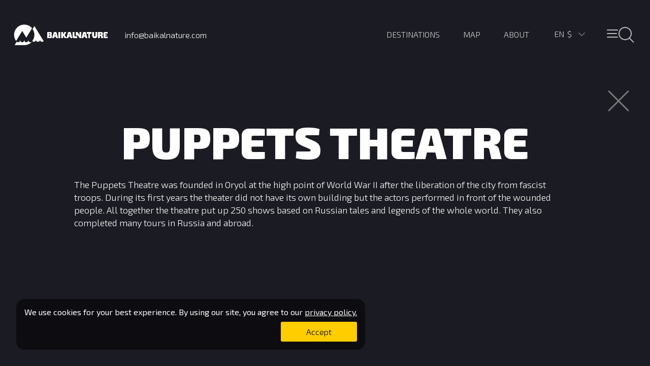

--- FILE ---
content_type: text/html; charset=utf-8
request_url: https://www.baikalnature.com/info/landmarks/502
body_size: 56734
content:
<!doctype html>
<html lang="en">
  <head>
    <meta charset="utf-8">
    <link rel="stylesheet" type="text/css" href="/static/app.css">
    <title data-react-helmet="true">Puppets Theatre</title>
    <link rel="apple-touch-icon" sizes="180x180" href="/apple-touch-icon.png">
    <link rel="icon" type="image/png" href="/favicon-32x32.png" sizes="32x32">
    <link rel="icon" type="image/png" href="/favicon-16x16.png" sizes="16x16">
    <link rel="manifest" href="/manifest.json">
    <link rel="mask-icon" href="/safari-pinned-tab.svg" color="#5bbad5">
    <meta name="theme-color" content="#ffffff">
    <meta name="viewport" content="width=device-width, initial-scale=1">
    <meta data-react-helmet="true" name="description" content="The Puppets Theatre was founded in Oryol at the high point of World War II after the liberation of the city from fascist troops. 

During its first years the theater did not have its own building bu"/>
    <!-- Google Tag Manager -->
        <script>(function(w,d,s,l,i){w[l]=w[l]||[];w[l].push({'gtm.start':
        new Date().getTime(),event:'gtm.js'});var f=d.getElementsByTagName(s)[0],
        j=d.createElement(s),dl=l!='dataLayer'?'&l='+l:'';j.async=true;j.src=
        'https://www.googletagmanager.com/gtm.js?id='+i+dl;f.parentNode.insertBefore(j,f);
        })(window,document,'script','dataLayer','GTM-M99HP3');</script>
    <!-- End Google Tag Manager -->
    </head>
  <body>
    <!-- Google Tag Manager (noscript) -->
        <noscript><iframe src="https://www.googletagmanager.com/ns.html?id=GTM-M99HP3"
        height="0" width="0" style="display:none;visibility:hidden"></iframe></noscript>
    <!-- End Google Tag Manager (noscript) -->
    <div id="root"><div data-reactroot="" data-reactid="1" data-react-checksum="1904291525"><!-- react-empty: 2 --><div class="pg-bar " data-reactid="3"><div class="pg-bar__line pg-bar__line_complete" data-reactid="4"></div></div><div class="wrap" data-reactid="5"><div class="application " data-reactid="6"><div class="" data-reactid="7"></div><section class="section " data-reactid="8"><!-- react-empty: 9 --><div class="section__content" data-reactid="10"><div class="" data-reactid="11"><div class="header" data-reactid="12"><a class="header__logo" href="/" data-reactid="13"></a><div class="header__phone" data-reactid="14"><span data-reactid="15">info@baikalnature.com</span></div><ul class="header__menu main-menu main-menu_en" data-reactid="16"><li class="main-menu__item main-menu__item_icons" data-reactid="17"><button class="header__menu-button " data-reactid="18"><span class="header__menu-button_center" data-reactid="19"></span></button></li><li class="main-menu__item main-menu__item_lang" data-reactid="20"><div data-reactid="21"><div class="lang-select " data-reactid="22"><div class="lang-select__values" data-reactid="23"><span class="lang-select__value" data-reactid="24">en</span><span class="lang-select__value lang-select__value_USD" data-reactid="25">$</span><div class="lang-select__arrow " data-reactid="26"></div></div><div class="lang-select__lists " data-reactid="27"><ul class="lang-select__list" data-reactid="28"><li class="lang-select__item " data-reactid="29">RU</li><li class="lang-select__item lang-select__item_active" data-reactid="30">EN</li><li class="lang-select__item " data-reactid="31">FR</li></ul><ul class="lang-select__list" data-reactid="32"><li class="lang-select__item lang-select__item_EUR" data-reactid="33">€</li><li class="lang-select__item lang-select__item_RUR" data-reactid="34">i</li><li class="lang-select__item lang-select__item_USD lang-select__item_active" data-reactid="35">$</li></ul></div></div></div></li><li class="main-menu__item main-menu__item_uppercase" data-reactid="36"><a href="/about" data-reactid="37"><span data-reactid="38">About</span></a></li><li class="main-menu__item main-menu__item_uppercase" data-reactid="39"><a href="/map" data-reactid="40"><span data-reactid="41">Map</span></a></li><li class="main-menu__item main-menu__item_uppercase" data-reactid="42"><a href="/destinations" data-reactid="43"><span data-reactid="44">Destinations</span></a></li></ul></div></div><div data-reactid="45"><div class="container landmark" data-reactid="46"><div class="landmark__close" data-reactid="47"></div><h1 data-reactid="48">Puppets Theatre</h1><div class="container__description" data-reactid="49">The Puppets Theatre was founded in Oryol at the high point of World War II after the liberation of the city from fascist troops. 

During its first years the theater did not have its own building but the actors performed in front of the wounded people. 

All together the theatre put up 250 shows based on Russian tales and legends of the whole world. They also completed many tours in Russia and abroad.</div></div></div></div></section><div class="map " style="opacity:0.2;visibility:visible;" data-reactid="50"><div class="section__map map__inactive" style="height:100%;" data-reactid="51"></div></div></div><section class="mega-menu " data-reactid="52"><div class="search" data-reactid="53"><div class="search__row" data-reactid="54"><div class="search__col search__col_width_full" data-reactid="55"><input class="search__input" value="" placeholder="Search all site" data-reactid="56"/></div><div class="search__col search__col_width_fixed" data-reactid="57"><button class="header__menu-button " data-reactid="58"><span class="header__menu-button_center" data-reactid="59"></span></button></div></div><div data-reactid="60"><ul class="types types_menu" data-reactid="61"><li class="types__item_menu types__item_active" data-reactid="62"><a href="/type/active" data-reactid="63"></a></li><li class="types__item_menu types__item_discovery" data-reactid="64"><a href="/type/discovery" data-reactid="65"></a></li><li class="types__item_menu types__item_pure" data-reactid="66"><a href="/type/pure" data-reactid="67"></a></li><li class="types__item_menu types__item_cruise" data-reactid="68"><a href="/type/cruise" data-reactid="69"></a></li><li class="types__item_menu types__item_expedition" data-reactid="70"><a href="/type/expedition" data-reactid="71"></a></li></ul><div class="mega-menu__lists" data-reactid="72"><div class="inline-list" data-reactid="73"><ul data-reactid="74"><li class="inline-list__item" data-reactid="75"><a href="/destinations/altai" data-reactid="76">Altai</a></li><li class="inline-list__item" data-reactid="77"><a href="/destinations/arctic" data-reactid="78">Arctic</a></li><li class="inline-list__item" data-reactid="79"><a href="/destinations/caucasus" data-reactid="80">Caucasus</a></li><li class="inline-list__item" data-reactid="81"><a href="/destinations/chukotka" data-reactid="82">Chukotka</a></li><li class="inline-list__item" data-reactid="83"><a href="/destinations/kamchatka" data-reactid="84">Kamchatka</a></li><li class="inline-list__item" data-reactid="85"><a href="/destinations/karelia" data-reactid="86">Karelia</a></li><li class="inline-list__item" data-reactid="87"><a href="/destinations/kola" data-reactid="88">Kola Peninsula</a></li><li class="inline-list__item" data-reactid="89"><a href="/destinations/baikal" data-reactid="90">Lake Baikal</a></li><li class="inline-list__item" data-reactid="91"><a href="/destinations/nenets" data-reactid="92">Nenets Autonomous Okrug </a></li><li class="inline-list__item" data-reactid="93"><a href="/destinations/putorana" data-reactid="94">Putorana Plateau</a></li><li class="inline-list__item" data-reactid="95"><a href="/destinations/sakhalin" data-reactid="96">Sakhalin</a></li><li class="inline-list__item" data-reactid="97"><a href="/destinations/shantar" data-reactid="98">Shantar islands</a></li><li class="inline-list__item" data-reactid="99"><a href="/destinations/yakutia" data-reactid="100">Yakutia</a></li></ul><div class="inline-list__title" data-reactid="101"><span data-reactid="102">Destinations</span></div></div><div class="inline-list" data-reactid="103"><ul data-reactid="104"><li class="inline-list__item" data-reactid="105"><a href="/tours?activity=4x4" data-reactid="106">4x4</a></li><li class="inline-list__item" data-reactid="107"><a href="/tours?activity=animals" data-reactid="108">Animal observation</a></li><li class="inline-list__item" data-reactid="109"><a href="/tours?activity=ascension" data-reactid="110">Ascension</a></li><li class="inline-list__item" data-reactid="111"><a href="/tours?activity=bania" data-reactid="112">Russian banya</a></li><li class="inline-list__item" data-reactid="113"><a href="/tours?activity=biking" data-reactid="114">Biking</a></li><li class="inline-list__item" data-reactid="115"><a href="/tours?activity=buggy" data-reactid="116">Buggying</a></li><li class="inline-list__item" data-reactid="117"><a href="/tours?activity=cruise" data-reactid="118">Cruise / Navigation</a></li><li class="inline-list__item" data-reactid="119"><a href="/tours?activity=event" data-reactid="120">Event / Celebration</a></li><li class="inline-list__item" data-reactid="121"><a href="/tours?activity=excursion" data-reactid="122">Cultural exploration</a></li><li class="inline-list__item" data-reactid="123"><a href="/tours?activity=fishing" data-reactid="124">Fishing</a></li><li class="inline-list__item" data-reactid="125"><a href="/tours?activity=hovercraft" data-reactid="126">Hovercraft</a></li><li class="inline-list__item" data-reactid="127"><a href="/tours?activity=kayak" data-reactid="128">Kayaking</a></li><li class="inline-list__item" data-reactid="129"><a href="/tours?activity=rafting" data-reactid="130">Rafting</a></li><li class="inline-list__item" data-reactid="131"><a href="/tours?activity=reindeersledding" data-reactid="132">Reindeer sledding</a></li><li class="inline-list__item" data-reactid="133"><a href="/tours?activity=snowmobile" data-reactid="134">Snowmobiles</a></li><li class="inline-list__item" data-reactid="135"><a href="/tours?activity=trekking" data-reactid="136">Trekking</a></li><li class="inline-list__item" data-reactid="137"><a href="/tours?activity=workshop" data-reactid="138">Workshop</a></li></ul><div class="inline-list__title" data-reactid="139"><span data-reactid="140">Activity</span></div></div><div class="inline-list" data-reactid="141"><ul data-reactid="142"><li class="inline-list__item" data-reactid="143"><a href="/tours?season=1" data-reactid="144">January</a></li><li class="inline-list__item" data-reactid="145"><a href="/tours?season=2" data-reactid="146">February</a></li><li class="inline-list__item" data-reactid="147"><a href="/tours?season=3" data-reactid="148">March</a></li><li class="inline-list__item" data-reactid="149"><a href="/tours?season=4" data-reactid="150">April</a></li><li class="inline-list__item" data-reactid="151"><a href="/tours?season=5" data-reactid="152">May</a></li><li class="inline-list__item" data-reactid="153"><a href="/tours?season=6" data-reactid="154">June</a></li><li class="inline-list__item" data-reactid="155"><a href="/tours?season=7" data-reactid="156">July</a></li><li class="inline-list__item" data-reactid="157"><a href="/tours?season=8" data-reactid="158">August</a></li><li class="inline-list__item" data-reactid="159"><a href="/tours?season=9" data-reactid="160">September</a></li><li class="inline-list__item" data-reactid="161"><a href="/tours?season=10" data-reactid="162">October</a></li><li class="inline-list__item" data-reactid="163"><a href="/tours?season=11" data-reactid="164">November</a></li><li class="inline-list__item" data-reactid="165"><a href="/tours?season=12" data-reactid="166">December</a></li></ul><div class="inline-list__title" data-reactid="167"><span data-reactid="168">Season</span></div></div></div></div><div class="mega-menu__footer" data-reactid="169"><ul class="mega-menu__list" data-reactid="170"><li class="mega-menu__item mega-menu__item_count" data-reactid="171"><a href="/tours" data-reactid="172"><div class="mega-menu__count" data-reactid="173">70</div><span data-reactid="174">Adventure tours
in our catalogue</span></a></li><li class="mega-menu__item" data-reactid="175"><div class="mega-menu__count_text" data-reactid="176"><a href="/about" data-reactid="177"><span data-reactid="178">About</span></a></div></li><li class="mega-menu__item" data-reactid="179"><div class="mega-menu__count_text" data-reactid="180"><a href="/reviews" data-reactid="181"><span data-reactid="182">Reviews</span></a></div></li><li class="mega-menu__item" data-reactid="183"><div class="mega-menu__count_text" data-reactid="184"><span data-reactid="185">Email Sign Up</span></div></li><li class="mega-menu__item" data-reactid="186"><div class="mega-menu__count_text" data-reactid="187"><a href="/custom-tour" data-reactid="188"><span data-reactid="189">Custom Tour</span></a></div></li></ul><ul class="mega-menu__contacts" data-reactid="190"><li class="mega-menu__contact" data-reactid="191"><span data-reactid="192">+995 511 14 77 85</span><br data-reactid="193"/><span data-reactid="194">Tbilisi, Georgia</span></li><li class="mega-menu__contact" data-reactid="195"><span data-reactid="196">+7 924 531 8701</span><br data-reactid="197"/><span data-reactid="198">Irkutsk, Russia</span></li><li class="mega-menu__contact" data-reactid="199"><span class="mega-menu__mail" data-reactid="200"><span data-reactid="201">Send message</span></span></li><li class="mega-menu__contact" data-reactid="202"><span class="mega-menu__office" data-reactid="203"><span data-reactid="204">BaikalNature offices</span></span></li><li class="mega-menu__contact mega-menu__contact_float_right" data-reactid="205"><a href="http://facebook.com/baikalnature" target="_blank" rel="nofollow" class="mega-menu__facebook" data-reactid="206"></a><a href="https://www.youtube.com/BaikalNature" target="_blank" rel="nofollow" class="mega-menu__youtube" data-reactid="207"></a></li></ul><ul class="mega-menu__list mega-menu__list_grey" data-reactid="208"><li class="mega-menu__item mega-menu__item_grey" data-reactid="209"><a href="/conditions" data-reactid="210"><span data-reactid="211">Terms &amp; Conditions</span></a></li><li class="mega-menu__item mega-menu__item_grey" data-reactid="212"><a href="/privacy" data-reactid="213"><span data-reactid="214">Privacy Policy</span></a></li><li class="mega-menu__item mega-menu__item_grey" data-reactid="215"><a href="/payment" data-reactid="216"><span data-reactid="217">Payment Info</span></a></li></ul><div class="mega-menu__comment" data-reactid="218"><span data-reactid="219">® + © BaikalNature LLC Incoming Russian tour operator</span></div><div class="mega-menu__comment" data-reactid="220"><span data-reactid="221">United Federal Register of Tour Operators number : PTO 009402</span></div></div></div><div class="popup " data-reactid="222"><div class="popup__window popup__window_contacts contacts" data-reactid="223"><div class="popup__close" data-reactid="224"></div><div class="contacts__block" data-reactid="225"><div class="popup__title" data-reactid="226"><span data-reactid="227">Irkutsk office, Russia</span></div><p class="contacts__text" data-reactid="228"><span data-reactid="229">Our office in Irkutsk is open Monday through Friday 9 am to 6 pm.</span></p><p class="contacts__text" data-reactid="230"><span data-reactid="231">55, Dekabrskikh Sobytiy str., office 204.1
664007 Irkutsk, Russia</span></p><a class="contacts__direction" href="/contacts" data-reactid="232"><span data-reactid="233">Get directions</span></a><p class="contacts__text" data-reactid="234"><span data-reactid="235">Tel.: +7 924 531 8701</span></p></div><div class="contacts__block" data-reactid="236"><div class="popup__title" data-reactid="237"><span data-reactid="238">Tbilisi office, Georgia</span></div><p class="contacts__text" data-reactid="239"><span data-reactid="240">By appointment only. Let us know in advance.</span></p><p class="contacts__text" data-reactid="241"><span data-reactid="242">Police Str, 5-4A
0120 Tbilisi, Georgia</span></p><a class="contacts__direction" href="/contacts" data-reactid="243"><span data-reactid="244">Get directions</span></a><p class="contacts__text" data-reactid="245"><span data-reactid="246">Tel.: +995 511 14 77 85</span></p></div></div></div></section><div class="popup " data-reactid="247"><div class="popup popup_active" data-reactid="248"><div class="popup__window popup__window_feedback feedback" data-reactid="249"><div class="feedback__title" data-reactid="250"><span data-reactid="251">Question about this trip</span></div><div class="popup__close" data-reactid="252"></div><div data-reactid="253"><div class="feedback__row" data-reactid="254"><input class="feedback__field " placeholder="First name" data-reactid="255"/></div><div class="feedback__row" data-reactid="256"><input class="feedback__field " placeholder="Last name" data-reactid="257"/></div><div class="feedback__row" data-reactid="258"><input class="feedback__field " placeholder="E-mail" data-reactid="259"/></div><div class="feedback__row" data-reactid="260"><input class="feedback__field " placeholder="Phone" data-reactid="261"/></div><div class="feedback__row" data-reactid="262"><textarea class="feedback__textarea " placeholder="Message" data-reactid="263"></textarea></div><div class="feedback__row" data-reactid="264"><label class="conditions" data-reactid="265"><input type="checkbox" class="checkbox" data-reactid="266"/><span data-reactid="267"><span data-reactid="268">I have read and accept</span><!-- react-text: 269 --> <!-- /react-text --><a href="/privacy" target="_blank" data-reactid="270"><!-- react-text: 271 --> <!-- /react-text --><span data-reactid="272">Privacy policy</span></a></span></label></div><div class="feedback__row" data-reactid="273"><input type="submit" class="feedback__button " value="Send" data-reactid="274"/></div></div></div></div></div><div class="mailing " data-reactid="275"><div class="mailing__content" data-reactid="276"><div class="mailing__text" data-reactid="277"><div class="mailing__text_relative" data-reactid="278"><div class="mailing__title" data-reactid="279"><span data-reactid="280">Sign up for our emails!</span></div><span data-reactid="281">Why subscribe? First, our newsletters are captivating! We are one of the few tour operators specializing in Russian and Georgian nature, who invests a lot of resources into photo and video-shooting. That’s why even sitting in the office, you’ll feel like you are making your way among arctic ices, walking along taiga valleys, admiring volcanos or looking in the mirror of crystal Baikal waters.

Second, there is lots of useful stuff in our letters. The information about outstanding places, new routes’ descriptions, stories from expeditions and trips. And don’t worry, we write in an easy and entertaining manner.

And finally, we’re not pushy. You will get all this beauty 
not often than once a month or two.

So you’re gonna miss us!</span></div><div class="mailing__close" data-reactid="282"></div></div><div class="mailing__form form" data-reactid="283"><div data-reactid="284"><div class="mailing__row" data-reactid="285"><label class="mailing__label" data-reactid="286"><span data-reactid="287">First and last name</span></label><input class="mailing__input mailing__input_short" data-reactid="288"/><input class="mailing__input mailing__input_short" data-reactid="289"/></div><div class="mailing__row" data-reactid="290"><label class="mailing__label" data-reactid="291"><span data-reactid="292">E-mail</span><!-- react-text: 293 -->*<!-- /react-text --></label><input type="email" class="mailing__input" data-reactid="294"/></div><div class="mailing__row" data-reactid="295"><label class="conditions" data-reactid="296"><input type="checkbox" class="checkbox" data-reactid="297"/><span data-reactid="298"><span data-reactid="299">I have read and accept</span><!-- react-text: 300 --> <!-- /react-text --><a href="/privacy" target="_blank" data-reactid="301"><!-- react-text: 302 --> <!-- /react-text --><span data-reactid="303">Privacy policy</span></a></span></label></div><input type="button" class="mailing__submit " value="Subscribe" data-reactid="304"/></div></div></div></div><div class="cookies-policy " data-reactid="305"><div class="cookies-policy__content" data-reactid="306"><div class="cookies-policy__text" data-reactid="307"><div class="cookies-policy__text_relative" data-reactid="308"><div class="cookies-policy__title" data-reactid="309"><span data-reactid="310">We use cookies for your best experience. By using our site, you agree to our</span><!-- react-text: 311 --> <!-- /react-text --><a href="/privacy" target="_blank" data-reactid="312"><!-- react-text: 313 --> <!-- /react-text --><span data-reactid="314">privacy policy.</span></a></div><input type="button" class="cookies-policy__submit" value="Accept" data-reactid="315"/></div></div></div></div><div data-reactid="316"></div></div></div></div>
    <script>
      window.__INITIAL_STATE__ = {"user":{"lang":"en","host":"http://www.baikalnature.com","currency":{"id":"USD","title":"Доллары","sign":"$","rates":{"EUR":{"id":16209,"from":"USD","to":"EUR","date":1768809601,"rate":"11.5709","nominal":"10.0000"},"RUR":{"id":16206,"from":"USD","to":"RUR","date":1768809601,"rate":"12.8379","nominal":"1000.0000"}}},"seo":{"id":null,"url":null,"title":null,"keywords":null,"description":null,"h1":null,"text":null,"meta":[],"redirect":null,"updated_at":null},"account":false,"translations":{"about__list__text_1":"We have been working since 2007 but still we prefer to walk off the beaten path and call for new — for ourselves and our tourists. Nature understands us and opens lots of opportunities. \nWe arrange expeditions to far-flung places; create bold projects such as an expedition to the cold pole during the coldest time of the year.\nWe’re constantly developing new routes and refine the old ones. And in our case perfect is not the enemy of good.","about__list__text_2":"None of our tours is made without creativity. And no one will leave us till he feels it! After all, isn’t the inspiration what you’re looking for in this distant place? And to share our inspiration with those, who are still thinking about meeting nature, we are putting a lot of time and effort into photo- and video-shooting of these miraculous places. And we sure bet will have you packing your suitcases shortly after watching them.","about__list__text_3":"Our business is impossible without empathy, since a trip is something you wait for a long time, prepare for it and then… oops! Two weeks are gone. \nBut memories remain. And we in BaikalNature care for your memories never to feel sorry about. So we aspire not only to hear, but feel our tourist’s wishes and to assure top notch service and safety.","about__list__text_4":"A trip is a feast. We believe in that and we want the feeling of feast still stay with our tourists as they see the trip pricing. And for our partners — as they know their reward. We don’t cut down on smiles. That’s why we never overprice our tours and never be little the input to work. We want all process participants  — tourists, guides, hotels, drivers, chefs — everyone to be happy. That’s what will make us happy. And that’s our kind of feast!","about__list__text_5":"We have a special attitude to Russia. It is our home. And we care for its economic growth, especially in its far regions. That’s why we don’t sit still. We create work places. Invite local people to participate in tour creation. And, certainly, support the region with tax payments.","about__list__text_6":"It may sound obvious, but we do admire nature and we feel to be part of it. For us it means loving & caring attitude. The same attitude we expect from our tourists. Otherwise where will we escape from the city buzz?","about__list__title_1":"Discovering Nature","about__list__title_2":"Inspiring by nature","about__list__title_3":"Feeling the nature of others","about__list__title_4":"Following the nature of fairness","about__list__title_5":"Supporting Nature","about__list__title_6":"Being Nature","about__meet-the-nature":"Meet your nature","about__next":"Next","about__show-video":"Watch video","about__skip-video":"Skip intro","about__text_1":"Despite the word Baikal in our name, we are a tour operator specializing in the whole Russian nature. We organize trips to Altai, Kamchatka, Karelia, Sakhalin, Caucasus, Chukotka, Yakutia, Nenets Autonomus Okrug, Kola Peninsula, Arctic. These nature reserves are millions years old. Meeting them people meet with themselves.","about__text_2":"The symbol of the most. Everything is the most eye-catching, the most mysterious, the most ancient, the most surprising, the most wild here. And this is the feeling we try imbue every trip with. For it is here, in the midst of Lake Baikal, where our story began in 2007.","about__text_3":"And to make your get-together with nature captivating and secure, we revise our routes from scratch with the help of locals yearly.\n\nWe pick out everything that brings happiness, select comfortable places to stay, arrange meals and transfers. And from all this we create tours to any taste and budget.","about__text_4":"Or compile your own — rest assured, we have a rich experience in individual tours.","about__text_5":"So there is a pleasant atmosphere of intertwined cultures and philosophies in our groups. \n\nWe are always ready to communicate. Just send us a message or call us. \n\nAnd now, please, take your time and look around. Time is measured in millions of years here. And get ready to meet nature. Your own nature.","about__text_6":"Every brand likes to talk about brand values. But we stick to them.","about__title_1":"Each day we dwell into important affairs here in BaikalNature. We help people to meet nature.","about__title_2":"But the Lake Baikal still remains a symbol for us.","about__title_3":"Today we let tourists into nature all over Russia.","about__title_4":"Just make up your mind what way of meeting with nature you prefer and choose a package tour.","about__title_5":"We work with English-, French- and Russian-speaking tourists.","about__title_6":"Our values","contacts__get-direction":"Get directions","contacts__irkutsk__address":"55, Dekabrskikh Sobytiy str., office 204.1\n664007 Irkutsk, Russia","contacts__irkutsk__phone":"Tel.: +7 924 531 8701","contacts__irkutsk__schedule":"Our office in Irkutsk is open Monday through Friday 9 am to 6 pm.","contacts__irkutsk__title":"Irkutsk office, Russia","contacts__sp__address":"Police Str, 5-4A\n0120 Tbilisi, Georgia","contacts__sp__phone":"Tel.: +995 511 14 77 85","contacts__sp__schedule":"By appointment only. Let us know in advance.","contacts__sp__title":"Tbilisi office, Georgia","contacts__title":"Contacts BaikalNature","controls__info":"Info","controls__list":"Listing","controls__map":"Map","controls__photo":"Photos","controls__satellite":"Satellite","controls__scheme":"Map","controls__tours":"Tours","cookies-policy__submit":"Accept","cookies-policy__text1":"We use cookies for your best experience. By using our site, you agree to our","cookies-policy__text2":"privacy policy.","custom__accept":"I accept","custom__accept2":"I have read and accept","custom__children-age":"children age","custom__communications":"How to contact you?","custom__conditions":"Custom tour conditions","custom__connect-type":"How do you prefer to be contacted","custom__count":"Number of travellers","custom__country":"Citizenship","custom__count__adult":"Adultes","custom__count__children":"Children","custom__date":"Estimated start date","custom__destinations":"Which destinations do you want to visit?","custom__email":"E-mail","custom__error":"You must complete all required fields and agree to the terms","custom__first-name":"First name","custom__last-name":"Last name","custom__length":"Duration","custom__period":"When do you want to travel?","custom__phone":"Phone number","custom__privacy":"Privacy policy","custom__send":"Send request","custom__success":"Thank you, your request has been sent!","custom__text_bottom":"Describe your ideas here. Don't hesitate to give us as many details as possible since we need them to come up with an offer that would best meet your requirements.","custom__text__title":"Describe your project","custom__title":"Your tailor made Russia tour","custom__top-text":"Tell us about your project and let our experience, beneficial location, and availability design your unique trip!<br><br>\n<strong>Who are our custom tours intended for?</strong> For all those who are restricted with time. For those who have not found the itinerary of their dream in the wide range of tours that we offer. For the tourists who would like to adjust a certain voyage to their budget. For those striving to immerse themselves into the cultural and language environment. For artists, photographers, and filmmakers working at TV-programmes, articles, or other projects in Russia who need professional and effective logistics. <br><br>\nDeveloping a tailor-made, quality trip is time-consuming and we always do it with great pleasure. We appreciate that your requests for customized tours are made with due awareness and that you acknowledge our conditions of development of private tours.","day__accommodation":"Accommodation","departures__empty":"New departures available soon","departure__fixed":"Fixed","departure__status_closed":"Sold Out","departure__status_open":"Available:","destinations__text":"Discover another Russia away from the crowds of tourists filling Red Square or Peterhof Palace. The largest country in the world where one region can be as big as India. Travel on volcanoes or up to the North Pole, through the most extraordinary UNESCO-listed places. Meet with the shamans, the reindeer herders, the whales and the white bears. Let BaikalNature lead you through the infinite diversity of Russian landscapes. Go and see the true nature of Russia. Your true nature.","destination__landmarks":"Landmarks","destination__more":"Show next","destination__no-result":"No results found","destination__photos":"Photo","destination__tours":"Tours","detailed__activity":"Activities","detailed__boat":"About the boat","detailed__cancopt":"Cancellation Options","detailed__checklist":"Recommended checklist","detailed__comfort":"Comfort","detailed__count":"Group","detailed__departure":"Departure","detailed__emergency":"Emergency Contact","detailed__end-area":"End of the tour","detailed__equipment":"Checklist & Equipment","detailed__health":"Health","detailed__hotel":"Hotels","detailed__insurance":"Travel Insurance","detailed__laundry":"Laundry","detailed__legal":"Legal Mentions","detailed__length":"Trip Length","detailed__meals":"Meals","detailed__medform":"Medical Form","detailed__money":"Money","detailed__period":"Period","detailed__security":"Security","detailed__start-area":"Tour starts","detailed__tipping":"Tipping","detailed__title":"Detailed description","detailed__tour__end":"End","detailed__transport":"Transport","detailed__visa":"Visa","discount__10":"> 10 months","discount__6":"> 6 months","discount__8":"> 8 months","discount__note":"Travel smart with our discount system!","discount__pay":"Amount of discount (total payment)","discount__prepay":"Amount of discount (deposit payment)","discount__terms":"Discounts are applied to all services indicated on the official website of BaikalNature. Discounts aren't summarized with special offers and are not applied to individual tour programs.","discount__title":"Discount system","facebook_join":"Join us!","facebook_us":"We are","feedback__accept_terms":"Я ознакомился и принимаю Условия обработки персональных данных","feedback__complete":"Your message has been sent","feedback__email":"E-mail","feedback__first-name":"First name","feedback__last-name":"Last name","feedback__message":"Message","feedback__order":"Book this tour","feedback__phone":"Phone","feedback__send":"Send","feedback__title":"Question about this trip","filter__all-activities":"All activities","filter__all-destinations":"All destinations","filter__all-seasons":"All seasons","filter__all-tours":"All trips","filter__autumn":"Autumn","filter__spring":"Spring","filter__summer":"Summer","filter__winter":"Winter","header__login":"Login","header__logout":"Logout","header__map":"Map","header__phone":"info@baikalnature.com","header__tours":"Destinations","home__title":"Nature Tours to Russia - BaikalNature Tour Operator","hotels__title":"BaikalNature Accommodation","hotel__comfort_1":"Comfortable accommodation, WC and bath / shower in room","hotel__comfort_2":"Comfortable accommodation, WC and shower on the floor","hotel__comfort_3":"Simple comfort accommodation, toilet and shower outdoors","hotel__comfort_4":"Simple comfort accommodation, dry closet indoors, banya","hotel__comfort_5":"Comfortable accommodation, shared WC and bath / shower","hotel__comfort_6":"Simple comfort accommodation, toilet outdoors, banya","hotel__comfort_7":"Simple comfort accommodation, toilet outdoors","login__email":"E-mail","login__password":"Password","login__submit":"Login","login__title":"Login","main__registration":"United Federal Register of Tour Operators number : PTO 009402","map__4x4":"4x4","map__activity":"Physical activity","map__boat":"Boat","map__boat_night":"Night in the boat","map__bus":"Autobus","map__car":"Car","map__excursion":"Excursions","map__ferry":"Ferry","map__filters":"Filters","map__filters__apply":"Apply","map__helicopter":"Helicopter","map__hotel_night":"Overnight at the hotel","map__hydrofoil":"Hydrofoil","map__hydroskimmer":"Hovercraft","map__more":"More","map__plane":"Plane","map__relax":"Recreation","map__start":"See tour details","map__tent_night":"Night in a tent","map__train":"Train","map__train_night":"Night in the train","map__trekking":"Trekking","menu_destinations":"Destinations","menu__about":"About","menu__active-tours":"Current tours in our catalog","menu__activities":"Activity","menu__all-tours":"All tours","menu__archive-tours":"Archived tours","menu__archive__link":"Archived tours","menu__copyright":"® + © BaikalNature LLC Incoming Russian tour operator","menu__custom":"Custom Tour","menu__departures":"Instructions","menu__destination":"Destination","menu__destinations":"Destinations","menu__irkutsk":"Irkutsk, Russia","menu__irkutsk__phone":"+7 924 531 8701","menu__landmarks":"Landmarks","menu__moscow":"Moscow","menu__moscow__phone":"+7 924 531 8701","menu__offices":"BaikalNature offices","menu__other":"Other","menu__payment":"Payment Info","menu__privacy":"Privacy Policy","menu__reviews":"Reviews","menu__seasons":"Season","menu__send":"Send message","menu__sp":"Tbilisi, Georgia","menu__sp__phone":"+995 511 14 77 85","menu__subscribe":"Email Sign Up","menu__terms":"Terms & Conditions","menu__tours":"Trips","menu__tours__link":"Adventure tours\nin our catalogue","navigate__hide-photo":"Hide images","navigate__show-photo":"Show images","navigation__title":"Tours","order__client__address":"Address","order__client__allergic":"Allergy","order__client__birth-date":"Birth date","order__client__cholesterol":"High cholesterol","order__client__city":"City","order__client__contact-comment":"Please fill in the contact of the person in case of emergency","order__client__contact-name":"First name, last name","order__client__contact-phone":"Phone","order__client__contact-type":"Name of a contact","order__client__country":"Citizenship","order__client__diabet":"Diabetic","order__client__email":"E-mail","order__client__female":"Female","order__client__first-name":"First name","order__client__health":"Health of tourists","order__client__health-comment":"Commentary and other diseases, if there is","order__client__insurance-company":"Insurance company","order__client__insurance-number":"Insurance number","order__client__lang":"Language","order__client__last-name":"Last name","order__client__male":"Male","order__client__number":"Traveller #","order__client__pasport-end-date":"Expiration date","order__client__pasport-number":"Passport number","order__client__pasport-start-date":"Date of issue","order__client__phone":"Phone","order__client__post":"Postal code","order__client__save":"Save","order__client__sex":"Sex","order__client__status_no":"Not filled in","order__client__status_ok":"Ok","order__client__vegetarian":"Vegetarian","order__comment":"Comment","order__conditions":"This document is the official public offering (hereafter - Offer) Ltd. \"BaikalNature\" (register number РТО 009402 in the Unified Federal Register of Tour Operators) located at: 664007, Irkutsk, 8 Dekabrskikh sobytiy Str, office 405.2, Tel: +7 924 531 8701, hereinafter referred to as \"the Contractor\", represented by Director Ageychenko Pavel, acting under the Charter, and It contains all the essential conditions for the players in the tourist services.","order__conditions__accepted":"I have read and accepted the conditions","order__conditions__title":"Online contract terms","order__countdown":"Your trip starts in","order__countdown_end":"The trip is finished","order__countdown_start":"Trip already started","order__departure":"Departure","order__departure__end":"End of stay","order__edit":"Edit","order__email":"E-mail","order__need-paid":"Total","order__next-step":"Next step","order__next-step-2":"All is ready. Go ahead!","order__options":"Additional Options","order__option__off":"Connection","order__option__on":"Connect","order__or-pay":"Or make a payment for the full amount","order__paid-button":"Pay","order__pay":"Make a payment","order__pay__type":"Choose the payment method","order__person-1":"Person","order__person-2-4":"Persons","order__person-5-0":"Persons","order__person__count":"Number of travelers","order__prepaid":"Prepaid","order__prepay":"You can make a deposit of an amount of ...","order__question":"Ask a quection","order__redirect":"by clicking on the \"Make a paiment\" button. You will be redirected to a secure payment page.","order__status_not-paid":"Not paid","order__status_paid":"Paid","order__step-1__title":"Booking information and\nadditional options","order__step-2__title":"Data about travellers","order__step-3__title":"Payment options","order__summary":"In total","order__summary__bill":"Invoice","order__summary__count":"Qty","order__summary__discount":"Discount","order__summary__end":"End","order__summary__in-total":"In total","order__summary__manager":"Charge","order__summary__price":"Price","order__summary__start":"Installation","order__summary__title":"Description","order__summary__total":"Amount","order__tour-price":"Tour cost","order__tourist-count":"Participants in the trip","overview__more":"Read more","photo__author":"Pavel Ageychenko | Founder of BaikalNature","price":"Price","price__currency_EUR":"EUR","price__currency_RUR":"RUB","price__currency_USD":"USD","price__from":"from","promo__text":"We celebrate our 10th anniversary!\nIn honor of our jubilee, we give 10% OFF for all tours offered\non our website. \n\nBesides, we give a discount of 25% for everyone who joins our amazing expeditions all around Russia, from Moscow to Magadan!\n\nDeal is open until 05.24 for all tours in 2017 with 100% payment.","reviews__all":"No reviews anymore or no reviews at all for this destination.   Below all reviews.","reviews__by-lang":"Only in","reviews__destinations":"No reviews anymore or no reviews at all for this tour. Below reviews for destination:","reviews__how-work":"How does our reviews system work?","reviews__how-work__text1":"<p>They travelled with BaikalNature and speak about their tour. Discover their testimonies!<br>Since  2012, we collect reviews from travelers who trusted us. At the end of  their stay with us, each participant of our tours receives an e-mail  asking to answer a survey in order to evaluate the quality of the given  services.</p>\n<p>Survey focuses on:</p>\n<ul>\n<li>BaikalNature office / customer support</li>\n<li>Quality of accommodation</li>\n<li>Quality of meals</li>\n<li>Friendliness and professionalism of guides / management</li>\n<li>Quality and originality of visits / attractions / events</li>\n</ul>","reviews__how-work__text2":"<p>Rating goes from 1 – very poor to 5 – excellent.<br>The published rating is the average of the ratings assigned from the traveler to each of those 6 fields.<br>With  due regard for transparency and integrity, we do our best to publish  all reviews, good ones as bad ones.</p>\n<p>Each review must follow rules below:</p>\n<ul>\n<li>No aggressive, coarse, violent, obscene, comments</li>\n<li>No  private data (family name, telephone number, address and e-mail  address) concerning both you and BaikalNature team, its hotel managers,  transport companies, guides and other agents</li>\n<li>No off-topic. Comments should be directly associated with the given tour and/or our services</li>\n</ul>\n<p>Reviews are published as they have been written by their authors.</p>\n<ul>\n</ul>","reviews__how-work__text3":"<p>This  webpage is meant to be a space where one’s can share and discuss.  Therefore, BaikalNature retains the right to answer travelers' comments.<br>Data  « Overall rating » and « Travel with BaikalNature again? » give the  average rating for all received evaluations. They are automatically  calculated by our system.</p>","reviews__more":"Show next","reviews__on_en":"English","reviews__title":"Reviews","reviews__title_all":"Tours reviews","reviews__without-lang":"All reviews","review__answer":"BaikalNature's reply","review__button":"Review our new website!","review__complete":"Thank you, you rmessage has been sent","review__custom":"Custom tour","review__email":"e-mail (optional)","review__email-comment":"Please fill in your e-mail address if you want we answer your feedback.","review__from":"From","review__go":"Would you like to travel with BaikalNature again?","review__more":"Read more","review__name":"Your name (optional)","review__no":"No","review__question":"Your suggestions and remarks","review__rate_accomodation":"Quality of accommodation","review__rate_guides":"Friendliness and professionalism of guides / management","review__rate_meals":"Quality of meals","review__rate_office":"Work of BaikalNature office before and during travel / customer support","review__rate_recreation":"Quality and originality of visits / attractions / events","review__rate_total":"Total score","review__rate_transport":"Quality of transport / transfers","review__rating":"Your global opinion","review__region":"Destination","review__send":"Send","review__text":"We've just launched the new version of our website. Give us your opinion! Tell us what you liked, what you would like to improve or change? Your opinion is very important to us!","review__title":"Your opinion","review__to":"to","review__tours":"Tour","review__without-comment":"This guest did not leave a comment.","review__yes":"Yes!","search-on-map":"Search on the map","search__error":"No results found","search__placeholder":"Search all site","subscribe__email":"E-mail","subscribe__name":"First and last name","subscribe__submit":"Subscribe","subscribe__text":"Why subscribe? First, our newsletters are captivating! We are one of the few tour operators specializing in Russian and Georgian nature, who invests a lot of resources into photo and video-shooting. That’s why even sitting in the office, you’ll feel like you are making your way among arctic ices, walking along taiga valleys, admiring volcanos or looking in the mirror of crystal Baikal waters.\n\nSecond, there is lots of useful stuff in our letters. The information about outstanding places, new routes’ descriptions, stories from expeditions and trips. And don’t worry, we write in an easy and entertaining manner.\n\nAnd finally, we’re not pushy. You will get all this beauty \nnot often than once a month or two.\n\nSo you’re gonna miss us!","subscribe__thank":"Thank you for subscribing!","subscribe__title":"Sign up for our emails!","tour-type__comment_active":"Active tours in the nature","tour-type__comment_cruise":"Cruising tours in the nature","tour-type__comment_discovery":"Discovery tours in the nature","tour-type__comment_expedition":"Expeditions to remote places","tour-type__comment_family":"Family tours in the nature","tour-type__comment_pure":"Tours \"Only Nature\"","tour-type__comment_your":"Individual custom tours in the nature","tour-type__description_active":"It is this very chance to gush into snowy dawn. Snowy or not depending on the season. Gush riding on snowmobiles, kayaks or buggys. Or even on foot  — if you dare to go tracking. \nScream from excitement while blowing light, fluffy,neck-deep snow to the four winds of heaven. While climbing another slope or conquering a rapid river. Yes, there is almost alien entertainment for the urban dweller among this alien nature.","tour-type__description_cruise":"Serenity. It is the primary emotion of the one travelling by water. And admiration.  For only by water can you reach marvellous coves and virgin places which are impossible to get to any other way. \nOur cruises are multi-day boat trips along Lake Baikal, the Lena,the Arctic Region and the sea of Okhotsk. And who knows, you may turn out to be the one to crack the secret of these ancient waters.","tour-type__description_discovery":"This is your first encounter with nature. Your first step, first look. Explore valleys and sugar loaf mountains. Fall in love with rocky mountain range. Get dazzled by the forest,snow, taiga smell. See for yourself that sea eagles, orcas and white bears don’t live in ZOOs only. \nFor these trips we have created the most comfortable routes. They don’t mean neither high nor lengthy intensity. You will be walking, meeting with nature and, surely, keep in memory every little bit to take all this beauty away with you.","tour-type__description_expedition":"These adventures are for the experienced. Or brave. Craving to go where no one has trodden before. That’s where you can feel or rather become a pioneer. \nThese adventures are genuine expeditions. Lengthy, long-distance routes to hard-to-get places of Yakutia, Kolyma, Baikal. We will overcome them with SUV’s along with cross-country vehicles. And we are sure to discover something new!","tour-type__description_family":"These trips are the best to choose, if you’re going to visit nature with a child. \nWe customized them in such a way that your journey will not only be educational and fascinating, but safe and secure. These tours don’t imply any dangerous routs or entertainment. Curated family activities are in their hearts. \nFor instance, it could be a visit to the sealarium — the place where fresh-water seal live. Or the husky nursery, where you can pet friendly dogs. Then we will take you to the wild animal house, show you to architecture museums under the sky and offer you plenty of workshops: pottery, smithcraft, weaving, Matryoshka painting or birchbark basket making. You name it! Come visit us, we will keep you busy.","tour-type__description_pure":"This is an all-year round SPA for a soul. You’re surrounded only by fragile and powerful nature. There are no devices, restaurants and noisy crowds in here. \nNo internet, no mobile phones. But there are wonders. They appear in berries’ and herbs’ aromas, in scarlet dawns, in peculiar animals. And in the inspiration you get here. This is a power place. As a sidenote, we will assure your safety and comfort sending you to the well hidden by the nature places.","tour-type__description_your":"This option is for the most sophisticated or creatively oriented. In general, it is for those who have ideas and special wishes considering their trip.\nBesides, if you’re traveling with a group of friends, this option might be interesting for you as well. We can adopt any of our programs to your convenient dates or create something to meet your wishes. \nContact us and describe what your preferences are. Our experience tells us — everything is possible.","tour-type__if":"Particularly good, if:","tour-type__if_active":"you want to discover nature in an active way and you are ready for physical activity up to 5-8 hours per day.","tour-type__if_cruise":"you want something placid and striking with beauty.","tour-type__if_discovery":"you are going for the first time eager to see the region, chill out and put your feet up in nature.","tour-type__if_expedition":"you are ready for long-distance routes, spartan conditions and are willing \nto investigate the most reserved places.","tour-type__if_family":"you have a child in your family and you want to meet nature together.","tour-type__if_pure":"you want to feel yourself up with nature, stay in silence, get your thoughts together, take a step back from people or even write a book (you never know!).","tour-type__if_your":"you want to travel following your individual itinerary or you are traveling with your friends and willing to move a package tour to convenient dates.","tour-type__more":"Show offers","tour-type__more__your":"Order a tailor-made trip","tour__age__comment":"Minimum age of the participant of this trip","tour__archive":"This tour is not available and is archived.","tour__base-price":"Basic price per person","tour__buy":"Book","tour__complexity":"Difficulty","tour__complexity_0":"Physical rating not assigned","tour__complexity_1":"Easy - nothing more than normal walking while sight-seeing","tour__complexity_2":"Moderately Easy - 1-3 hours of physical activity daily","tour__complexity_3":"Moderate - 3-5 hours of physical activity daily","tour__complexity_4":"Challenging - 5-7 hours of challenging physical activity daily","tour__complexity_5":"Extreme - 7+ hours of challenging/extreme physical activity daily","tour__day-1":"Day","tour__day-2-4":"Days","tour__day-5-0":"Days","tour__day__landmarks":"Landmarks","tour__day__locations":"Route","tour__day__note":"Note","tour__day__optional":"Not included","tour__day__photo":"Photo of the day","tour__departures":"Departures","tour__departures__tooltip":"Choose the departure date you prefer","tour__destination":"Destination","tour__detail-route":"Geography of the trip","tour__detailed__title":"Detailed description","tour__discount-conditions":"Terms of discount","tour__discount__info":"You can get a discount up to 20% by planning your trip in advance","tour__discount__more":"Find out more","tour__end":"End","tour__hide":"Hide","tour__hour":"h","tour__included__disclaimer":"For more info, please download the detailed description of the trip.","tour__included__list":"Price includes","tour__included__title":"What's included","tour__information":"Tour Overview","tour__inquiry":"Make inquiry","tour__km":"km","tour__landmarks__disclaimer":"The tours depend on many factors including weather conditions. Some attractions can be seen from a distance.","tour__most-profitable":"Best deal","tour__not-included__list":"Price does not include","tour__note":"Note","tour__options":"Additional Options","tour__options__note":"The choice of options available when booking your stay.","tour__order":"Book this tour","tour__overview":"Trip overview","tour__photos":"Gallery","tour__prepay":"Deposit","tour__prepay-to":"Deposit before","tour__program":"Program","tour__program__back":"Back","tour__program__day":"Day","tour__program__title":"Tour programme","tour__question":"Ask question","tour__related":"Related tours","tour__route":"Route","tour__service":"Comfort","tour__service_0":"This tour doesn't have overnights.","tour__service_1":"Basic — most of nights in tents or rooms with shared WC, some nights in comfortable rooms.","tour__service_2":"Standard — most of nights  in comfortable rooms, some nights in tents or rooms with shared WC.","tour__service_3":"Upgraded — all nights in comfortable rooms.","tour__share":"Share","tour__share_active":"Hide","tour__start":"Start","tour__start-end":"Begining / end of the tour","tour__status":"Status","tour__strong-points":"Highlights","tour__strongpoints__disclaimer":"Some proposals are likely to be replaced and depend on many external factors including meteorological conditions.","tour__title":"Tour","tour__type":"Tour type"},"currencyList":[{"id":"EUR","title":"Евро","sign":"€","rates":{"RUR":{"id":16208,"from":"EUR","to":"RUR","date":1768809601,"rate":"11.0949","nominal":"1000.0000"},"USD":{"id":16210,"from":"EUR","to":"USD","date":1768809601,"rate":"86.4222","nominal":"100.0000"}}},{"id":"RUR","title":"Рубли","sign":"₽","rates":{"EUR":{"id":16207,"from":"RUR","to":"EUR","date":1768809601,"rate":"90.1312","nominal":"1.0000"},"USD":{"id":16205,"from":"RUR","to":"USD","date":1768809601,"rate":"77.8941","nominal":"1.0000"}}},{"id":"USD","title":"Доллары","sign":"$","rates":{"EUR":{"id":16209,"from":"USD","to":"EUR","date":1768809601,"rate":"11.5709","nominal":"10.0000"},"RUR":{"id":16206,"from":"USD","to":"RUR","date":1768809601,"rate":"12.8379","nominal":"1000.0000"}}}]},"tours":{"list":[{"id":201,"id_old":658334,"days_count":6,"complexity_rate":2,"service_rate":3,"min_age":5,"max_age":75,"min_count":2,"max_count":8,"min_price":"159400","currency_id":"RUR","title":"In Search of the Northern Lights","short_description":"-","map_config":{"center":{"latitude":68.701676695977,"longitude":33.746102319937},"zoom":7,"hidden":"0","center_offset":312.50000000001,"canvas":{"angle":0,"x":300,"y":300,"zoom":500},"canvas_path":[[{"x":300.25141698899,"y":300.80800730834},{"x":301.22102575896,"y":300},{"x":302.19063452892,"y":302.80109200215},{"x":301.27934490485,"y":307.87919640073},{"x":300,"y":307.83879603519},{"x":300.39053686558,"y":303.75835912814},{"x":302.16815294396,"y":302.80221714681}],[{"x":302.16815294396,"y":302.80221714681}],[{"x":302.08014763854,"y":302.64531775172},{"x":314.7905727035,"y":305.63993248395},{"x":306.03558296612,"y":361.8965029116},{"x":322.95091349635,"y":388.37247413621},{"x":321.48390356723,"y":420.12488036556},{"x":336.06770815665,"y":446.6657279947},{"x":337.89715583295,"y":492.70692621385},{"x":351.72313604188,"y":537.21972985149},{"x":346.24734496957,"y":557.28963074883},{"x":351.81413772732,"y":588.08072511266},{"x":379.04560759863,"y":611.9420231852},{"x":402.56326730715,"y":622.19261213391},{"x":435.64551795457,"y":662.67397790593},{"x":470.49916347897,"y":687.49949173986},{"x":500.88431244923,"y":699.30724066816},{"x":510.19943325045,"y":711.17187615826},{"x":541.16667920863,"y":717.75427890199},{"x":557.43715296788,"y":711.12577100974},{"x":600.90771670691,"y":710.73177261573},{"x":607.31392156313,"y":716.6568239134}],[{"x":607.32576046411,"y":716.66227672955},{"x":611.09689329586,"y":720.90443855324},{"x":611.77000387193,"y":725.45972036028},{"x":617.88372262644,"y":729.59715266684},{"x":623.68393607378,"y":741.68426593602},{"x":630.26749657871,"y":747.91520909393},{"x":636.30558281637,"y":767.04477668074},{"x":635.54924728009,"y":780.90570074116}],[{"x":635.60583552262,"y":780.92707507361},{"x":629.39642989855,"y":783.51665090967},{"x":611.1893318838,"y":799.35359415336},{"x":604.61753910916,"y":800},{"x":581.23919432099,"y":795.25969045761}],[{"x":635.42955113429,"y":780.82329321521},{"x":639.92284770466,"y":778.93643708197},{"x":645.30956309356,"y":768.91714645823},{"x":643.47807986127,"y":763.638165377},{"x":638.19909878018,"y":758.19758283415},{"x":641.53886232133,"y":754.04981198479}],[{"x":606.30505805038,"y":715.28692525874},{"x":558.27499607178,"y":711.2640857975},{"x":543.17656126124,"y":717.2432656977},{"x":511.060811273,"y":711.7879875544},{"x":500.88431244923,"y":699.30724066816},{"x":472.61259917364,"y":689.88571598475},{"x":452.30196437967,"y":674.52041383811},{"x":353.73929407279,"y":677.32203593067},{"x":340.11728315883,"y":669.26834496268},{"x":341.46348050555,"y":611.7006522689},{"x":350.24200516157,"y":571.3410318882},{"x":346.24734496957,"y":557.28963074883},{"x":352.28012911656,"y":539.28917962135},{"x":337.89715583295,"y":492.70692621385},{"x":335.9233606556,"y":445.63185934049},{"x":320.76373505658,"y":418.22846950072},{"x":323.43102583679,"y":391.82145029429},{"x":306.79811433035,"y":364.45570727673},{"x":315.67234765554,"y":306.35675321728},{"x":302.08014763854,"y":302.64531775172}],[{"x":606.30505805038,"y":715.28692525874},{"x":558.27499607178,"y":711.2640857975},{"x":543.17656126124,"y":717.2432656977},{"x":511.060811273,"y":711.7879875544},{"x":500.88431244923,"y":699.30724066816},{"x":472.61259917364,"y":689.88571598475},{"x":452.30196437967,"y":674.52041383811},{"x":353.73929407279,"y":677.32203593067},{"x":340.11728315883,"y":669.26834496268},{"x":341.46348050555,"y":611.7006522689},{"x":350.24200516157,"y":571.3410318882},{"x":346.24734496957,"y":557.28963074883},{"x":352.28012911656,"y":539.28917962135},{"x":337.89715583295,"y":492.70692621385},{"x":335.9233606556,"y":445.63185934049},{"x":320.76373505658,"y":418.22846950072},{"x":323.43102583679,"y":391.82145029429},{"x":306.79811433035,"y":364.45570727673},{"x":315.67234765554,"y":306.35675321728},{"x":302.08014763854,"y":302.64531775172}]]},"gallery_id":11,"meta":null,"type":"discovery","months":[12,1,2],"serviceTypes":[],"priority":11003,"is_featured":1,"is_archived":0,"updated_at":1754975106,"previewImages":{"image":{"id":4837,"quality":null,"title":null,"config":null,"description":null},"previews":{"tile70":"https://img2.baikalnatu.re/thumbnails/images/42/ae/927ff03be492c7f6741d8371e5a5.jpg","tile260":"https://img2.baikalnatu.re/thumbnails/images/d9/9a/ce5809a0b2d4de887ef7d8d728f6.jpg"}},"coverImages":{"image":{"id":4837,"quality":null,"title":null,"config":null,"description":null},"previews":{"browsing1000":"https://img2.baikalnatu.re/thumbnails/images/0c/2a/7b2b88a040e203dfc39124604660.jpg","browsing1400":"https://img1.baikalnatu.re/thumbnails/images/a1/c6/806555c1908069d2e7bf2ee10e74.jpg","browsing1920":"https://img1.baikalnatu.re/thumbnails/images/dd/a1/4410f98801cb5a07ba5c6e7108a0.jpg","browsing2560":"https://img2.baikalnatu.re/thumbnails/images/3d/6e/9e4ff5fb1fedbe043058fbfff18c.jpg"}},"destinations":[{"id":22,"old_slug":"kola","slug":"kola","title":"Kola Peninsula","updated_at":1502693382,"is_published":1}]},{"id":224,"id_old":null,"days_count":11,"complexity_rate":1,"service_rate":2,"min_age":12,"max_age":90,"min_count":3,"max_count":12,"min_price":"415100","currency_id":"RUR","title":"Great Baikal. Winter Version","short_description":null,"map_config":{"center":{"latitude":54.839762555833,"longitude":106.78324699402},"zoom":6,"hidden":"0","center_offset":312.5,"canvas":{"angle":0,"x":300,"y":300,"zoom":500},"canvas_path":[[{"x":340.49076885366,"y":736.60434335207},{"x":318.04639657673,"y":748.46033500108},{"x":300.83890842177,"y":796.43378402804},{"x":361.8281381104,"y":792.01062602958},{"x":378.88604073191,"y":782.83750180336}],[{"x":378.41886092702,"y":783.91284298461},{"x":380.35181736953,"y":785.86409711235},{"x":390.419542162,"y":780.69008077458},{"x":402.00560132037,"y":779.13592948088},{"x":405.76639874881,"y":776.40292762299},{"x":407.79863089955,"y":771.66105260456},{"x":418.77735631115,"y":765.79794605483},{"x":431.85839084477,"y":752.12203856465},{"x":452.040558411,"y":720.35381184055},{"x":494.27361276168,"y":692.88363932029},{"x":501.00100194998,"y":681.85819592784},{"x":510.34459804513,"y":674.38331905153},{"x":513.70829263995,"y":665.22659487815},{"x":519.68819414096,"y":656.63671401376},{"x":514.92296013213,"y":653.83363518515}],[{"x":514.92336108001,"y":653.83224792776},{"x":519.49404294749,"y":645.0496302577},{"x":523.10793317703,"y":642.77529874135},{"x":548.23456687644,"y":634.12016005706}],[{"x":548.11900513488,"y":634.24536538378},{"x":551.99367764037,"y":629.47507292196},{"x":555.87127002004,"y":628.57575179769},{"x":557.97357914138,"y":624.66175794492},{"x":562.57530021836,"y":623.37428750584},{"x":571.91889631351,"y":611.86530845312},{"x":577.74696437799,"y":609.2331448925},{"x":601.35122401364,"y":609.62284539021}],[{"x":601.35122401364,"y":609.62284539021},{"x":630.78355171446,"y":610.46376903887},{"x":662.24811156533,"y":609.17611040481}],[{"x":662.24811156533,"y":609.17611040481}],[{"x":662.24811156533,"y":609.17611040481},{"x":657.27525374008,"y":594.31012903307},{"x":651.71320696798,"y":587.6653945663},{"x":659.00121192173,"y":581.31174922145},{"x":663.76644593056,"y":580.19051769},{"x":668.81198782178,"y":573.62819261595},{"x":670.49383511953,"y":558.8653107854},{"x":688.24666770073,"y":522.56854232091},{"x":687.87292385641,"y":496.03272941021},{"x":690.86287460691,"y":463.51701499849},{"x":701.32770223367,"y":440.71864052591},{"x":704.13078106235,"y":426.18624623183},{"x":707.86821950082,"y":418.15075358985},{"x":707.68134757832,"y":406.56469443167},{"x":710.85817025132,"y":389.02054157968},{"x":716.09058406436,"y":382.00856734932}],[{"x":716.09058406436,"y":382.00856734932}],[{"x":716.09058406436,"y":382.00856734932},{"x":711.32535005553,"y":372.94955629575},{"x":710.85817025132,"y":349.49713009648},{"x":702.4255747753,"y":331.5329032161},{"x":698.75821330743,"y":331.72970384937},{"x":696.03963649259,"y":333.96269296144},{"x":689.02918410578,"y":343.83998462588},{"x":683.49895293421,"y":347.98756105522}],[{"x":683.49895293421,"y":347.98756105522}],[{"x":683.49895293421,"y":347.98756105522}],[{"x":337.59915426117,"y":736.67552212344},{"x":354.43447460858,"y":696.8092122814},{"x":385.19308931378,"y":668.62615510999},{"x":415.12776395511,"y":658.6042720345},{"x":445.64960645368,"y":630.65961114552},{"x":459.71237869182,"y":601.72246669031},{"x":446.5293376697,"y":543.88803356985},{"x":433.28642321602,"y":541.01191502879},{"x":398.79592473674,"y":493.8935181478},{"x":404.34306209499,"y":476.34412659948},{"x":401.2371278327,"y":451.78567263687},{"x":426.84186476424,"y":438.59499106806},{"x":443.15329258548,"y":409.67188640149},{"x":464.51177853544,"y":394.17715725816},{"x":460.92685682066,"y":388.95357699424},{"x":480.94295321981,"y":369.57623538871},{"x":518.8101771632,"y":377.75360719826},{"x":538.72489695663,"y":373.92327183366},{"x":548.21619661902,"y":331.05845012292},{"x":571.56071150909,"y":300},{"x":578.89588725535,"y":317.77935553682},{"x":610.61383762536,"y":334.56341029942},{"x":629.17936406893,"y":331.86658784568},{"x":662.35604895335,"y":339.61912099677},{"x":679.63905927767,"y":334.15354430977},{"x":683.38591140963,"y":348.10039534542}]]},"gallery_id":273,"meta":null,"type":"discovery","months":[2,3],"serviceTypes":[{"id":"4x4","description":"4x4","is_filtered":1,"config":{"is_option":true,"movement_activity":true},"title":"4x4"},{"id":"bania","description":"Баня","is_filtered":1,"config":{"is_option":true},"title":"Russian banya"},{"id":"excursion","description":"Знакомство с культурой","is_filtered":1,"config":{"is_option":true},"title":"Cultural exploration"},{"id":"hovercraft","description":"Катер с воздушной подушкой","is_filtered":1,"config":{"is_option":true},"title":"Hovercraft"}],"priority":11003,"is_featured":1,"is_archived":0,"updated_at":1755049454,"previewImages":{"image":{"id":3878,"quality":null,"title":null,"config":null,"description":null},"previews":{"tile260":"https://img2.baikalnatu.re/thumbnails/images/55/13/05e51a33029b120b8723b8da664e.jpg","tile70":"https://img1.baikalnatu.re/thumbnails/images/c4/0a/af5585acba0a8d7ff3aa597805f0.jpg"}},"coverImages":{"image":{"id":3878,"quality":null,"title":null,"config":null,"description":null},"previews":{"browsing1000":"https://img2.baikalnatu.re/thumbnails/images/63/83/34a969aa5a99ae54a043fc5f16f6.jpg","browsing1400":"https://img1.baikalnatu.re/thumbnails/images/bd/3f/33dbef80c4c722c6f977ffd52c3c.jpg","browsing1920":"https://img1.baikalnatu.re/thumbnails/images/33/a9/27f9ac836898ff00f8955f996827.jpg","browsing2560":"https://img1.baikalnatu.re/thumbnails/images/11/4d/7a30fcb68a706aab5d7f7efbd937.jpg"}},"destinations":[{"id":2,"old_slug":"baikal","slug":"baikal","title":"Lake Baikal","updated_at":1502682499,"is_published":1}]},{"id":26,"id_old":65844,"days_count":4,"complexity_rate":1,"service_rate":3,"min_age":5,"max_age":100,"min_count":2,"max_count":8,"min_price":"74900","currency_id":"RUR","title":"Winter Stay On Olkhon Island","short_description":"-","map_config":{"center":{"latitude":53.194427964569,"longitude":107.35325489206,"type":null},"zoom":8,"hidden":"0","center_offset":475.00000000001,"canvas":{"angle":0,"x":300,"y":300,"zoom":500},"canvas_path":[[{"x":300,"y":800},{"x":304.63744200549,"y":794.95088111286},{"x":307.36313508302,"y":782.54490021851},{"x":310.42757927957,"y":779.55102920167},{"x":315.41475064571,"y":759.69644131007},{"x":314.33262855683,"y":755.88548960575},{"x":315.9260142211,"y":750.69287177629},{"x":324.1125030674,"y":741.56540720056},{"x":325.62433731035,"y":737.48941409483},{"x":323.26562491089,"y":730.65008873881},{"x":322.46579554085,"y":717.14708702107},{"x":342.36743221892,"y":695.41054767056},{"x":345.1903594073,"y":679.22576512385},{"x":358.0879999767,"y":647.24984163965},{"x":365.56875702591,"y":638.59286492862},{"x":376.57817306059,"y":630.7827663741},{"x":378.78946602482,"y":623.63135083021},{"x":385.65858884987,"y":619.67925276648},{"x":399.44388328645,"y":607.21132435114},{"x":421.45644228,"y":582.91689921365},{"x":434.58305370596,"y":572.23682468429},{"x":439.67059572085,"y":563.03251385301},{"x":474.48669771086,"y":535.93241284457},{"x":503.93296496714,"y":517.37793965679},{"x":523.59935771284,"y":517.56613480268},{"x":540.0727060542,"y":514.289971067},{"x":544.68348712855,"y":511.60819023804},{"x":553.05817112074,"y":499.32845696859},{"x":558.23353763277,"y":496.45848099374},{"x":581.19334543158,"y":491.2831144817},{"x":589.28573670493,"y":494.4353831754},{"x":605.32937289222,"y":488.64838243922},{"x":626.2660828727,"y":468.13511153701},{"x":634.02913264074,"y":464.04186711386},{"x":640.85120667932,"y":454.11457316806},{"x":661.0821848627,"y":464.84169648389},{"x":664.5575219859,"y":464.87149395294},{"x":681.36021183256,"y":479.94435694173},{"x":705.35509293378,"y":498.24633487972},{"x":708.17802012216,"y":497.9169933744},{"x":714.95304537427,"y":501.96318901108},{"x":717.82302134912,"y":500.36353027099},{"x":738.85382890254,"y":514.52521499937},{"x":746.89917138942,"y":515.32504436941},{"x":750.33373280195,"y":518.33616670368},{"x":751.50367938796,"y":522.60035495529},{"x":755.69729445987,"y":524.45250894515},{"x":759.6493925236,"y":528.82804608715},{"x":768.58866195347,"y":529.9572169625},{"x":773.10534545487,"y":534.37980289096},{"x":786.42015202673,"y":542.18990144547},{"x":788.81964013685,"y":547.08297523868},{"x":796.06515325369,"y":553.10521990721},{"x":802.69903214638,"y":554.28143956904},{"x":807.12161807484,"y":560.11548909169},{"x":817.6072243825,"y":558.6397253936},{"x":836.00957296925,"y":566.98461191674},{"x":841.37313462717,"y":576.15912527897},{"x":841.27276397841,"y":579.90577687939},{"x":847.05976471459,"y":588.9391438822},{"x":850.59469677587,"y":590.88539544502},{"x":858.49261982752,"y":588.79799752278},{"x":872.23713855344,"y":580.62875999391},{"x":878.16528564904,"y":572.72456386644},{"x":896.74955630587,"y":566.27888011965},{"x":901.97197160437,"y":569.19590488097},{"x":908.83482135361,"y":562.78001860322},{"x":908.51175292411,"y":556.39863496032},{"x":920.50919347472,"y":544.35414562324},{"x":932.92380002778,"y":532.6687952605},{"x":941.63409860109,"y":526.89904584176},{"x":946.85024082378,"y":525.84672122194},{"x":967.22863844239,"y":504.45677469414},{"x":969.86337048488,"y":499.75189604684},{"x":968.68715082305,"y":493.54145623242},{"x":972.0683903733,"y":482.65593523973},{"x":978.23805447707,"y":473.59277076787},{"x":987.27142147988,"y":474.91013678912},{"x":990.23549502768,"y":473.35752683551},{"x":1000.4921304788,"y":476.03930766447},{"x":1007.5964972362,"y":475.00423436206},{"x":1013.1419809642,"y":471.22308012679},{"x":1026.5101093983,"y":467.8057700317},{"x":1031.4910076887,"y":464.02461579643},{"x":1034.8847933905,"y":464.13596468679},{"x":1034.1727885176,"y":462.09561555104},{"x":1038.783569592,"y":457.15549297137},{"x":1045.0002824822,"y":453.54998773038},{"x":1052.0576004532,"y":439.90583965321},{"x":1057.4682108976,"y":440.75271780973},{"x":1069.2774563023,"y":428.84937483206},{"x":1070.4066271776,"y":424.94432555481},{"x":1086.1679706461,"y":416.05210491141},{"x":1105.552070673,"y":409.60642116461},{"x":1110.3039981067,"y":405.13678644968},{"x":1116.9316039236,"y":403.42577881924},{"x":1136.7395350062,"y":390.92805293483},{"x":1116.9227822761,"y":403.42871936837},{"x":1137.2566796799,"y":390.58146011211},{"x":1141.0404313046,"y":386.6992000908}],[{"x":1141.0404313046,"y":386.6992000908},{"x":1152.4189350759,"y":384.12323021368},{"x":1179.989523949,"y":374.05478990846},{"x":1189.3051836707,"y":361.35161756077},{"x":1203.5139171855,"y":349.21303065074},{"x":1222.4275293477,"y":337.73312675133},{"x":1245.1050444276,"y":310.35073302405},{"x":1251.3154842421,"y":300},{"x":1255.2675823058,"y":300},{"x":1245.4814347194,"y":320.23097818337},{"x":1249.0571424914,"y":324.08897867417},{"x":1234.4594725331,"y":334.6875017822},{"x":1222.3208856231,"y":337.69862411647},{"x":1203.5703763036,"y":349.20362031911},{"x":1189.3271401539,"y":361.23556350459},{"x":1179.9997182356,"y":374.05635781846},{"x":1152.4207011283,"y":384.11558449871},{"x":1141.0387657591,"y":386.69792580495},{"x":1137.2588362741,"y":390.58812534488},{"x":1116.9123927187,"y":403.43910892584},{"x":1110.3017424413,"y":405.13757040467},{"x":1105.5556961059,"y":409.60720511961},{"x":1086.1638512928,"y":416.0532808439},{"x":1066.3008150656,"y":426.86234612277},{"x":1045.2935778515,"y":429.73232209763},{"x":1042.2824555173,"y":428.88544394109},{"x":1040.4005040584,"y":429.96756602999},{"x":1043.9762118303,"y":432.97868836425},{"x":1031.5553322014,"y":443.28237260184},{"x":1025.6420716359,"y":443.67915146687},{"x":1025.3833033103,"y":445.09061506105},{"x":1031.5525754366,"y":443.27923678183}],[{"x":1031.5525754366,"y":443.27923678183}],[{"x":1031.5525754366,"y":443.27923678183}]]},"gallery_id":26,"meta":null,"type":"discovery","months":[2,3],"serviceTypes":[{"id":"4x4","description":"4x4","is_filtered":1,"config":{"is_option":true,"movement_activity":true},"title":"4x4"},{"id":"hovercraft","description":"Катер с воздушной подушкой","is_filtered":1,"config":{"is_option":true},"title":"Hovercraft"}],"priority":11002,"is_featured":1,"is_archived":0,"updated_at":1754975231,"previewImages":{"image":{"id":3893,"quality":null,"title":null,"config":null,"description":null},"previews":{"tile260":"https://img2.baikalnatu.re/thumbnails/images/80/f0/d70fc08fdd9b0ac5f8192c9d02a0.jpg","tile70":"https://img1.baikalnatu.re/thumbnails/images/49/74/723e7bd658c50c8515d2ba6661ed.jpg"}},"coverImages":{"image":{"id":3893,"quality":null,"title":null,"config":null,"description":null},"previews":{"browsing1000":"https://img2.baikalnatu.re/thumbnails/images/bb/40/cfabc634792c9b7e885ef8f6eb86.jpg","browsing1400":"https://img2.baikalnatu.re/thumbnails/images/de/e1/0afd6fc7ad09353ef652fdf2ee41.jpg","browsing1920":"https://img2.baikalnatu.re/thumbnails/images/41/44/08a522c8d89a97655a60c61c759a.jpg","browsing2560":"https://img2.baikalnatu.re/thumbnails/images/a2/b8/3890a88e7db1d3452657ed9a09c4.jpg"}},"destinations":[{"id":2,"old_slug":"baikal","slug":"baikal","title":"Lake Baikal","updated_at":1502682499,"is_published":1}]},{"id":83,"id_old":65904,"days_count":7,"complexity_rate":1,"service_rate":3,"min_age":16,"max_age":80,"min_count":4,"max_count":18,"min_price":"173900","currency_id":"RUR","title":"Winter Kamchatka","short_description":"-","map_config":{"center":{"latitude":53.212287461772,"longitude":158.32403944716},"zoom":9,"hidden":"1","center_offset":309.49999999999,"canvas":{"angle":0,"x":300,"y":300,"zoom":500},"canvas_path":[[{"x":1018.3835492618,"y":550.9944619785},{"x":1003.8083051405,"y":533.52818119873},{"x":992.31657499732,"y":530.00161364018},{"x":965.0838820338,"y":656.59991450164},{"x":952.40387089419,"y":675.61597193559},{"x":948.10951362213,"y":706.69822545968},{"x":909.43021511025,"y":741.82562753012},{"x":902.92475269284,"y":769.94607397264},{"x":886.34146410277,"y":784.98762024837},{"x":889.20687587274,"y":797.9269913869},{"x":885.79244819933,"y":788.80980365803},{"x":902.07490615737,"y":770.95813679478},{"x":903.13533413527,"y":752.5881163043},{"x":917.27437384014,"y":732.06128014667},{"x":947.88389064808,"y":707.23612605536},{"x":952.13312332537,"y":676.21676501471},{"x":959.80430444185,"y":666.5907534488},{"x":1000.3487528722,"y":660.00552128234},{"x":1045.2702869985,"y":624.08556913225},{"x":1103.9849056029,"y":596.15215515443},{"x":1127.1413435025,"y":608.69829303093},{"x":1136.7453614298,"y":624.89991976194},{"x":1153.4565030384,"y":628.26994765657},{"x":1179.0797521207,"y":648.04738696914},{"x":1185.7657129173,"y":674.30171373062},{"x":1181.8097901062,"y":684.90248346403}],[{"x":1106.504362146,"y":593.67015528839},{"x":1082.6936176217,"y":575.87914157453},{"x":1059.5070966588,"y":529.41173814768},{"x":1041.1037827451,"y":519.85987552864},{"x":1036.9748823206,"y":502.79786330833},{"x":1026.6563916423,"y":497.86280704744},{"x":1010.2836844946,"y":500.80129200918},{"x":986.71360447598,"y":511.93845134936},{"x":901.26266345093,"y":424.41134328156},{"x":858.514630641,"y":412.36301705591},{"x":761.55691794123,"y":450.3224460769},{"x":728.30761233731,"y":472.87920309959},{"x":673.43610505698,"y":490.000942898},{"x":649.74569278547,"y":514.39911365151},{"x":585.68380969703,"y":626.65386392955},{"x":518.70386947793,"y":630.07389084311},{"x":501.1203190364,"y":599.63679023816},{"x":451.38549479783,"y":545.13535720758},{"x":405.67428026256,"y":519.64647684726},{"x":384.50332453418,"y":519.58371236817},{"x":302.21110514535,"y":498.96789714185},{"x":302.63226803015,"y":404.62702103707},{"x":316.35766561604,"y":357.54552171815},{"x":318.27546089513,"y":300}],[{"x":1185.480623782,"y":679.38817416122},{"x":1191.4193388422,"y":683.2612492001},{"x":1203.8131789694,"y":702.88482939928},{"x":1198.7723467265,"y":714.8311937364},{"x":1212.3339440563,"y":716.35710259484},{"x":1229.1172692231,"y":725.39427768686},{"x":1247.1916194107,"y":713.77505256879},{"x":1278.1762197249,"y":707.31992750413},{"x":1302.9638999718,"y":694.40967737343},{"x":1294.701339892,"y":657.74456700217},{"x":1297.7997999182,"y":631.92406674215},{"x":1371.3882256672,"y":600.93946642886},{"x":1344.5349053929,"y":550.84769592223},{"x":1301.6728749584,"y":531.22411572323},{"x":1272.7539146641,"y":514.69899555624},{"x":1248.4826444242,"y":466.67286507038},{"x":1262.4257145644,"y":447.04928487192}],[{"x":992.85969183769,"y":527.8674506891},{"x":983.79427557639,"y":523.61090173159},{"x":948.05205973204,"y":515.00484022087},{"x":935.65821960487,"y":518.10330025286},{"x":921.45694445742,"y":527.14047534408},{"x":906.99746431782,"y":544.18200551691}],[{"x":944.04988218824,"y":453.29384459776},{"x":944.07221014611,"y":467.38834519516},{"x":930.87637062558,"y":426.59460732186},{"x":934.74944566576,"y":406.84192462189},{"x":940.17175071908,"y":400.25769705505},{"x":964.57212346264,"y":400.38679955682}],[{"x":906.99746431782,"y":544.18200551691}],[{"x":1198.5585355439,"y":714.90375348543},{"x":1240.5093671789,"y":725.69662464517},{"x":1249.6771806898,"y":709.35014850747},{"x":1274.6536439131,"y":708.26187511026},{"x":1312.5131789527,"y":693.31152884341},{"x":1319.7180725896,"y":698.1161088563},{"x":1326.7424678473,"y":724.88379530334},{"x":1369.2836281857,"y":728.91777046222}],[{"x":1197.7221766671,"y":713.50800488446},{"x":1194.9480346696,"y":719.11208478518},{"x":1188.234704603,"y":725.05079984463},{"x":1190.3003446229,"y":734.86258994367},{"x":1197.0136746896,"y":751.12950510885}],[{"x":1197.0136746896,"y":751.12950510885}],[{"x":1197.0136746896,"y":751.12950510885}]]},"gallery_id":40,"meta":null,"type":"discovery","months":[3,4,1,2],"serviceTypes":[{"id":"animals","description":"Наблюдение за животными","is_filtered":1,"config":{"is_option":true},"title":"Animal observation"},{"id":"snowmobile","description":"Снегооходы","is_filtered":1,"config":{"is_option":true,"movement_activity":true},"title":"Snowmobiles"}],"priority":11002,"is_featured":1,"is_archived":0,"updated_at":1760689439,"previewImages":{"image":{"id":4341,"quality":null,"title":null,"config":null,"description":null},"previews":{"tile260":"https://img2.baikalnatu.re/thumbnails/images/4d/e4/bc639f086289b0a95a15033581c0.jpg","tile70":"https://img1.baikalnatu.re/thumbnails/images/d0/d1/9820a90627a58ea396e790088edb.jpg"}},"coverImages":{"image":{"id":4341,"quality":null,"title":null,"config":null,"description":null},"previews":{"browsing1000":"https://img1.baikalnatu.re/thumbnails/images/7c/8a/86bf2a8cefc67a81bbce1822e8fa.jpg","browsing1400":"https://img1.baikalnatu.re/thumbnails/images/15/18/7a1dac6c34fe0703e40f1c96b2fb.jpg","browsing1920":"https://img2.baikalnatu.re/thumbnails/images/f2/84/0fb5787c9894e7a51081ecbc0317.jpg","browsing2560":"https://img2.baikalnatu.re/thumbnails/images/61/12/597232d9ccb1ff32f9dd44beee4f.jpg"}},"destinations":[{"id":1,"old_slug":"kamchatka","slug":"kamchatka","title":"Kamchatka","updated_at":1502687661,"is_published":1}]},{"id":22,"id_old":65841,"days_count":7,"complexity_rate":3,"service_rate":2,"min_age":18,"max_age":70,"min_count":4,"max_count":10,"min_price":"176800","currency_id":"RUR","title":"Crossing of Lake Baikal","short_description":"-","map_config":{"center":{"latitude":52.658541769469,"longitude":106.8026199938},"zoom":"8","hidden":"0","center_offset":455.5,"canvas":{"angle":0,"x":300,"y":300,"zoom":500},"canvas_path":[[{"x":406.95828614906,"y":596.3490576555},{"x":406.47617389185,"y":594.46100904195},{"x":401.25433463839,"y":594.73732847784},{"x":398.20513114146,"y":592.43190170871},{"x":395.66778059294,"y":592.83877579389}],[{"x":413.31653286595,"y":594.03372406368},{"x":397.78406556617,"y":592.1043446654},{"x":397.64162330836,"y":582.49349850164},{"x":428.8646531611,"y":504.98913662225},{"x":475.34465759521,"y":457.19450207804},{"x":511.96014435088,"y":431.22231184462},{"x":569.36437424959,"y":414.98159735581},{"x":589.42055720959,"y":396.10071743449},{"x":684.87565353884,"y":455.34780805941},{"x":701.53826710391,"y":459.57947480636},{"x":711.86141754653,"y":471.64419881851},{"x":743.1846265696,"y":457.30845363645},{"x":775.62859006073,"y":424.75689307115},{"x":782.3124190812,"y":406.58447578818},{"x":811.29707059687,"y":402.56703238688},{"x":841.70457939114,"y":373.3139785746},{"x":873.663300026,"y":358.62220435267}],[{"x":873.74151732223,"y":359.26546880724},{"x":868.68992961659,"y":357.33081819621},{"x":853.64264708483,"y":359.91035234425},{"x":837.09063630146,"y":368.18635773606},{"x":829.45951444573,"y":373.99030956946},{"x":812.69254248423,"y":380.76158670819},{"x":809.89804715601,"y":386.99546089972},{"x":808.39331890283,"y":380.97654788741},{"x":843.00206872432,"y":359.91035234425},{"x":862.45605542419,"y":355.39616758494},{"x":872.45175024875,"y":358.94302703856}],[{"x":872.45175024875,"y":358.94302703856},{"x":873.84312006674,"y":354.60013946902},{"x":897.81129152771,"y":334.60874982089},{"x":911.67628757271,"y":329.77212329325},{"x":934.24721136878,"y":304.40670416973},{"x":942.09329440421,"y":300},{"x":1003.5990222288,"y":307.14298743073},{"x":1027.674674278,"y":303.70360856646},{"x":1062.928307637,"y":308.86267686292},{"x":1140.2068514904,"y":302.19888031346}],[{"x":1140.2068514904,"y":302.19888031346}],[{"x":1140.2068514904,"y":302.19888031346}],[{"x":1140.0584975283,"y":302.07496560029},{"x":1137.4647961965,"y":316.13829021648},{"x":1108.5114506715,"y":337.0444088779},{"x":1090.4087615329,"y":340.19043677187},{"x":1078.6471008164,"y":331.5799438124},{"x":1063.477783009,"y":339.78480064763},{"x":1039.7697562306,"y":370.43562618256},{"x":1024.0807589772,"y":380.94599296156},{"x":1031.2748756465,"y":408.11925923179},{"x":976.01823671175,"y":453.14847422383},{"x":974.31675611567,"y":462.82077759706},{"x":990.27498488935,"y":475.82320829729},{"x":994.23832331554,"y":487.36690700275},{"x":991.72288696054,"y":522.74353048948},{"x":972.06272478324,"y":560.01932169914},{"x":962.1684664136,"y":566.31279281815},{"x":951.11745168656,"y":595.17993724522},{"x":934.94477687639,"y":602.37694054812},{"x":924.16455896914,"y":617.02793370415},{"x":939.54519221389,"y":630.50220454221},{"x":940.84126023003,"y":656.58357687588},{"x":927.98545513752,"y":670.49141987015},{"x":930.54315458001,"y":683.00132932572},{"x":922.51473325777,"y":705.68730391822},{"x":912.40602885164,"y":706.42203614244}],[{"x":907.18893344348,"y":714.06449929893},{"x":829.66434508353,"y":662.42484543269},{"x":767.75552552831,"y":667.5839137291},{"x":714.44515313276,"y":688.22018691411},{"x":662.85447017007,"y":724.33366498796},{"x":595.78658231937,"y":760.44714306186},{"x":484.86661394843,"y":800},{"x":347.29145938128,"y":784.52279511104},{"x":312.89767073949,"y":757.86760891376},{"x":300,"y":738.09118044465},{"x":310.96302012849,"y":726.05335442018},{"x":333.3458528943,"y":691.66039251496},{"x":334.0130490958,"y":680.7723334762},{"x":338.25853237992,"y":672.87251014753},{"x":355.37383725631,"y":667.00383045308},{"x":364.83212913321,"y":653.24631499633},{"x":365.69197384885,"y":636.69430421267},{"x":394.38929124748,"y":618.31512340718},{"x":390.68121090946,"y":594.56191312637},{"x":395.46409714127,"y":592.68100281016}]]},"gallery_id":79,"meta":null,"type":"active","months":[3],"serviceTypes":[{"id":"4x4","description":"4x4","is_filtered":1,"config":{"is_option":true,"movement_activity":true},"title":"4x4"},{"id":"bania","description":"Баня","is_filtered":1,"config":{"is_option":true},"title":"Russian banya"},{"id":"trekking","description":"Треккинг","is_filtered":1,"config":{"is_option":true,"movement_activity":true},"title":"Trekking"}],"priority":10003,"is_featured":1,"is_archived":0,"updated_at":1759119004,"previewImages":{"image":{"id":6498,"quality":null,"title":null,"config":[],"description":null},"previews":{"tile260":"https://img2.baikalnatu.re/thumbnails/images/5a/aa/6aa07b89931810747678843c3734.jpg","tile70":"https://img1.baikalnatu.re/thumbnails/images/90/9c/4d53736a360623a2f936c4713d6e.jpg"}},"coverImages":{"image":{"id":6498,"quality":null,"title":null,"config":[],"description":null},"previews":{"browsing1000":"https://img1.baikalnatu.re/thumbnails/images/0d/38/5d1f9f845418952745bc093e1a4f.jpg","browsing1400":"https://img1.baikalnatu.re/thumbnails/images/06/7b/bfc2dadd95394ca7f77e4031d4c7.jpg","browsing1920":"https://img1.baikalnatu.re/thumbnails/images/6d/59/2cb5553c88994727fad759be9e71.jpg","browsing2560":"https://img2.baikalnatu.re/thumbnails/images/23/62/16bd91e2c2e7d2b2b3fdc85f7bed.jpg"}},"destinations":[{"id":2,"old_slug":"baikal","slug":"baikal","title":"Lake Baikal","updated_at":1502682499,"is_published":1}]},{"id":210,"id_old":null,"days_count":8,"complexity_rate":3,"service_rate":1,"min_age":18,"max_age":75,"min_count":3,"max_count":10,"min_price":"262600","currency_id":"RUR","title":"Pole of Cold","short_description":null,"map_config":{"center":{"latitude":62.689501256569,"longitude":136.44247055054},"zoom":6,"hidden":"0","center_offset":472.5,"canvas":{"angle":0,"x":300,"y":300,"zoom":500},"canvas_path":[[{"x":300,"y":772.00945195094},{"x":312.83663690054,"y":778.53298873688},{"x":312.41576355973,"y":780.21648210097}],[{"x":312.41576355973,"y":780.21648210097},{"x":327.15588645845,"y":752.26793901365},{"x":343.15862937812,"y":797.13048392247},{"x":351.73631269238,"y":785.04025889073},{"x":356.10526259534,"y":764.53256703875},{"x":366.10578242678,"y":758.44967063935},{"x":407.99223581873,"y":745.02125781728},{"x":464.84836070488,"y":730.02795390217},{"x":546.57423655908,"y":742.1286801744},{"x":689.82406789868,"y":800},{"x":733.74779075737,"y":793.05682530861},{"x":774.30452688946,"y":770.96221034097},{"x":865.82475012226,"y":711.20313765895},{"x":892.53047883876,"y":673.32947870984},{"x":911.83311124917,"y":634.39993010147},{"x":909.25032992591,"y":585.3694213085},{"x":934.38764783265,"y":574.85005865427},{"x":992.38925514138,"y":546.25043843498},{"x":1067.2257960908,"y":573.20609923001},{"x":1143.7458304051,"y":571.54237283618},{"x":1174.3117567965,"y":566.11055334268},{"x":1204.877683188,"y":567.62314397618},{"x":1207.7185782397,"y":570.04285743049}],[{"x":1207.5607507371,"y":570.09577485462},{"x":1227.8152802729,"y":581.57505412988},{"x":1287.7897313675,"y":578.90246731374},{"x":1350.6050775152,"y":531.27010639352},{"x":1408.1068977318,"y":524.28885957414},{"x":1460.5582378554,"y":492.05521229379},{"x":1541.8920110072,"y":427.58791773285},{"x":1599.3938312238,"y":448.38431142085},{"x":1628.0789798729,"y":398.02812882851},{"x":1691.2428617555,"y":414.09562495188},{"x":1813.3290113798,"y":386.39229360976},{"x":1948.9159886477,"y":312.46720392024},{"x":1986.2767178449,"y":309.11879448334},{"x":2018.5869669506,"y":320.92182532308},{"x":2051.738962738,"y":340.09013963054},{"x":2094.9919187098,"y":339.05653356932},{"x":2147.0832148436,"y":344.02037261739},{"x":2214.3259512532,"y":336.35801143528},{"x":2248.99950281,"y":368.72193817154},{"x":2276.9390809121,"y":385.09267794912},{"x":2301.3254851529,"y":384.22927100605},{"x":2321.082282643,"y":374.52752390168},{"x":2336.8529081611,"y":378.83064551653},{"x":2363.145367206,"y":357.46049332949},{"x":2370.8404854941,"y":365.63038876513},{"x":2382.8010564517,"y":366.64700437567}],[{"x":2382.8010564502,"y":366.64700437533},{"x":2380.9424732009,"y":353.92841700062},{"x":2356.8803551587,"y":323.38678510164},{"x":2334.9587726228,"y":313.3768859147},{"x":2313.8789367685,"y":300}],[{"x":2313.8789367685,"y":300}],[{"x":312.2842406414,"y":780.80187468704}]]},"gallery_id":130,"meta":null,"type":"expedition","months":[12,1,2,3],"serviceTypes":[{"id":"4x4","description":"4x4","is_filtered":1,"config":{"is_option":true,"movement_activity":true},"title":"4x4"},{"id":"bania","description":"Баня","is_filtered":1,"config":{"is_option":true},"title":"Russian banya"},{"id":"excursion","description":"Знакомство с культурой","is_filtered":1,"config":{"is_option":true},"title":"Cultural exploration"}],"priority":10003,"is_featured":1,"is_archived":0,"updated_at":1754535975,"previewImages":{"image":{"id":5958,"quality":null,"title":"BaikalNature at Pole of Cold","config":[],"description":""},"previews":{"tile260":"https://img2.baikalnatu.re/thumbnails/images/d4/d7/517f223ee4ceed8a26c6e9891f34.jpg","tile70":"https://img1.baikalnatu.re/thumbnails/images/20/88/ad0e8129ed9a7c315b482df1505e.jpg"}},"coverImages":{"image":{"id":5958,"quality":null,"title":"BaikalNature at Pole of Cold","config":[],"description":""},"previews":{"browsing1000":"https://img1.baikalnatu.re/thumbnails/images/2a/25/aed006d4180b8d2fd48496077d96.jpg","browsing1400":"https://img1.baikalnatu.re/thumbnails/images/05/0b/98189fb51212a795b20f8cbe4578.jpg","browsing1920":"https://img2.baikalnatu.re/thumbnails/images/e4/67/aebbad0082cb2510074ecde5c409.jpg","browsing2560":"https://img1.baikalnatu.re/thumbnails/images/96/e9/30f5b7a09a48f9f254b15ec8397b.jpg"}},"destinations":[{"id":17,"old_slug":"yakutia","slug":"yakutia","title":"Yakutia","updated_at":1564552335,"is_published":1}]},{"id":208,"id_old":null,"days_count":7,"complexity_rate":5,"service_rate":1,"min_age":18,"max_age":65,"min_count":6,"max_count":9,"min_price":"138400","currency_id":"RUR","title":"Survival in the Siberian taiga (trekking)","short_description":null,"map_config":{"center":{"latitude":55.634271242502,"longitude":109.34462233414},"zoom":7,"hidden":"0","center_offset":312.5,"canvas":{"angle":0,"x":300,"y":300,"zoom":500},"canvas_path":[[{"x":542.08070044341,"y":309.86026777304},{"x":541.45536531975,"y":308.08728732957},{"x":533.42620052747,"y":305.7494714355},{"x":521.08187789285,"y":306.68123582961},{"x":512.88342348146,"y":300.57613626096},{"x":509.7636576435,"y":304.4618853602},{"x":508.21586684017,"y":301.79614573052}],[{"x":542.08070044341,"y":309.86026777304},{"x":541.45536531975,"y":308.08728732957},{"x":533.42620052747,"y":305.7494714355},{"x":521.08187789285,"y":306.68123582961},{"x":512.88342348146,"y":300.57613626096},{"x":509.7636576435,"y":304.4618853602},{"x":508.21586684017,"y":301.79614573052}],[{"x":492.13815971283,"y":310.46312117712}],[{"x":508.21586684017,"y":301.7792015619},{"x":495.96137135038,"y":300.83595807759},{"x":489.23124526806,"y":312.69451702155},{"x":467.06466983462,"y":321.82178012424},{"x":457.73301144221,"y":340.1960364981},{"x":393.15074919515,"y":363.87594873751},{"x":401.13154552483,"y":385.56336447686},{"x":399.20026191085,"y":416.69038613221},{"x":390.16572407444,"y":419.38890440658},{"x":372.36612983613,"y":448.4077423114},{"x":361.1619209629,"y":453.99977494601},{"x":347.01069076101,"y":486.78580094008},{"x":359.8006942296,"y":545.46825560815},{"x":310.77580249015,"y":608.57864594552},{"x":315.20842659879,"y":613.94553724304},{"x":300,"y":634.15875448154},{"x":303.59308579344,"y":649.73836076669},{"x":338.16617188482,"y":671.78745301573},{"x":360.13581857766,"y":683.85618504035},{"x":389.50929493911,"y":689.1570366871},{"x":426.11731135005,"y":720.11114800541},{"x":492.80821913621,"y":745.80687285766},{"x":484.02477191851,"y":768.2875480276},{"x":471.45166234102,"y":778.25114429741},{"x":452.2361552497,"y":776.35331643647},{"x":440.83635042196,"y":800},{"x":433.57122814057,"y":799.73311795689},{"x":457.37606359278,"y":759.70996016777},{"x":479.41072031509,"y":742.57133225162}],[{"x":492.13815971283,"y":310.46312117712}],[{"x":492.13815971283,"y":310.46312117712}],[{"x":492.13815971283,"y":310.46312117712}],[{"x":492.13815971283,"y":310.46312117712}],[{"x":492.13815971283,"y":310.46312117712}],[{"x":492.13815971283,"y":310.46312117712}]]},"gallery_id":94,"meta":null,"type":"pure","months":[7,8],"serviceTypes":[{"id":"cruise","description":"Круиз/навигация","is_filtered":1,"config":{"is_option":true},"title":"Cruise / Navigation"},{"id":"excursion","description":"Знакомство с культурой","is_filtered":1,"config":{"is_option":true},"title":"Cultural exploration"},{"id":"fishing","description":"Рыбалка","is_filtered":1,"config":{"is_option":true},"title":"Fishing"},{"id":"trekking","description":"Треккинг","is_filtered":1,"config":{"is_option":true,"movement_activity":true},"title":"Trekking"}],"priority":10002,"is_featured":1,"is_archived":0,"updated_at":1761015559,"previewImages":{"image":{"id":6528,"quality":null,"title":null,"config":[],"description":null},"previews":{"tile260":"https://img1.baikalnatu.re/thumbnails/images/17/54/bd7d4bb54df8d6f4eaf0b3a8a499.jpg","tile70":"https://img2.baikalnatu.re/thumbnails/images/f0/9c/cdafe613c6e60d5f8afda074aa07.jpg"}},"coverImages":{"image":{"id":6528,"quality":null,"title":null,"config":[],"description":null},"previews":{"browsing1000":"https://img1.baikalnatu.re/thumbnails/images/67/4c/d082201928c8adc4333beb558bcb.jpg","browsing1400":"https://img2.baikalnatu.re/thumbnails/images/a7/1f/f728f57a452de6423277c99c6e6d.jpg","browsing1920":"https://img2.baikalnatu.re/thumbnails/images/b6/95/b6f3f1324611ff17f0a588712ff7.jpg","browsing2560":"https://img1.baikalnatu.re/thumbnails/images/9b/6f/8228a53e272be829a7831afd97ab.jpg"}},"destinations":[{"id":2,"old_slug":"baikal","slug":"baikal","title":"Lake Baikal","updated_at":1502682499,"is_published":1}]},{"id":170,"id_old":658333,"days_count":3,"complexity_rate":3,"service_rate":2,"min_age":18,"max_age":80,"min_count":4,"max_count":10,"min_price":"160000","currency_id":"RUR","title":"Russian Lapland","short_description":"-","map_config":{"center":{"latitude":67.827369690131,"longitude":34.797735214233,"type":null},"zoom":8,"hidden":"0","center_offset":433.99999999998,"canvas":{"angle":0,"x":300,"y":300,"zoom":500},"canvas_path":[[{"x":300,"y":685.27332363681},{"x":343.57798063493,"y":693.49197787928},{"x":374.92354565258,"y":697.13940291741},{"x":423.85320811964,"y":699.43298084533},{"x":494.57186090444,"y":752.98165247309},{"x":520.75687558401,"y":743.99847225523},{"x":554.58715002386,"y":757.95107131846},{"x":592.81344882663,"y":764.83180510265},{"x":631.03974762891,"y":751.8348635096},{"x":696.78898156865,"y":773.24159083854},{"x":739.60243622782,"y":791.59021426392},{"x":812.23240395218,"y":800},{"x":877.98163789243,"y":789.29663633608},{"x":944.49539780839,"y":775.53516876726},{"x":999.54126808383,"y":741.13149984421},{"x":1088.2262813051,"y":659.51834023579},{"x":1161.6207750057,"y":573.89143091842},{"x":1191.4372880719,"y":526.29970057488},{"x":1206.7278075926,"y":471.25383029936},{"x":1209.0213855208,"y":430.73395356941},{"x":1227.7522719341,"y":415.02931192305},{"x":1240.366950539,"y":361.89475658808},{"x":1267.8898856764,"y":325.96203571312},{"x":1284.3271941615,"y":314.11188308491},{"x":1294.6482948382,"y":300.73267850358}],[{"x":1294.6482948382,"y":300.73267850358},{"x":1253.363892132,"y":300},{"x":1219.7247491856,"y":313.76146756899},{"x":1197.5534958803,"y":334.40366892233},{"x":1180.7339244071,"y":342.04892868216},{"x":1121.8654242515,"y":355.81039625043},{"x":1085.9327033774,"y":337.46177282558},{"x":1069.1131319043,"y":335.93272087385}],[{"x":1069.0653490304,"y":335.90085007004},{"x":1050.7645084791,"y":340.75084672787},{"x":949.08255366481,"y":391.8068120685},{"x":754.89295574853,"y":492.72424090754},{"x":693.7308776647,"y":530.95053971035},{"x":591.28439687416,"y":581.40925412903},{"x":534.70947464675,"y":639.51322830858},{"x":488.83791608364,"y":653.97552690928},{"x":450.61161728136,"y":660.85626069477},{"x":441.43730556905,"y":658.91309828154}]]},"gallery_id":4,"meta":null,"type":"active","months":[1,2,3],"serviceTypes":[{"id":"bania","description":"Баня","is_filtered":1,"config":{"is_option":true},"title":"Russian banya"},{"id":"snowmobile","description":"Снегооходы","is_filtered":1,"config":{"is_option":true,"movement_activity":true},"title":"Snowmobiles"}],"priority":3,"is_featured":1,"is_archived":0,"updated_at":1758683953,"previewImages":{"image":{"id":7507,"quality":null,"title":null,"config":[],"description":null},"previews":{"tile70":"https://img2.baikalnatu.re/thumbnails/images/70/68/0ee98c4ed3a0108798b9f44b6810.jpg","tile260":"https://img1.baikalnatu.re/thumbnails/images/95/55/6afe970c26427934216e2aed0871.jpg"}},"coverImages":{"image":{"id":7507,"quality":null,"title":null,"config":[],"description":null},"previews":{"browsing1000":"https://img1.baikalnatu.re/thumbnails/images/e9/33/2f5d20fbb38a37b3888dbcc3fc38.jpg","browsing1400":"https://img2.baikalnatu.re/thumbnails/images/2a/49/2a5d4fd694b1e3d967973502c341.jpg","browsing1920":"https://img1.baikalnatu.re/thumbnails/images/2f/fe/b4e14f2638e2261d4103fcae6759.jpg","browsing2560":"https://img2.baikalnatu.re/thumbnails/images/f5/a1/caef599fab2d333113808ebd591d.jpg"}},"destinations":[{"id":22,"old_slug":"kola","slug":"kola","title":"Kola Peninsula","updated_at":1502693382,"is_published":1}]}],"destination":{},"mainDestination":{},"departure":{},"landmark":{"id":491,"title":"Puppets Theatre","content":"The Puppets Theatre was founded in Oryol at the high point of World War II after the liberation of the city from fascist troops. \r\n\r\nDuring its first years the theater did not have its own building but the actors performed in front of the wounded people. \r\n\r\nAll together the theatre put up 250 shows based on Russian tales and legends of the whole world. They also completed many tours in Russia and abroad.","address":"29 Sovetskaya Street","slug":"502"},"landmarks":{"list":[]},"hotels":{"list":[]},"destinations":[{"id":3,"updated_at":1502686942,"map_config":{"zoom":8},"title":"Altai","description":"<p>Tourism to Altai is extraordinarily diverse. This unique land attracts tourists from all over the world!</p>\n<p>Altai, a vast mountainous territory, lies to the south of Siberia. It knows no borders: Mount Belukha, with its height of 4506 m, rises along the border of Russia and Kazakhstan. Two other major countries share this channel: Mongolia and China.\nAltai also has endless steppes, impenetrable taiga, numerous lakes, rivers and waterfalls. This diversity favours fauna species variety: brown bear, elk, wolf, golden eagle and others. The Altai Republic is a land steeped in history. Being inhabited since prehistoric times, it offers an opportunity to appreciate the cultures of the past.</p>\n<p>This region is great for active tourism. Plenty of hiking, bicycling and horse riding trails. Rafting down the rivers such as Katun, Chuya and Chulyshman will give you unforgettable memories. We also offer family tours which with focus on cultural exploration without any extreme. BaikalNature is happy to offer tours to Altai, price includes excursions, accommodation, food, meetings with local residents and other adventures. All along the journey you will have experienced guides and instructors around, who will gladly introduce you to this amazing place in Russia.</p>","slug":"altai","coverImages":{"image":{"id":5740,"created_at":1497322037,"updated_at":1505282529,"deleted_at":null,"file_id":989873,"width":290,"height":391,"quality":null,"uploader":null,"author_id":400,"geo_point_id":null,"hash":null,"tags":"[\"1922\",\"1923\",\"1924\",\"1922\",\"1923\",\"1924\"]","id_old":null,"config":null,"month":null,"year":null,"title":null,"description":null},"previews":{"original":"https://img2.baikalnatu.re/thumbnails/images/20/a9/0ab706933d5135bb57edfed19177.jpg"}},"point":{"id":2809,"longitude":87.20947265625,"latitude":50.979182426602,"location_id":2}},{"id":8,"updated_at":1502177153,"map_config":{"zoom":3},"title":"Arctic","description":"<p>Arctic expedition is the choice for real romantics and lovers of adventures. We will gladly help you to make the dream of many travelers come true - to visit the edge of the world! The place where not a lot of people have visited and interest in which is growing every day due to the fact that the journey to the Arctic is becoming more accessible.  The Arctic includes the lands of several countries such as: Russia, Greenland, Canada, United States, Finland, Norway and Sweden. In course of wide range of our trips, we invite you to visit and discover this unbelievable area, where few people dared to travel.</p>\n<p>Russian tour operator BaikalNature is happy to offer you exciting tours to the Arctic, including cruises on the icebreaker, visiting the natural reserve - Wrangel Island, Franz Josef Land. You will discover unique local flora and fauna: polar bears which are not afraid to approach the ship's side; lazy walruses and fur seals; countless flocks of birds that nest on rocky shores; gray whales and killer whales! You can take a stroll through the glaciers, and especially brave will have the opportunity to swim in the Arctic Ocean. </p>\n<p>Explore the northern nature! Become one of the few who revealed the secrets of this distant land! </p>","slug":"arctic","coverImages":{"image":{"id":5750,"created_at":1497323993,"updated_at":1505282528,"deleted_at":null,"file_id":989905,"width":290,"height":391,"quality":null,"uploader":null,"author_id":410,"geo_point_id":null,"hash":null,"tags":"[\"1922\",\"1923\",\"1924\",\"1922\",\"1923\",\"1924\"]","id_old":null,"config":null,"month":null,"year":null,"title":null,"description":null},"previews":{"original":"https://img2.baikalnatu.re/thumbnails/images/ce/a2/31ead24498269a72bcd418d97ab6.jpg"}},"point":{"id":3176,"longitude":125.6328125,"latitude":78.795376583662,"location_id":3}},{"id":19,"updated_at":1731305757,"map_config":{"zoom":5},"title":"Caucasus","description":"<p>Planning a trip to Caucasus? Visit our <a href=\"https://georgia.to/\">Georgia travel</a> website!</p>\n<p>The Caucasian ridge is covered with eternal snows, stretching for 1100 km from the North-West to the South-East between the Black Sea and the Caspian Sea. These mountains keep a lot of secrets till this day, and remain one of the most unexplored parts of the Old World. The Caucasus region is separated between northern and southern parts. The southern parts consist of independent sovereign states (Armenia, Turkey, Georgia and Azerbaijan) and the northern parts are under the jurisdiction of the Russian Federation. There is the highest mountain in Europe - the Mount Elbrus, 5,642 metres (18,510 ft). Thanks to its climate and varied landscapes, the Caucasus has an incredibly rich biodiversity: there are over 6400 different species of vascular plants, 1 600 of which are endemic. The animal life is also abundant, there are 55 endemic species in the Caucasian area, various species of birds (more than 378), mammals (over 131) and reptiles (over 86).</p>\n<p>Russian tour operator BaikalNature invite you to take a trip to Caucasus, where you will discover the millennial glaciers and gorges, sand dunes, coniferous forests and alpine meadows. This region with diverse nature is a paradise for lovers of outdoor activities. There you can enjoy horseback riding, climbing to the tops of mountains, trekking, rafting and other adventures, pleasant memories of which you will remember for all your life. You will discover such cities as Makhachkala, Sochi, Grozny, Kislovodsk, Pyatigorsk. </p>\n<p>Tours to Caucasus can be interesting for those who choose quiet, family vacation, which ideally suited for sightseeing tours. In the time of Russian Empire, there have been built resort areas around thermal springs, where aristocraty and members of royal families came for holiday and recreation.</p> \n<p>BaikalNature is happy to offer active tours to Caucasus. Price includes excursions, accommodation, food, rafting, meetings with local residents, guides and instructors around, who will gladly introduce you to this amazing place in Russia.</p>","slug":"caucasus","coverImages":{"image":{"id":5744,"created_at":1497323975,"updated_at":1505282529,"deleted_at":null,"file_id":989899,"width":290,"height":391,"quality":null,"uploader":null,"author_id":404,"geo_point_id":null,"hash":null,"tags":"[\"1922\",\"1923\",\"1924\",\"1922\",\"1923\",\"1924\"]","id_old":null,"config":null,"month":null,"year":null,"title":null,"description":null},"previews":{"original":"https://img1.baikalnatu.re/thumbnails/images/06/a8/0cd1b32ad6729effb2411ff45c70.jpg"}},"point":{"id":3177,"longitude":43.7626953125,"latitude":43.108249083059,"location_id":1}},{"id":18,"updated_at":1544682388,"map_config":{"zoom":4},"title":"Chukotka","description":"<p>Travelling around Chukotka is unusual kind of vacation. Chukotka is a Russian district located in the Far East of Russia. Its distant locality makes it difficult to reach. Despite the distance, people come to find the most eastern point of the whole country! Only few kilometers separate Russia and the United States.\nReal travelers inspired by exploratory campaigns seek to visit this region of permafrost which stretches out from the Bering Strait to the Kolyma River, to test the strength of their spirit. Russian tour operator BaikalNature invites you to go to our Far East and take a part in an unique journey to the Arctic Circle, to meet the dawn on the edge of the Earth!</p>\n<p>Russian tour operator BaikalNature invites you to go to our Far East and take a part in an unique journey to the Arctic Circle, to meet the dawn on the edge of the Earth! Chukotka seems as a pure magic of nature. The territory of the peninsula is extremely underpopulated because of the harsh climate, strong winds and frosts. There is no city noise, bustle and traffic jam, just you and the wild nature around. On all your way there will be only tundra, small villages and rare settlements of aborigines.</p>\n<p>Our tours to Chukotka include meetings with local residents Chukchi and reindeer herders, tasting local cuisine, cruises on ships, bathing in hot springs, excursions on motorboats to rookery bird near rocky coasts and other adventures, pleasant memories of which you will remember all your life.</p>","slug":"chukotka","coverImages":{"image":{"id":5749,"created_at":1497323990,"updated_at":1505282529,"deleted_at":null,"file_id":989904,"width":290,"height":391,"quality":null,"uploader":null,"author_id":409,"geo_point_id":null,"hash":null,"tags":"[\"1922\",\"1923\",\"1924\",\"1922\",\"1923\",\"1924\"]","id_old":null,"config":null,"month":null,"year":null,"title":null,"description":null},"previews":{"original":"https://img2.baikalnatu.re/thumbnails/images/91/44/b89981acd9a00026e728b42529d6.jpg"}},"point":{"id":3174,"longitude":-179.208984375,"latitude":66.793641278443,"location_id":3}},{"id":1,"updated_at":1502687661,"map_config":{"zoom":6},"title":"Kamchatka","description":"<p>Kamchatka is becoming more and more popular with every year among travelers from all over the world. Kamchatka is a peninsula situated in the Russian Far East. Located on the Pacific Ring of Fire, it has no less than 300 volcanoes, 29 of them are still active (especially the most popular one - Kluchevskaya Sopka). We offer you to take a trip to the picturesque land where Martian landscapes adjoin to the Geyser Valley, where ghostal fog changes with blinding sun. Explore this mind-blowing place and get brightest impressions for the rest of your life.</p>\n<p>But Kamchatka is not only the volcanoes! It is lush vegetation and abundant wildlife. Its standout is the brown bear which is found almost everywhere on its territory. So, it's easy to see them anytime except the periods of hibernation. Nevertheless, the volcanoes and the bears don't prevent people from all around the world from visiting this land. For thousands of years several ethnic groups have been able to live in harmony with nature.</p>\n<p>BaikalNature is happy to offer active tours to Kamchatka, price includes excursions, accommodation, food, fishing, rafting, meetings with local residents and other adventures. All along the journey you will have experienced guides and instructors around, who will gladly introduce you to this amazing place in Russia. We also offer family tours which with focus on cultural exploration without any extreme. After the tour on the peninsula you will spend a night in a hotel.  We will help you to find the best air tickets to Kamchatka and organizes individual tours from any location of Russia.</p>","slug":"kamchatka","coverImages":{"image":{"id":5743,"created_at":1497323974,"updated_at":1505282529,"deleted_at":null,"file_id":989898,"width":290,"height":391,"quality":null,"uploader":null,"author_id":403,"geo_point_id":null,"hash":null,"tags":"[\"1922\",\"1923\",\"1924\",\"1922\",\"1923\",\"1924\"]","id_old":null,"config":null,"month":null,"year":null,"title":null,"description":null},"previews":{"original":"https://img2.baikalnatu.re/thumbnails/images/fe/c9/c0fa95343fb52c7da5f64cc0d634.jpg"}},"point":{"id":2810,"longitude":160.0048828125,"latitude":55.714734550127,"location_id":3}},{"id":9,"updated_at":1502684258,"map_config":{"zoom":6},"title":"Karelia","description":"<p>For those who decided to explore a unique place in Russia, to feel greatness of ancient churches and to enjoy silence of the wild nature, we offer a travel to Karelia! \nThere is a unique region in the Russian North-West, Karelia. Bordered by the White Sea, it also shares a border with Lapland. Its vast territory is almost entirely covered with forest. Everything, not covered with green color, is blue. There are 27 000 rivers flowing in Karelia and 60 000 lakes. It contains two largest European lakes: Lake Ladoga and Lake Onega. Besides Petrozavodsk, the capital of Karelia, the people live in villages with homes and churches of bright colors.</p>\n<p>This fascinating land is full of uninvestigated mysteries and undiscovered secrets. Virgin nature and unique monuments of architecture, such as UNESCO-guarded \"Kizhsky pogost\" attract tourists from all over the world. Our tour plans to Karelia perfectly fit both for family tourism same as active tourism.</p>\n<p>BaikalNature is offering active tours to Karelia which include excursion to Kijim Valaam and Solovki, to Kivach falls; rafting, fishing, snowmobile driving, dog sledding and other adventures with full hotel and/or tour base accommodation. You will have experienced guides around who gladly introduce you to this incomparable region. We will happy to arrange individual tours to Karelia from any location of Russia. Spend vacation with us and get amazing experience and unforgettable impressions left for the lifetime!.</p>","slug":"karelia","coverImages":{"image":{"id":5745,"created_at":1497323978,"updated_at":1505282529,"deleted_at":null,"file_id":989900,"width":290,"height":391,"quality":null,"uploader":null,"author_id":405,"geo_point_id":null,"hash":null,"tags":"[\"1922\",\"1923\",\"1924\",\"1922\",\"1923\",\"1924\"]","id_old":null,"config":null,"month":null,"year":null,"title":null,"description":null},"previews":{"original":"https://img2.baikalnatu.re/thumbnails/images/64/a0/b3212c71d213d9a049d0a02eb31c.jpg"}},"point":{"id":3165,"longitude":36.650390625,"latitude":64.158531051941,"location_id":1}},{"id":22,"updated_at":1502693382,"map_config":{"zoom":6},"title":"Kola Peninsula","description":"<p>Travel to the Kola Peninsula annually attracts many tourists who are not indifferent to the beauty of the northern nature.</p>\n<p>The tour operator BaikalNature offers you to take a part in a journey through the entire peninsula, from the White Sea to the Barents.  The Kola Peninsula is a peninsula in the far northwest of Russia. Constituting the bulk of the territory of Murmansk Oblast , it lies almost completely to the north of the Arctic Circle and is bordered by the Barents Sea in the north and the White Sea in the east and southeast. The city of Murmansk is the most populous human settlement on the peninsula with a population of over 300,000. The coastlines are attractive and convoluted. You will be surprised by unbelievable nature found in lands within the peninsula.</p>\n<p>The tour operator BaikalNature offers you to take a part in a journey through the entire peninsula, from the White Sea to the Barents Sea. Our tours to the Kola Peninsula are perfect for lovers of active adventure and wildlife.</p>\n<p>The most popular tours are fishing and snowmobile safaris in the Khibiny (a perfect mountain range for skiing). The region is attractive for skiers and snowboarders, due to the fact that the weather in winter here is warmer and more snowy than in other polar regions. Another positive fact in favor of this direction is the opportunity to see a unique phenomenon - aurora !</p>\n<p>You should also visit the Arctic in summer. This is an ideal season for hiking and rafting, where you will enjoy the silence of lakes and rocky gorges. Reaching to \"Russian Lapland\" is not difficult, it is enough just to buy a plane ticket from Moscow or St. Petersburg to the local city of Apatity or Murmansk, the flight time will only take two and a half hours.</p>","slug":"kola","coverImages":{"image":{"id":5746,"created_at":1497323980,"updated_at":1505282529,"deleted_at":null,"file_id":989901,"width":290,"height":391,"quality":null,"uploader":null,"author_id":406,"geo_point_id":null,"hash":null,"tags":"[\"1922\",\"1923\",\"1924\",\"1922\",\"1923\",\"1924\"]","id_old":null,"config":null,"month":null,"year":null,"title":null,"description":null},"previews":{"original":"https://img1.baikalnatu.re/thumbnails/images/37/8a/0e4ab6233cc3e8acb3f215467353.jpg"}},"point":{"id":3179,"longitude":36.9140625,"latitude":67.600152197374,"location_id":1}},{"id":2,"updated_at":1502682499,"map_config":{"zoom":7},"title":"Lake Baikal","description":"<p>Baikal has been waiting for you for millions of years! And so you decided to immerse yourself into the wild nature, discover unexplored trails, breathe freedom! We will help you to organize your holiday on Lake Baikal! BaikalNature has been developing beneficial and interesting tours to Lake Baikal for 10 years, and for sure you will be pleasantly surprised with the prices we can offer. We are happy to give you a choice of various options for an unforgettable trip to Siberia!</p>\n<p>Lake Baikal, the blue eye of Siberia, can hardly be likened to a simple lake. And how can it be otherwise? The world's oldest at more than 25 million years old, 636 km long Lake Baikal is known for its depth and the purity of its waters. Indigenous peoples have not deceived by calling it the Sacred Sea. It is feared and revered. We must say that shamanic and earth spirits are everywhere here. The Baikal is inhabited by Burkhan (meaning God). Its residence is located on Olkhon Island. This treasure is considered to be the heart and the energetic center of the lake.</p>\n<p>Lake Baikal is a real celebration of diversity. It is rich in flora and fauna, two thirds of the animals are endemic.  The lake is adorned with the picturesque shores. Steppes, meadows, marshes, tundra and high mountains stretch for 2,000 km of the shoreline. Moreover  the Baikal itself also changes. Each season gives a whole new face. We, who live near the Baikal, have real passion for it. Come and share our feelings!</p>\n<p>Our tours to Baikal are suitable for every fan of active adventures and lovers of wildlife nature, the same as for families with kids. One of the most exciting activities of our tours are: 4x4 off road driving, kayaking and ice trekking tours. Take part in one of the tours and you will experience lots of unlimited emotions. Our trips to Baikal already include accommodation in hotels, meals, excursions around lake and services of an experienced guide, from whom you will learn amazing legends and stories about the deepest lake on Earth and the peculiarities of the local residents' life. We will be happy to organize individual tours from any place of our planet at any date convenient for you.</p>","slug":"baikal","coverImages":{"image":{"id":5742,"created_at":1497323944,"updated_at":1505282529,"deleted_at":null,"file_id":989897,"width":290,"height":391,"quality":null,"uploader":null,"author_id":402,"geo_point_id":null,"hash":null,"tags":"[\"1922\",\"1923\",\"1924\",\"1922\",\"1923\",\"1924\"]","id_old":null,"config":null,"month":null,"year":null,"title":null,"description":null},"previews":{"original":"https://img2.baikalnatu.re/thumbnails/images/ca/0f/1fd84e5025345f2631cb7acafc68.jpg"}},"point":{"id":2807,"longitude":108.28124999999,"latitude":53.616189854189,"location_id":2}},{"id":20,"updated_at":1502685789,"map_config":{"zoom":4},"title":"Nenets Autonomous Okrug ","description":"<p>Feel the true north! </p>\n<p>We invite you to participate in one of our tours to the Nenets Autonomous Okrug, for discover this region of the reindeer and experience a severe climate. In Northwest of Eurasia, there is a federal subject named Nenets Autonomous Okrug. It is surrounded by the Barents Sea, the White Sea and the Kara Sea. The majority of its land is found on the Arctic Circle and includes the Kanine Peninsula and Kolguyev Island. This poorly inhabited region in Russia is perfect for lovers of outdoor activities, fishing and ecotourism. </p>\n<p>For arrival to this location you only need to take a ticket from Moscow to Natyan-Mal (the administrative center of Nenets Autonomous Okrug) and in 2 hours 30 mins you will already be in the far land, most of the territory of which is beyond the Arctic Circle. </p>\n<p>The land of Nenets is populated by indigenous people named Nenets. They are nomadic people, who breed reindeers. But due to the severe climate the main part of its territory is characterized as tundra, but we can also find forests and marshy places. Local fauna is of modest diversity. The wildlife is represented by colonies of birds, polar foxes and reindeers.  We invite you to visit this area and discover its pristine nature. </p>\n<p>The most attractive activities for travelers in this region are:</p>\n<ul>\n<li>- Acquaintance with local residents - Nenets, which for many years retain their cultural traditions, passing from generation to generation.</li>\n<li>- Fishing. There you can find more than 30 species of fish, including large ones such as: salmon, whitefish, burbot.</li>\n<li>- Snowmobile driving and reindeer sledding on the snow-covered Tundra.</li>\n<li>- Possibility to see the polar lights it is the one of the reasons to visit the Arctic.</li>\n<ul>\n<p>You will visit the shore of the Arctic Ocean and admire the amazing landscape of the polar tundra, at the very edge of the Earth!</p>","slug":"nenets","coverImages":{"image":{"id":5741,"created_at":1497323052,"updated_at":1505282529,"deleted_at":null,"file_id":989886,"width":290,"height":391,"quality":null,"uploader":null,"author_id":401,"geo_point_id":null,"hash":null,"tags":"[\"1922\",\"1924\",\"1923\",\"1922\",\"1924\",\"1923\"]","id_old":null,"config":null,"month":null,"year":null,"title":null,"description":null},"previews":{"original":"https://img2.baikalnatu.re/thumbnails/images/40/33/f6c93a7cf07f0dd82384584871d1.jpg"}},"point":{"id":3178,"longitude":54.705078125,"latitude":67.629742422068,"location_id":1}},{"id":24,"updated_at":1511334458,"map_config":[],"title":"Putorana Plateau","description":"<h2>Tour to the Russian Grand Canyon ?</h2>\n<p>What about the organized tour to the north of Siberia? In the heart of the Krasnoyarsk Krai, there is a Putorana plateau. It’s 800 meters above sea level and its square is 250 000 km², equivalent to the United Kingdom’s square. There are abundant waterfalls. Among them, the waterfall Talnikov, the highest one in Asia. As the Putorana plateau is situated beyond the Polar Circle, It’s possible to observe the northern lights and, if you travel in summer, to see the Polar day when the sun doesn’t go down. You will see the wild animals: the reindeers migrate crossing the rivers and the wolves go at their heels. The snow sheeps climb the mountains, the lakes are full of fish and the bears are always about somewhere.</p>\n<h3>Trekking tour to Siberian mountains</h3>\n<p>The tours to the Putorana plateau are mainly organised in summer because of hard access: only by boat or helicopter. In summer the temperature is not higher than 16°C. If you like active tours, the trekking tour is a good possibility to reach the rare mountains and places of the plateau. You will arrive there by boat, you will keep aboard the lakes, climb the mountains and live among this wild nature. Also, you will see the ancient sites of Evenks. </p>\n<h3>Snowmobiling in the canyon </h3>\n<p>Do you like winter sports? Go on the snowmobile to the canyon searching for a real adventure! Fishing in the Dupkun lake with such pure water as in the Baikal lake and admire the breathtaking views of icefalls, canyons and ice-covered lakes.</p>","slug":"putorana","coverImages":{"image":{"id":5751,"created_at":1497323998,"updated_at":1505282527,"deleted_at":null,"file_id":989906,"width":290,"height":391,"quality":null,"uploader":null,"author_id":411,"geo_point_id":null,"hash":null,"tags":"[\"1922\",\"1923\",\"1924\",\"1922\",\"1923\",\"1924\"]","id_old":null,"config":null,"month":null,"year":null,"title":null,"description":null},"previews":{"original":"https://img2.baikalnatu.re/thumbnails/images/65/3d/1ed2b0e9138f9413ddf90ee067ef.jpg"}},"point":{"id":3697,"longitude":95.80078125,"latitude":68.59248658253,"location_id":2}},{"id":21,"updated_at":1502799135,"map_config":{"zoom":7},"title":"Sakhalin","description":"<p>Dear lovers of nature Russian tour operator BaikalNature invite you to plunge into the world of pure virgin nature from one of the most remote corners of Russia – Sakhalin Island. The Sakhalin Island, lying in the Pacific Ocean, is surrounded by the Sea of Okhotsk and the Sea of Japan. Due to its location in the Siberian Far East, the island has a cold and humid climate, ranging from humid continental in the south to subarctic in the centre and north. The local temperatures see dramatic changes, dropping to - 48 °C in winter and raising to +22 ° C in summer.</p>\n<p>Our tours to Sakhalin and Kuril Islands will guide you along the trails of the edge of the Earth so that you discover truly breathtaking landscape, where the grass is higher than human growth, where plants have been preserved since the times of dinosaurs. Here, magnolia blossoms and and the ground breathes with hot steam beneath your feet.</p>\n<p>You will be inspired by the amazing beauty of dawn and walking barefoot into the sunset on the beach. You'll realize that you are on the edge of the world. We will show you the island of Iturup, coming out in the ridge of the Kuril Islands, where you will be able to have a bath in thermal springs, climb to the top.of volcanoes and spend a night in a tent with a sky full of stars.</p>","slug":"sakhalin","coverImages":{"image":{"id":5748,"created_at":1497323985,"updated_at":1505282528,"deleted_at":null,"file_id":989903,"width":290,"height":391,"quality":null,"uploader":null,"author_id":408,"geo_point_id":null,"hash":null,"tags":"[\"1922\",\"1923\",\"1924\",\"1922\",\"1923\",\"1924\"]","id_old":null,"config":null,"month":null,"year":null,"title":null,"description":null},"previews":{"original":"https://img2.baikalnatu.re/thumbnails/images/39/51/ae90545556c91c3bcb049ec8a762.jpg"}},"point":{"id":3028,"longitude":142.72338867188,"latitude":50.652943367257,"location_id":3}},{"id":23,"updated_at":1502709368,"map_config":{"zoom":7},"title":"Shantar islands","description":"<p>For nature enthusiasts, your trip to Russia can’t be realized without making one or more expeditions in the Shantar Islands, to the east of Russia to see a fauna and a flora that you will only see here. Located in the Okhotsk Sea, at the East of Russia, Shantar Islands consist of 15 islands close to mainland Russia and North of Japan.<p>\n<p>It’s a place cut off from the world where you can revitalize yourself and enjoy the fresh air of nature in Russia. With a unique fauna and flora in the world, you will not fail to be sublimated by the 515 000 hectares of ecosystem all different from one another. Passing by tundra, taigas, forests each natural habitat reserves its share of surprise that either by landscapes or biodiversity presents. In fact, whether on land or at sea, an uncountable number of animals live there such as brown bears, otters, sables (animal approaching the otter and the stone marten), sea lions, different kinds of whales… It’s also a space where many species of migratory birds stop to rest. Let yourself be transported to an exceptional place that you will not see anywhere else.</p>\n<p>Cruises are proposed in the Okhotsk Sea with port of call at the Shantar Islands. It’s here in Siberia that your receptive tour operator BaikalNature invites you to visit a region little known of the public but very attractive. Don't wait any longer and book your dream trip today!</p>","slug":"shantar","coverImages":{"image":{"id":5756,"created_at":1497324017,"updated_at":1505282528,"deleted_at":null,"file_id":989911,"width":290,"height":391,"quality":null,"uploader":null,"author_id":416,"geo_point_id":null,"hash":null,"tags":"[\"1922\",\"1923\",\"1924\",\"1922\",\"1923\",\"1924\"]","id_old":null,"config":null,"month":null,"year":null,"title":null,"description":null},"previews":{"original":"https://img2.baikalnatu.re/thumbnails/images/15/2f/02beffd5e6e886e72f344876e4b7.jpg"}},"point":{"id":3656,"longitude":137.48291015625,"latitude":54.957012032082,"location_id":3}},{"id":17,"updated_at":1564552335,"map_config":{"zoom":5},"title":"Yakutia","description":"<p>Travel to Yakutia gives unforgettable impressions for anyone who discover this Russian region!</p>\n<p>Yakutia or Sakha Republic is the largest subject of the Russian Federation. With its 3,083,523 sq-km it is only slightly smaller than India. However, its population is fewer than one million. It is easily understandable when you consider the extreme climate. Let us remind that over a third of Yakutia lies above the Arctic Circle. The Yakuts, the main ethnic group, already lived there long before the arrival of Russian Cossacks in the 17th century. They were able to adapt to this land that seemed so hostile at first sight. It is a mountainous area; the landscape is predominantly taiga forest and toundra. The soil, - which is almost entirely covered by permafrost (frozen soil) - conceals important richness such as gold and diamond fields. That would make anyone forget about the harshness of winter..</p>\n<p>Our tours start from Yakutsk - the capital of the Sakha Republic and the destination where you can fly to from Moscow or any principal city of Russia! Yakutsk is the largest city located in the Permafrost zone. There you will spend a night in a hotel before taking an the amazing trip running far away from civilization in the places where there is no mobile network is available, allow yourself to forget about the noisiness and fussiness of everyday life in the city. We provide all kinds of adventures for you in this trip: acquaintance with the local ethnic group, national cuisine tasting, museum visiting, winter and summer fishing, dog and reindeer sledding and other adventures. </p>\n<p>BaikalNature will gladly show you the beauty of this Siberian place with it's mighty rivers and the astonishing flora and fauna.\n</p>","slug":"yakutia","coverImages":{"image":{"id":5747,"created_at":1497323983,"updated_at":1505282528,"deleted_at":null,"file_id":989902,"width":290,"height":391,"quality":null,"uploader":null,"author_id":407,"geo_point_id":null,"hash":null,"tags":"[\"1922\",\"1923\",\"1924\",\"1922\",\"1923\",\"1924\"]","id_old":null,"config":null,"month":null,"year":null,"title":null,"description":null},"previews":{"original":"https://img1.baikalnatu.re/thumbnails/images/e3/4c/154041cebef7fb56da840c6b70be.jpg"}},"point":{"id":3175,"longitude":125.6396484375,"latitude":64.868541060664,"location_id":3}}],"types":[{"id":"active","description":"ActiveNature","title":"ActiveNature","content":"ActiveNature"},{"id":"discovery","description":"DiscoveryNature","title":"DiscoveryNature","content":"DiscoveryNature"},{"id":"pure","description":"PureNature","title":"PureNature","content":"PureNature"},{"id":"cruise","description":"CruiseNature","title":"CruiseNature","content":"CruiseNature"},{"id":"expedition","description":"ExpeditionNature","title":"ExpeditionNature","content":"ExpeditionNature"}],"tourMenu":[{"type":"active","destination_id":"1","count":"1"},{"type":"active","destination_id":"2","count":"11"},{"type":"active","destination_id":"3","count":"3"},{"type":"active","destination_id":"8","count":"1"},{"type":"active","destination_id":"9","count":"4"},{"type":"active","destination_id":"20","count":"1"},{"type":"active","destination_id":"22","count":"4"},{"type":"active","destination_id":"24","count":"1"},{"type":"cruise","destination_id":"2","count":"2"},{"type":"cruise","destination_id":"8","count":"3"},{"type":"cruise","destination_id":"17","count":"1"},{"type":"cruise","destination_id":"18","count":"1"},{"type":"discovery","destination_id":"1","count":"6"},{"type":"discovery","destination_id":"2","count":"17"},{"type":"discovery","destination_id":"3","count":"1"},{"type":"discovery","destination_id":"4","count":"1"},{"type":"discovery","destination_id":"5","count":"1"},{"type":"discovery","destination_id":"8","count":"2"},{"type":"discovery","destination_id":"9","count":"5"},{"type":"discovery","destination_id":"17","count":"3"},{"type":"discovery","destination_id":"18","count":"1"},{"type":"discovery","destination_id":"19","count":"7"},{"type":"discovery","destination_id":"20","count":"2"},{"type":"discovery","destination_id":"21","count":"1"},{"type":"discovery","destination_id":"22","count":"5"},{"type":"discovery","destination_id":"24","count":"2"},{"type":"expedition","destination_id":"2","count":"4"},{"type":"expedition","destination_id":"4","count":"1"},{"type":"expedition","destination_id":"8","count":"1"},{"type":"expedition","destination_id":"17","count":"5"},{"type":"pure","destination_id":"1","count":"2"},{"type":"pure","destination_id":"2","count":"3"},{"type":"pure","destination_id":"21","count":"1"},{"type":"pure","destination_id":"23","count":"1"},{"type":"pure","destination_id":"24","count":"1"}],"locations":[{"id":1,"latitude_n":30,"longitude_w":1,"latitude_s":90,"longitude_e":66},{"id":2,"latitude_n":30,"longitude_w":66,"latitude_s":90,"longitude_e":117},{"id":3,"latitude_n":30,"longitude_w":117,"latitude_s":90,"longitude_e":-160}],"mapFilterParams":{},"type":{},"hotel":{},"mainType":{},"activity":{},"menuTours":[{"id":201,"id_old":658334,"days_count":6,"complexity_rate":2,"service_rate":3,"min_age":5,"max_age":75,"min_count":2,"max_count":8,"min_price":"159400","currency_id":"RUR","title":"In Search of the Northern Lights","short_description":"-","map_config":{"center":{"latitude":68.701676695977,"longitude":33.746102319937},"zoom":7,"hidden":"0","center_offset":312.50000000001,"canvas":{"angle":0,"x":300,"y":300,"zoom":500},"canvas_path":[[{"x":300.25141698899,"y":300.80800730834},{"x":301.22102575896,"y":300},{"x":302.19063452892,"y":302.80109200215},{"x":301.27934490485,"y":307.87919640073},{"x":300,"y":307.83879603519},{"x":300.39053686558,"y":303.75835912814},{"x":302.16815294396,"y":302.80221714681}],[{"x":302.16815294396,"y":302.80221714681}],[{"x":302.08014763854,"y":302.64531775172},{"x":314.7905727035,"y":305.63993248395},{"x":306.03558296612,"y":361.8965029116},{"x":322.95091349635,"y":388.37247413621},{"x":321.48390356723,"y":420.12488036556},{"x":336.06770815665,"y":446.6657279947},{"x":337.89715583295,"y":492.70692621385},{"x":351.72313604188,"y":537.21972985149},{"x":346.24734496957,"y":557.28963074883},{"x":351.81413772732,"y":588.08072511266},{"x":379.04560759863,"y":611.9420231852},{"x":402.56326730715,"y":622.19261213391},{"x":435.64551795457,"y":662.67397790593},{"x":470.49916347897,"y":687.49949173986},{"x":500.88431244923,"y":699.30724066816},{"x":510.19943325045,"y":711.17187615826},{"x":541.16667920863,"y":717.75427890199},{"x":557.43715296788,"y":711.12577100974},{"x":600.90771670691,"y":710.73177261573},{"x":607.31392156313,"y":716.6568239134}],[{"x":607.32576046411,"y":716.66227672955},{"x":611.09689329586,"y":720.90443855324},{"x":611.77000387193,"y":725.45972036028},{"x":617.88372262644,"y":729.59715266684},{"x":623.68393607378,"y":741.68426593602},{"x":630.26749657871,"y":747.91520909393},{"x":636.30558281637,"y":767.04477668074},{"x":635.54924728009,"y":780.90570074116}],[{"x":635.60583552262,"y":780.92707507361},{"x":629.39642989855,"y":783.51665090967},{"x":611.1893318838,"y":799.35359415336},{"x":604.61753910916,"y":800},{"x":581.23919432099,"y":795.25969045761}],[{"x":635.42955113429,"y":780.82329321521},{"x":639.92284770466,"y":778.93643708197},{"x":645.30956309356,"y":768.91714645823},{"x":643.47807986127,"y":763.638165377},{"x":638.19909878018,"y":758.19758283415},{"x":641.53886232133,"y":754.04981198479}],[{"x":606.30505805038,"y":715.28692525874},{"x":558.27499607178,"y":711.2640857975},{"x":543.17656126124,"y":717.2432656977},{"x":511.060811273,"y":711.7879875544},{"x":500.88431244923,"y":699.30724066816},{"x":472.61259917364,"y":689.88571598475},{"x":452.30196437967,"y":674.52041383811},{"x":353.73929407279,"y":677.32203593067},{"x":340.11728315883,"y":669.26834496268},{"x":341.46348050555,"y":611.7006522689},{"x":350.24200516157,"y":571.3410318882},{"x":346.24734496957,"y":557.28963074883},{"x":352.28012911656,"y":539.28917962135},{"x":337.89715583295,"y":492.70692621385},{"x":335.9233606556,"y":445.63185934049},{"x":320.76373505658,"y":418.22846950072},{"x":323.43102583679,"y":391.82145029429},{"x":306.79811433035,"y":364.45570727673},{"x":315.67234765554,"y":306.35675321728},{"x":302.08014763854,"y":302.64531775172}],[{"x":606.30505805038,"y":715.28692525874},{"x":558.27499607178,"y":711.2640857975},{"x":543.17656126124,"y":717.2432656977},{"x":511.060811273,"y":711.7879875544},{"x":500.88431244923,"y":699.30724066816},{"x":472.61259917364,"y":689.88571598475},{"x":452.30196437967,"y":674.52041383811},{"x":353.73929407279,"y":677.32203593067},{"x":340.11728315883,"y":669.26834496268},{"x":341.46348050555,"y":611.7006522689},{"x":350.24200516157,"y":571.3410318882},{"x":346.24734496957,"y":557.28963074883},{"x":352.28012911656,"y":539.28917962135},{"x":337.89715583295,"y":492.70692621385},{"x":335.9233606556,"y":445.63185934049},{"x":320.76373505658,"y":418.22846950072},{"x":323.43102583679,"y":391.82145029429},{"x":306.79811433035,"y":364.45570727673},{"x":315.67234765554,"y":306.35675321728},{"x":302.08014763854,"y":302.64531775172}]]},"gallery_id":11,"meta":null,"type":"discovery","months":[12,1,2],"serviceTypes":[],"priority":11003,"is_featured":1,"is_archived":0,"updated_at":1754975106,"previewImages":{"image":{"id":4837,"quality":null,"title":null,"config":null,"description":null},"previews":{"tile70":"https://img2.baikalnatu.re/thumbnails/images/42/ae/927ff03be492c7f6741d8371e5a5.jpg","tile260":"https://img2.baikalnatu.re/thumbnails/images/d9/9a/ce5809a0b2d4de887ef7d8d728f6.jpg"}},"coverImages":{"image":{"id":4837,"quality":null,"title":null,"config":null,"description":null},"previews":{"browsing1000":"https://img2.baikalnatu.re/thumbnails/images/0c/2a/7b2b88a040e203dfc39124604660.jpg","browsing1400":"https://img1.baikalnatu.re/thumbnails/images/a1/c6/806555c1908069d2e7bf2ee10e74.jpg","browsing1920":"https://img1.baikalnatu.re/thumbnails/images/dd/a1/4410f98801cb5a07ba5c6e7108a0.jpg","browsing2560":"https://img2.baikalnatu.re/thumbnails/images/3d/6e/9e4ff5fb1fedbe043058fbfff18c.jpg"}},"destinations":[{"id":22,"old_slug":"kola","slug":"kola","title":"Kola Peninsula","updated_at":1502693382,"is_published":1}]},{"id":224,"id_old":null,"days_count":11,"complexity_rate":1,"service_rate":2,"min_age":12,"max_age":90,"min_count":3,"max_count":12,"min_price":"415100","currency_id":"RUR","title":"Great Baikal. Winter Version","short_description":null,"map_config":{"center":{"latitude":54.839762555833,"longitude":106.78324699402},"zoom":6,"hidden":"0","center_offset":312.5,"canvas":{"angle":0,"x":300,"y":300,"zoom":500},"canvas_path":[[{"x":340.49076885366,"y":736.60434335207},{"x":318.04639657673,"y":748.46033500108},{"x":300.83890842177,"y":796.43378402804},{"x":361.8281381104,"y":792.01062602958},{"x":378.88604073191,"y":782.83750180336}],[{"x":378.41886092702,"y":783.91284298461},{"x":380.35181736953,"y":785.86409711235},{"x":390.419542162,"y":780.69008077458},{"x":402.00560132037,"y":779.13592948088},{"x":405.76639874881,"y":776.40292762299},{"x":407.79863089955,"y":771.66105260456},{"x":418.77735631115,"y":765.79794605483},{"x":431.85839084477,"y":752.12203856465},{"x":452.040558411,"y":720.35381184055},{"x":494.27361276168,"y":692.88363932029},{"x":501.00100194998,"y":681.85819592784},{"x":510.34459804513,"y":674.38331905153},{"x":513.70829263995,"y":665.22659487815},{"x":519.68819414096,"y":656.63671401376},{"x":514.92296013213,"y":653.83363518515}],[{"x":514.92336108001,"y":653.83224792776},{"x":519.49404294749,"y":645.0496302577},{"x":523.10793317703,"y":642.77529874135},{"x":548.23456687644,"y":634.12016005706}],[{"x":548.11900513488,"y":634.24536538378},{"x":551.99367764037,"y":629.47507292196},{"x":555.87127002004,"y":628.57575179769},{"x":557.97357914138,"y":624.66175794492},{"x":562.57530021836,"y":623.37428750584},{"x":571.91889631351,"y":611.86530845312},{"x":577.74696437799,"y":609.2331448925},{"x":601.35122401364,"y":609.62284539021}],[{"x":601.35122401364,"y":609.62284539021},{"x":630.78355171446,"y":610.46376903887},{"x":662.24811156533,"y":609.17611040481}],[{"x":662.24811156533,"y":609.17611040481}],[{"x":662.24811156533,"y":609.17611040481},{"x":657.27525374008,"y":594.31012903307},{"x":651.71320696798,"y":587.6653945663},{"x":659.00121192173,"y":581.31174922145},{"x":663.76644593056,"y":580.19051769},{"x":668.81198782178,"y":573.62819261595},{"x":670.49383511953,"y":558.8653107854},{"x":688.24666770073,"y":522.56854232091},{"x":687.87292385641,"y":496.03272941021},{"x":690.86287460691,"y":463.51701499849},{"x":701.32770223367,"y":440.71864052591},{"x":704.13078106235,"y":426.18624623183},{"x":707.86821950082,"y":418.15075358985},{"x":707.68134757832,"y":406.56469443167},{"x":710.85817025132,"y":389.02054157968},{"x":716.09058406436,"y":382.00856734932}],[{"x":716.09058406436,"y":382.00856734932}],[{"x":716.09058406436,"y":382.00856734932},{"x":711.32535005553,"y":372.94955629575},{"x":710.85817025132,"y":349.49713009648},{"x":702.4255747753,"y":331.5329032161},{"x":698.75821330743,"y":331.72970384937},{"x":696.03963649259,"y":333.96269296144},{"x":689.02918410578,"y":343.83998462588},{"x":683.49895293421,"y":347.98756105522}],[{"x":683.49895293421,"y":347.98756105522}],[{"x":683.49895293421,"y":347.98756105522}],[{"x":337.59915426117,"y":736.67552212344},{"x":354.43447460858,"y":696.8092122814},{"x":385.19308931378,"y":668.62615510999},{"x":415.12776395511,"y":658.6042720345},{"x":445.64960645368,"y":630.65961114552},{"x":459.71237869182,"y":601.72246669031},{"x":446.5293376697,"y":543.88803356985},{"x":433.28642321602,"y":541.01191502879},{"x":398.79592473674,"y":493.8935181478},{"x":404.34306209499,"y":476.34412659948},{"x":401.2371278327,"y":451.78567263687},{"x":426.84186476424,"y":438.59499106806},{"x":443.15329258548,"y":409.67188640149},{"x":464.51177853544,"y":394.17715725816},{"x":460.92685682066,"y":388.95357699424},{"x":480.94295321981,"y":369.57623538871},{"x":518.8101771632,"y":377.75360719826},{"x":538.72489695663,"y":373.92327183366},{"x":548.21619661902,"y":331.05845012292},{"x":571.56071150909,"y":300},{"x":578.89588725535,"y":317.77935553682},{"x":610.61383762536,"y":334.56341029942},{"x":629.17936406893,"y":331.86658784568},{"x":662.35604895335,"y":339.61912099677},{"x":679.63905927767,"y":334.15354430977},{"x":683.38591140963,"y":348.10039534542}]]},"gallery_id":273,"meta":null,"type":"discovery","months":[2,3],"serviceTypes":[{"id":"4x4","description":"4x4","is_filtered":1,"config":{"is_option":true,"movement_activity":true},"title":"4x4"},{"id":"bania","description":"Баня","is_filtered":1,"config":{"is_option":true},"title":"Russian banya"},{"id":"excursion","description":"Знакомство с культурой","is_filtered":1,"config":{"is_option":true},"title":"Cultural exploration"},{"id":"hovercraft","description":"Катер с воздушной подушкой","is_filtered":1,"config":{"is_option":true},"title":"Hovercraft"}],"priority":11003,"is_featured":1,"is_archived":0,"updated_at":1755049454,"previewImages":{"image":{"id":3878,"quality":null,"title":null,"config":null,"description":null},"previews":{"tile260":"https://img2.baikalnatu.re/thumbnails/images/55/13/05e51a33029b120b8723b8da664e.jpg","tile70":"https://img1.baikalnatu.re/thumbnails/images/c4/0a/af5585acba0a8d7ff3aa597805f0.jpg"}},"coverImages":{"image":{"id":3878,"quality":null,"title":null,"config":null,"description":null},"previews":{"browsing1000":"https://img2.baikalnatu.re/thumbnails/images/63/83/34a969aa5a99ae54a043fc5f16f6.jpg","browsing1400":"https://img1.baikalnatu.re/thumbnails/images/bd/3f/33dbef80c4c722c6f977ffd52c3c.jpg","browsing1920":"https://img1.baikalnatu.re/thumbnails/images/33/a9/27f9ac836898ff00f8955f996827.jpg","browsing2560":"https://img1.baikalnatu.re/thumbnails/images/11/4d/7a30fcb68a706aab5d7f7efbd937.jpg"}},"destinations":[{"id":2,"old_slug":"baikal","slug":"baikal","title":"Lake Baikal","updated_at":1502682499,"is_published":1}]},{"id":26,"id_old":65844,"days_count":4,"complexity_rate":1,"service_rate":3,"min_age":5,"max_age":100,"min_count":2,"max_count":8,"min_price":"74900","currency_id":"RUR","title":"Winter Stay On Olkhon Island","short_description":"-","map_config":{"center":{"latitude":53.194427964569,"longitude":107.35325489206,"type":null},"zoom":8,"hidden":"0","center_offset":475.00000000001,"canvas":{"angle":0,"x":300,"y":300,"zoom":500},"canvas_path":[[{"x":300,"y":800},{"x":304.63744200549,"y":794.95088111286},{"x":307.36313508302,"y":782.54490021851},{"x":310.42757927957,"y":779.55102920167},{"x":315.41475064571,"y":759.69644131007},{"x":314.33262855683,"y":755.88548960575},{"x":315.9260142211,"y":750.69287177629},{"x":324.1125030674,"y":741.56540720056},{"x":325.62433731035,"y":737.48941409483},{"x":323.26562491089,"y":730.65008873881},{"x":322.46579554085,"y":717.14708702107},{"x":342.36743221892,"y":695.41054767056},{"x":345.1903594073,"y":679.22576512385},{"x":358.0879999767,"y":647.24984163965},{"x":365.56875702591,"y":638.59286492862},{"x":376.57817306059,"y":630.7827663741},{"x":378.78946602482,"y":623.63135083021},{"x":385.65858884987,"y":619.67925276648},{"x":399.44388328645,"y":607.21132435114},{"x":421.45644228,"y":582.91689921365},{"x":434.58305370596,"y":572.23682468429},{"x":439.67059572085,"y":563.03251385301},{"x":474.48669771086,"y":535.93241284457},{"x":503.93296496714,"y":517.37793965679},{"x":523.59935771284,"y":517.56613480268},{"x":540.0727060542,"y":514.289971067},{"x":544.68348712855,"y":511.60819023804},{"x":553.05817112074,"y":499.32845696859},{"x":558.23353763277,"y":496.45848099374},{"x":581.19334543158,"y":491.2831144817},{"x":589.28573670493,"y":494.4353831754},{"x":605.32937289222,"y":488.64838243922},{"x":626.2660828727,"y":468.13511153701},{"x":634.02913264074,"y":464.04186711386},{"x":640.85120667932,"y":454.11457316806},{"x":661.0821848627,"y":464.84169648389},{"x":664.5575219859,"y":464.87149395294},{"x":681.36021183256,"y":479.94435694173},{"x":705.35509293378,"y":498.24633487972},{"x":708.17802012216,"y":497.9169933744},{"x":714.95304537427,"y":501.96318901108},{"x":717.82302134912,"y":500.36353027099},{"x":738.85382890254,"y":514.52521499937},{"x":746.89917138942,"y":515.32504436941},{"x":750.33373280195,"y":518.33616670368},{"x":751.50367938796,"y":522.60035495529},{"x":755.69729445987,"y":524.45250894515},{"x":759.6493925236,"y":528.82804608715},{"x":768.58866195347,"y":529.9572169625},{"x":773.10534545487,"y":534.37980289096},{"x":786.42015202673,"y":542.18990144547},{"x":788.81964013685,"y":547.08297523868},{"x":796.06515325369,"y":553.10521990721},{"x":802.69903214638,"y":554.28143956904},{"x":807.12161807484,"y":560.11548909169},{"x":817.6072243825,"y":558.6397253936},{"x":836.00957296925,"y":566.98461191674},{"x":841.37313462717,"y":576.15912527897},{"x":841.27276397841,"y":579.90577687939},{"x":847.05976471459,"y":588.9391438822},{"x":850.59469677587,"y":590.88539544502},{"x":858.49261982752,"y":588.79799752278},{"x":872.23713855344,"y":580.62875999391},{"x":878.16528564904,"y":572.72456386644},{"x":896.74955630587,"y":566.27888011965},{"x":901.97197160437,"y":569.19590488097},{"x":908.83482135361,"y":562.78001860322},{"x":908.51175292411,"y":556.39863496032},{"x":920.50919347472,"y":544.35414562324},{"x":932.92380002778,"y":532.6687952605},{"x":941.63409860109,"y":526.89904584176},{"x":946.85024082378,"y":525.84672122194},{"x":967.22863844239,"y":504.45677469414},{"x":969.86337048488,"y":499.75189604684},{"x":968.68715082305,"y":493.54145623242},{"x":972.0683903733,"y":482.65593523973},{"x":978.23805447707,"y":473.59277076787},{"x":987.27142147988,"y":474.91013678912},{"x":990.23549502768,"y":473.35752683551},{"x":1000.4921304788,"y":476.03930766447},{"x":1007.5964972362,"y":475.00423436206},{"x":1013.1419809642,"y":471.22308012679},{"x":1026.5101093983,"y":467.8057700317},{"x":1031.4910076887,"y":464.02461579643},{"x":1034.8847933905,"y":464.13596468679},{"x":1034.1727885176,"y":462.09561555104},{"x":1038.783569592,"y":457.15549297137},{"x":1045.0002824822,"y":453.54998773038},{"x":1052.0576004532,"y":439.90583965321},{"x":1057.4682108976,"y":440.75271780973},{"x":1069.2774563023,"y":428.84937483206},{"x":1070.4066271776,"y":424.94432555481},{"x":1086.1679706461,"y":416.05210491141},{"x":1105.552070673,"y":409.60642116461},{"x":1110.3039981067,"y":405.13678644968},{"x":1116.9316039236,"y":403.42577881924},{"x":1136.7395350062,"y":390.92805293483},{"x":1116.9227822761,"y":403.42871936837},{"x":1137.2566796799,"y":390.58146011211},{"x":1141.0404313046,"y":386.6992000908}],[{"x":1141.0404313046,"y":386.6992000908},{"x":1152.4189350759,"y":384.12323021368},{"x":1179.989523949,"y":374.05478990846},{"x":1189.3051836707,"y":361.35161756077},{"x":1203.5139171855,"y":349.21303065074},{"x":1222.4275293477,"y":337.73312675133},{"x":1245.1050444276,"y":310.35073302405},{"x":1251.3154842421,"y":300},{"x":1255.2675823058,"y":300},{"x":1245.4814347194,"y":320.23097818337},{"x":1249.0571424914,"y":324.08897867417},{"x":1234.4594725331,"y":334.6875017822},{"x":1222.3208856231,"y":337.69862411647},{"x":1203.5703763036,"y":349.20362031911},{"x":1189.3271401539,"y":361.23556350459},{"x":1179.9997182356,"y":374.05635781846},{"x":1152.4207011283,"y":384.11558449871},{"x":1141.0387657591,"y":386.69792580495},{"x":1137.2588362741,"y":390.58812534488},{"x":1116.9123927187,"y":403.43910892584},{"x":1110.3017424413,"y":405.13757040467},{"x":1105.5556961059,"y":409.60720511961},{"x":1086.1638512928,"y":416.0532808439},{"x":1066.3008150656,"y":426.86234612277},{"x":1045.2935778515,"y":429.73232209763},{"x":1042.2824555173,"y":428.88544394109},{"x":1040.4005040584,"y":429.96756602999},{"x":1043.9762118303,"y":432.97868836425},{"x":1031.5553322014,"y":443.28237260184},{"x":1025.6420716359,"y":443.67915146687},{"x":1025.3833033103,"y":445.09061506105},{"x":1031.5525754366,"y":443.27923678183}],[{"x":1031.5525754366,"y":443.27923678183}],[{"x":1031.5525754366,"y":443.27923678183}]]},"gallery_id":26,"meta":null,"type":"discovery","months":[2,3],"serviceTypes":[{"id":"4x4","description":"4x4","is_filtered":1,"config":{"is_option":true,"movement_activity":true},"title":"4x4"},{"id":"hovercraft","description":"Катер с воздушной подушкой","is_filtered":1,"config":{"is_option":true},"title":"Hovercraft"}],"priority":11002,"is_featured":1,"is_archived":0,"updated_at":1754975231,"previewImages":{"image":{"id":3893,"quality":null,"title":null,"config":null,"description":null},"previews":{"tile260":"https://img2.baikalnatu.re/thumbnails/images/80/f0/d70fc08fdd9b0ac5f8192c9d02a0.jpg","tile70":"https://img1.baikalnatu.re/thumbnails/images/49/74/723e7bd658c50c8515d2ba6661ed.jpg"}},"coverImages":{"image":{"id":3893,"quality":null,"title":null,"config":null,"description":null},"previews":{"browsing1000":"https://img2.baikalnatu.re/thumbnails/images/bb/40/cfabc634792c9b7e885ef8f6eb86.jpg","browsing1400":"https://img2.baikalnatu.re/thumbnails/images/de/e1/0afd6fc7ad09353ef652fdf2ee41.jpg","browsing1920":"https://img2.baikalnatu.re/thumbnails/images/41/44/08a522c8d89a97655a60c61c759a.jpg","browsing2560":"https://img2.baikalnatu.re/thumbnails/images/a2/b8/3890a88e7db1d3452657ed9a09c4.jpg"}},"destinations":[{"id":2,"old_slug":"baikal","slug":"baikal","title":"Lake Baikal","updated_at":1502682499,"is_published":1}]},{"id":83,"id_old":65904,"days_count":7,"complexity_rate":1,"service_rate":3,"min_age":16,"max_age":80,"min_count":4,"max_count":18,"min_price":"173900","currency_id":"RUR","title":"Winter Kamchatka","short_description":"-","map_config":{"center":{"latitude":53.212287461772,"longitude":158.32403944716},"zoom":9,"hidden":"1","center_offset":309.49999999999,"canvas":{"angle":0,"x":300,"y":300,"zoom":500},"canvas_path":[[{"x":1018.3835492618,"y":550.9944619785},{"x":1003.8083051405,"y":533.52818119873},{"x":992.31657499732,"y":530.00161364018},{"x":965.0838820338,"y":656.59991450164},{"x":952.40387089419,"y":675.61597193559},{"x":948.10951362213,"y":706.69822545968},{"x":909.43021511025,"y":741.82562753012},{"x":902.92475269284,"y":769.94607397264},{"x":886.34146410277,"y":784.98762024837},{"x":889.20687587274,"y":797.9269913869},{"x":885.79244819933,"y":788.80980365803},{"x":902.07490615737,"y":770.95813679478},{"x":903.13533413527,"y":752.5881163043},{"x":917.27437384014,"y":732.06128014667},{"x":947.88389064808,"y":707.23612605536},{"x":952.13312332537,"y":676.21676501471},{"x":959.80430444185,"y":666.5907534488},{"x":1000.3487528722,"y":660.00552128234},{"x":1045.2702869985,"y":624.08556913225},{"x":1103.9849056029,"y":596.15215515443},{"x":1127.1413435025,"y":608.69829303093},{"x":1136.7453614298,"y":624.89991976194},{"x":1153.4565030384,"y":628.26994765657},{"x":1179.0797521207,"y":648.04738696914},{"x":1185.7657129173,"y":674.30171373062},{"x":1181.8097901062,"y":684.90248346403}],[{"x":1106.504362146,"y":593.67015528839},{"x":1082.6936176217,"y":575.87914157453},{"x":1059.5070966588,"y":529.41173814768},{"x":1041.1037827451,"y":519.85987552864},{"x":1036.9748823206,"y":502.79786330833},{"x":1026.6563916423,"y":497.86280704744},{"x":1010.2836844946,"y":500.80129200918},{"x":986.71360447598,"y":511.93845134936},{"x":901.26266345093,"y":424.41134328156},{"x":858.514630641,"y":412.36301705591},{"x":761.55691794123,"y":450.3224460769},{"x":728.30761233731,"y":472.87920309959},{"x":673.43610505698,"y":490.000942898},{"x":649.74569278547,"y":514.39911365151},{"x":585.68380969703,"y":626.65386392955},{"x":518.70386947793,"y":630.07389084311},{"x":501.1203190364,"y":599.63679023816},{"x":451.38549479783,"y":545.13535720758},{"x":405.67428026256,"y":519.64647684726},{"x":384.50332453418,"y":519.58371236817},{"x":302.21110514535,"y":498.96789714185},{"x":302.63226803015,"y":404.62702103707},{"x":316.35766561604,"y":357.54552171815},{"x":318.27546089513,"y":300}],[{"x":1185.480623782,"y":679.38817416122},{"x":1191.4193388422,"y":683.2612492001},{"x":1203.8131789694,"y":702.88482939928},{"x":1198.7723467265,"y":714.8311937364},{"x":1212.3339440563,"y":716.35710259484},{"x":1229.1172692231,"y":725.39427768686},{"x":1247.1916194107,"y":713.77505256879},{"x":1278.1762197249,"y":707.31992750413},{"x":1302.9638999718,"y":694.40967737343},{"x":1294.701339892,"y":657.74456700217},{"x":1297.7997999182,"y":631.92406674215},{"x":1371.3882256672,"y":600.93946642886},{"x":1344.5349053929,"y":550.84769592223},{"x":1301.6728749584,"y":531.22411572323},{"x":1272.7539146641,"y":514.69899555624},{"x":1248.4826444242,"y":466.67286507038},{"x":1262.4257145644,"y":447.04928487192}],[{"x":992.85969183769,"y":527.8674506891},{"x":983.79427557639,"y":523.61090173159},{"x":948.05205973204,"y":515.00484022087},{"x":935.65821960487,"y":518.10330025286},{"x":921.45694445742,"y":527.14047534408},{"x":906.99746431782,"y":544.18200551691}],[{"x":944.04988218824,"y":453.29384459776},{"x":944.07221014611,"y":467.38834519516},{"x":930.87637062558,"y":426.59460732186},{"x":934.74944566576,"y":406.84192462189},{"x":940.17175071908,"y":400.25769705505},{"x":964.57212346264,"y":400.38679955682}],[{"x":906.99746431782,"y":544.18200551691}],[{"x":1198.5585355439,"y":714.90375348543},{"x":1240.5093671789,"y":725.69662464517},{"x":1249.6771806898,"y":709.35014850747},{"x":1274.6536439131,"y":708.26187511026},{"x":1312.5131789527,"y":693.31152884341},{"x":1319.7180725896,"y":698.1161088563},{"x":1326.7424678473,"y":724.88379530334},{"x":1369.2836281857,"y":728.91777046222}],[{"x":1197.7221766671,"y":713.50800488446},{"x":1194.9480346696,"y":719.11208478518},{"x":1188.234704603,"y":725.05079984463},{"x":1190.3003446229,"y":734.86258994367},{"x":1197.0136746896,"y":751.12950510885}],[{"x":1197.0136746896,"y":751.12950510885}],[{"x":1197.0136746896,"y":751.12950510885}]]},"gallery_id":40,"meta":null,"type":"discovery","months":[3,4,1,2],"serviceTypes":[{"id":"animals","description":"Наблюдение за животными","is_filtered":1,"config":{"is_option":true},"title":"Animal observation"},{"id":"snowmobile","description":"Снегооходы","is_filtered":1,"config":{"is_option":true,"movement_activity":true},"title":"Snowmobiles"}],"priority":11002,"is_featured":1,"is_archived":0,"updated_at":1760689439,"previewImages":{"image":{"id":4341,"quality":null,"title":null,"config":null,"description":null},"previews":{"tile260":"https://img2.baikalnatu.re/thumbnails/images/4d/e4/bc639f086289b0a95a15033581c0.jpg","tile70":"https://img1.baikalnatu.re/thumbnails/images/d0/d1/9820a90627a58ea396e790088edb.jpg"}},"coverImages":{"image":{"id":4341,"quality":null,"title":null,"config":null,"description":null},"previews":{"browsing1000":"https://img1.baikalnatu.re/thumbnails/images/7c/8a/86bf2a8cefc67a81bbce1822e8fa.jpg","browsing1400":"https://img1.baikalnatu.re/thumbnails/images/15/18/7a1dac6c34fe0703e40f1c96b2fb.jpg","browsing1920":"https://img2.baikalnatu.re/thumbnails/images/f2/84/0fb5787c9894e7a51081ecbc0317.jpg","browsing2560":"https://img2.baikalnatu.re/thumbnails/images/61/12/597232d9ccb1ff32f9dd44beee4f.jpg"}},"destinations":[{"id":1,"old_slug":"kamchatka","slug":"kamchatka","title":"Kamchatka","updated_at":1502687661,"is_published":1}]},{"id":22,"id_old":65841,"days_count":7,"complexity_rate":3,"service_rate":2,"min_age":18,"max_age":70,"min_count":4,"max_count":10,"min_price":"176800","currency_id":"RUR","title":"Crossing of Lake Baikal","short_description":"-","map_config":{"center":{"latitude":52.658541769469,"longitude":106.8026199938},"zoom":"8","hidden":"0","center_offset":455.5,"canvas":{"angle":0,"x":300,"y":300,"zoom":500},"canvas_path":[[{"x":406.95828614906,"y":596.3490576555},{"x":406.47617389185,"y":594.46100904195},{"x":401.25433463839,"y":594.73732847784},{"x":398.20513114146,"y":592.43190170871},{"x":395.66778059294,"y":592.83877579389}],[{"x":413.31653286595,"y":594.03372406368},{"x":397.78406556617,"y":592.1043446654},{"x":397.64162330836,"y":582.49349850164},{"x":428.8646531611,"y":504.98913662225},{"x":475.34465759521,"y":457.19450207804},{"x":511.96014435088,"y":431.22231184462},{"x":569.36437424959,"y":414.98159735581},{"x":589.42055720959,"y":396.10071743449},{"x":684.87565353884,"y":455.34780805941},{"x":701.53826710391,"y":459.57947480636},{"x":711.86141754653,"y":471.64419881851},{"x":743.1846265696,"y":457.30845363645},{"x":775.62859006073,"y":424.75689307115},{"x":782.3124190812,"y":406.58447578818},{"x":811.29707059687,"y":402.56703238688},{"x":841.70457939114,"y":373.3139785746},{"x":873.663300026,"y":358.62220435267}],[{"x":873.74151732223,"y":359.26546880724},{"x":868.68992961659,"y":357.33081819621},{"x":853.64264708483,"y":359.91035234425},{"x":837.09063630146,"y":368.18635773606},{"x":829.45951444573,"y":373.99030956946},{"x":812.69254248423,"y":380.76158670819},{"x":809.89804715601,"y":386.99546089972},{"x":808.39331890283,"y":380.97654788741},{"x":843.00206872432,"y":359.91035234425},{"x":862.45605542419,"y":355.39616758494},{"x":872.45175024875,"y":358.94302703856}],[{"x":872.45175024875,"y":358.94302703856},{"x":873.84312006674,"y":354.60013946902},{"x":897.81129152771,"y":334.60874982089},{"x":911.67628757271,"y":329.77212329325},{"x":934.24721136878,"y":304.40670416973},{"x":942.09329440421,"y":300},{"x":1003.5990222288,"y":307.14298743073},{"x":1027.674674278,"y":303.70360856646},{"x":1062.928307637,"y":308.86267686292},{"x":1140.2068514904,"y":302.19888031346}],[{"x":1140.2068514904,"y":302.19888031346}],[{"x":1140.2068514904,"y":302.19888031346}],[{"x":1140.0584975283,"y":302.07496560029},{"x":1137.4647961965,"y":316.13829021648},{"x":1108.5114506715,"y":337.0444088779},{"x":1090.4087615329,"y":340.19043677187},{"x":1078.6471008164,"y":331.5799438124},{"x":1063.477783009,"y":339.78480064763},{"x":1039.7697562306,"y":370.43562618256},{"x":1024.0807589772,"y":380.94599296156},{"x":1031.2748756465,"y":408.11925923179},{"x":976.01823671175,"y":453.14847422383},{"x":974.31675611567,"y":462.82077759706},{"x":990.27498488935,"y":475.82320829729},{"x":994.23832331554,"y":487.36690700275},{"x":991.72288696054,"y":522.74353048948},{"x":972.06272478324,"y":560.01932169914},{"x":962.1684664136,"y":566.31279281815},{"x":951.11745168656,"y":595.17993724522},{"x":934.94477687639,"y":602.37694054812},{"x":924.16455896914,"y":617.02793370415},{"x":939.54519221389,"y":630.50220454221},{"x":940.84126023003,"y":656.58357687588},{"x":927.98545513752,"y":670.49141987015},{"x":930.54315458001,"y":683.00132932572},{"x":922.51473325777,"y":705.68730391822},{"x":912.40602885164,"y":706.42203614244}],[{"x":907.18893344348,"y":714.06449929893},{"x":829.66434508353,"y":662.42484543269},{"x":767.75552552831,"y":667.5839137291},{"x":714.44515313276,"y":688.22018691411},{"x":662.85447017007,"y":724.33366498796},{"x":595.78658231937,"y":760.44714306186},{"x":484.86661394843,"y":800},{"x":347.29145938128,"y":784.52279511104},{"x":312.89767073949,"y":757.86760891376},{"x":300,"y":738.09118044465},{"x":310.96302012849,"y":726.05335442018},{"x":333.3458528943,"y":691.66039251496},{"x":334.0130490958,"y":680.7723334762},{"x":338.25853237992,"y":672.87251014753},{"x":355.37383725631,"y":667.00383045308},{"x":364.83212913321,"y":653.24631499633},{"x":365.69197384885,"y":636.69430421267},{"x":394.38929124748,"y":618.31512340718},{"x":390.68121090946,"y":594.56191312637},{"x":395.46409714127,"y":592.68100281016}]]},"gallery_id":79,"meta":null,"type":"active","months":[3],"serviceTypes":[{"id":"4x4","description":"4x4","is_filtered":1,"config":{"is_option":true,"movement_activity":true},"title":"4x4"},{"id":"bania","description":"Баня","is_filtered":1,"config":{"is_option":true},"title":"Russian banya"},{"id":"trekking","description":"Треккинг","is_filtered":1,"config":{"is_option":true,"movement_activity":true},"title":"Trekking"}],"priority":10003,"is_featured":1,"is_archived":0,"updated_at":1759119004,"previewImages":{"image":{"id":6498,"quality":null,"title":null,"config":[],"description":null},"previews":{"tile260":"https://img2.baikalnatu.re/thumbnails/images/5a/aa/6aa07b89931810747678843c3734.jpg","tile70":"https://img1.baikalnatu.re/thumbnails/images/90/9c/4d53736a360623a2f936c4713d6e.jpg"}},"coverImages":{"image":{"id":6498,"quality":null,"title":null,"config":[],"description":null},"previews":{"browsing1000":"https://img1.baikalnatu.re/thumbnails/images/0d/38/5d1f9f845418952745bc093e1a4f.jpg","browsing1400":"https://img1.baikalnatu.re/thumbnails/images/06/7b/bfc2dadd95394ca7f77e4031d4c7.jpg","browsing1920":"https://img1.baikalnatu.re/thumbnails/images/6d/59/2cb5553c88994727fad759be9e71.jpg","browsing2560":"https://img2.baikalnatu.re/thumbnails/images/23/62/16bd91e2c2e7d2b2b3fdc85f7bed.jpg"}},"destinations":[{"id":2,"old_slug":"baikal","slug":"baikal","title":"Lake Baikal","updated_at":1502682499,"is_published":1}]},{"id":210,"id_old":null,"days_count":8,"complexity_rate":3,"service_rate":1,"min_age":18,"max_age":75,"min_count":3,"max_count":10,"min_price":"262600","currency_id":"RUR","title":"Pole of Cold","short_description":null,"map_config":{"center":{"latitude":62.689501256569,"longitude":136.44247055054},"zoom":6,"hidden":"0","center_offset":472.5,"canvas":{"angle":0,"x":300,"y":300,"zoom":500},"canvas_path":[[{"x":300,"y":772.00945195094},{"x":312.83663690054,"y":778.53298873688},{"x":312.41576355973,"y":780.21648210097}],[{"x":312.41576355973,"y":780.21648210097},{"x":327.15588645845,"y":752.26793901365},{"x":343.15862937812,"y":797.13048392247},{"x":351.73631269238,"y":785.04025889073},{"x":356.10526259534,"y":764.53256703875},{"x":366.10578242678,"y":758.44967063935},{"x":407.99223581873,"y":745.02125781728},{"x":464.84836070488,"y":730.02795390217},{"x":546.57423655908,"y":742.1286801744},{"x":689.82406789868,"y":800},{"x":733.74779075737,"y":793.05682530861},{"x":774.30452688946,"y":770.96221034097},{"x":865.82475012226,"y":711.20313765895},{"x":892.53047883876,"y":673.32947870984},{"x":911.83311124917,"y":634.39993010147},{"x":909.25032992591,"y":585.3694213085},{"x":934.38764783265,"y":574.85005865427},{"x":992.38925514138,"y":546.25043843498},{"x":1067.2257960908,"y":573.20609923001},{"x":1143.7458304051,"y":571.54237283618},{"x":1174.3117567965,"y":566.11055334268},{"x":1204.877683188,"y":567.62314397618},{"x":1207.7185782397,"y":570.04285743049}],[{"x":1207.5607507371,"y":570.09577485462},{"x":1227.8152802729,"y":581.57505412988},{"x":1287.7897313675,"y":578.90246731374},{"x":1350.6050775152,"y":531.27010639352},{"x":1408.1068977318,"y":524.28885957414},{"x":1460.5582378554,"y":492.05521229379},{"x":1541.8920110072,"y":427.58791773285},{"x":1599.3938312238,"y":448.38431142085},{"x":1628.0789798729,"y":398.02812882851},{"x":1691.2428617555,"y":414.09562495188},{"x":1813.3290113798,"y":386.39229360976},{"x":1948.9159886477,"y":312.46720392024},{"x":1986.2767178449,"y":309.11879448334},{"x":2018.5869669506,"y":320.92182532308},{"x":2051.738962738,"y":340.09013963054},{"x":2094.9919187098,"y":339.05653356932},{"x":2147.0832148436,"y":344.02037261739},{"x":2214.3259512532,"y":336.35801143528},{"x":2248.99950281,"y":368.72193817154},{"x":2276.9390809121,"y":385.09267794912},{"x":2301.3254851529,"y":384.22927100605},{"x":2321.082282643,"y":374.52752390168},{"x":2336.8529081611,"y":378.83064551653},{"x":2363.145367206,"y":357.46049332949},{"x":2370.8404854941,"y":365.63038876513},{"x":2382.8010564517,"y":366.64700437567}],[{"x":2382.8010564502,"y":366.64700437533},{"x":2380.9424732009,"y":353.92841700062},{"x":2356.8803551587,"y":323.38678510164},{"x":2334.9587726228,"y":313.3768859147},{"x":2313.8789367685,"y":300}],[{"x":2313.8789367685,"y":300}],[{"x":312.2842406414,"y":780.80187468704}]]},"gallery_id":130,"meta":null,"type":"expedition","months":[12,1,2,3],"serviceTypes":[{"id":"4x4","description":"4x4","is_filtered":1,"config":{"is_option":true,"movement_activity":true},"title":"4x4"},{"id":"bania","description":"Баня","is_filtered":1,"config":{"is_option":true},"title":"Russian banya"},{"id":"excursion","description":"Знакомство с культурой","is_filtered":1,"config":{"is_option":true},"title":"Cultural exploration"}],"priority":10003,"is_featured":1,"is_archived":0,"updated_at":1754535975,"previewImages":{"image":{"id":5958,"quality":null,"title":"BaikalNature at Pole of Cold","config":[],"description":""},"previews":{"tile260":"https://img2.baikalnatu.re/thumbnails/images/d4/d7/517f223ee4ceed8a26c6e9891f34.jpg","tile70":"https://img1.baikalnatu.re/thumbnails/images/20/88/ad0e8129ed9a7c315b482df1505e.jpg"}},"coverImages":{"image":{"id":5958,"quality":null,"title":"BaikalNature at Pole of Cold","config":[],"description":""},"previews":{"browsing1000":"https://img1.baikalnatu.re/thumbnails/images/2a/25/aed006d4180b8d2fd48496077d96.jpg","browsing1400":"https://img1.baikalnatu.re/thumbnails/images/05/0b/98189fb51212a795b20f8cbe4578.jpg","browsing1920":"https://img2.baikalnatu.re/thumbnails/images/e4/67/aebbad0082cb2510074ecde5c409.jpg","browsing2560":"https://img1.baikalnatu.re/thumbnails/images/96/e9/30f5b7a09a48f9f254b15ec8397b.jpg"}},"destinations":[{"id":17,"old_slug":"yakutia","slug":"yakutia","title":"Yakutia","updated_at":1564552335,"is_published":1}]},{"id":208,"id_old":null,"days_count":7,"complexity_rate":5,"service_rate":1,"min_age":18,"max_age":65,"min_count":6,"max_count":9,"min_price":"138400","currency_id":"RUR","title":"Survival in the Siberian taiga (trekking)","short_description":null,"map_config":{"center":{"latitude":55.634271242502,"longitude":109.34462233414},"zoom":7,"hidden":"0","center_offset":312.5,"canvas":{"angle":0,"x":300,"y":300,"zoom":500},"canvas_path":[[{"x":542.08070044341,"y":309.86026777304},{"x":541.45536531975,"y":308.08728732957},{"x":533.42620052747,"y":305.7494714355},{"x":521.08187789285,"y":306.68123582961},{"x":512.88342348146,"y":300.57613626096},{"x":509.7636576435,"y":304.4618853602},{"x":508.21586684017,"y":301.79614573052}],[{"x":542.08070044341,"y":309.86026777304},{"x":541.45536531975,"y":308.08728732957},{"x":533.42620052747,"y":305.7494714355},{"x":521.08187789285,"y":306.68123582961},{"x":512.88342348146,"y":300.57613626096},{"x":509.7636576435,"y":304.4618853602},{"x":508.21586684017,"y":301.79614573052}],[{"x":492.13815971283,"y":310.46312117712}],[{"x":508.21586684017,"y":301.7792015619},{"x":495.96137135038,"y":300.83595807759},{"x":489.23124526806,"y":312.69451702155},{"x":467.06466983462,"y":321.82178012424},{"x":457.73301144221,"y":340.1960364981},{"x":393.15074919515,"y":363.87594873751},{"x":401.13154552483,"y":385.56336447686},{"x":399.20026191085,"y":416.69038613221},{"x":390.16572407444,"y":419.38890440658},{"x":372.36612983613,"y":448.4077423114},{"x":361.1619209629,"y":453.99977494601},{"x":347.01069076101,"y":486.78580094008},{"x":359.8006942296,"y":545.46825560815},{"x":310.77580249015,"y":608.57864594552},{"x":315.20842659879,"y":613.94553724304},{"x":300,"y":634.15875448154},{"x":303.59308579344,"y":649.73836076669},{"x":338.16617188482,"y":671.78745301573},{"x":360.13581857766,"y":683.85618504035},{"x":389.50929493911,"y":689.1570366871},{"x":426.11731135005,"y":720.11114800541},{"x":492.80821913621,"y":745.80687285766},{"x":484.02477191851,"y":768.2875480276},{"x":471.45166234102,"y":778.25114429741},{"x":452.2361552497,"y":776.35331643647},{"x":440.83635042196,"y":800},{"x":433.57122814057,"y":799.73311795689},{"x":457.37606359278,"y":759.70996016777},{"x":479.41072031509,"y":742.57133225162}],[{"x":492.13815971283,"y":310.46312117712}],[{"x":492.13815971283,"y":310.46312117712}],[{"x":492.13815971283,"y":310.46312117712}],[{"x":492.13815971283,"y":310.46312117712}],[{"x":492.13815971283,"y":310.46312117712}],[{"x":492.13815971283,"y":310.46312117712}]]},"gallery_id":94,"meta":null,"type":"pure","months":[7,8],"serviceTypes":[{"id":"cruise","description":"Круиз/навигация","is_filtered":1,"config":{"is_option":true},"title":"Cruise / Navigation"},{"id":"excursion","description":"Знакомство с культурой","is_filtered":1,"config":{"is_option":true},"title":"Cultural exploration"},{"id":"fishing","description":"Рыбалка","is_filtered":1,"config":{"is_option":true},"title":"Fishing"},{"id":"trekking","description":"Треккинг","is_filtered":1,"config":{"is_option":true,"movement_activity":true},"title":"Trekking"}],"priority":10002,"is_featured":1,"is_archived":0,"updated_at":1761015559,"previewImages":{"image":{"id":6528,"quality":null,"title":null,"config":[],"description":null},"previews":{"tile260":"https://img1.baikalnatu.re/thumbnails/images/17/54/bd7d4bb54df8d6f4eaf0b3a8a499.jpg","tile70":"https://img2.baikalnatu.re/thumbnails/images/f0/9c/cdafe613c6e60d5f8afda074aa07.jpg"}},"coverImages":{"image":{"id":6528,"quality":null,"title":null,"config":[],"description":null},"previews":{"browsing1000":"https://img1.baikalnatu.re/thumbnails/images/67/4c/d082201928c8adc4333beb558bcb.jpg","browsing1400":"https://img2.baikalnatu.re/thumbnails/images/a7/1f/f728f57a452de6423277c99c6e6d.jpg","browsing1920":"https://img2.baikalnatu.re/thumbnails/images/b6/95/b6f3f1324611ff17f0a588712ff7.jpg","browsing2560":"https://img1.baikalnatu.re/thumbnails/images/9b/6f/8228a53e272be829a7831afd97ab.jpg"}},"destinations":[{"id":2,"old_slug":"baikal","slug":"baikal","title":"Lake Baikal","updated_at":1502682499,"is_published":1}]},{"id":170,"id_old":658333,"days_count":3,"complexity_rate":3,"service_rate":2,"min_age":18,"max_age":80,"min_count":4,"max_count":10,"min_price":"160000","currency_id":"RUR","title":"Russian Lapland","short_description":"-","map_config":{"center":{"latitude":67.827369690131,"longitude":34.797735214233,"type":null},"zoom":8,"hidden":"0","center_offset":433.99999999998,"canvas":{"angle":0,"x":300,"y":300,"zoom":500},"canvas_path":[[{"x":300,"y":685.27332363681},{"x":343.57798063493,"y":693.49197787928},{"x":374.92354565258,"y":697.13940291741},{"x":423.85320811964,"y":699.43298084533},{"x":494.57186090444,"y":752.98165247309},{"x":520.75687558401,"y":743.99847225523},{"x":554.58715002386,"y":757.95107131846},{"x":592.81344882663,"y":764.83180510265},{"x":631.03974762891,"y":751.8348635096},{"x":696.78898156865,"y":773.24159083854},{"x":739.60243622782,"y":791.59021426392},{"x":812.23240395218,"y":800},{"x":877.98163789243,"y":789.29663633608},{"x":944.49539780839,"y":775.53516876726},{"x":999.54126808383,"y":741.13149984421},{"x":1088.2262813051,"y":659.51834023579},{"x":1161.6207750057,"y":573.89143091842},{"x":1191.4372880719,"y":526.29970057488},{"x":1206.7278075926,"y":471.25383029936},{"x":1209.0213855208,"y":430.73395356941},{"x":1227.7522719341,"y":415.02931192305},{"x":1240.366950539,"y":361.89475658808},{"x":1267.8898856764,"y":325.96203571312},{"x":1284.3271941615,"y":314.11188308491},{"x":1294.6482948382,"y":300.73267850358}],[{"x":1294.6482948382,"y":300.73267850358},{"x":1253.363892132,"y":300},{"x":1219.7247491856,"y":313.76146756899},{"x":1197.5534958803,"y":334.40366892233},{"x":1180.7339244071,"y":342.04892868216},{"x":1121.8654242515,"y":355.81039625043},{"x":1085.9327033774,"y":337.46177282558},{"x":1069.1131319043,"y":335.93272087385}],[{"x":1069.0653490304,"y":335.90085007004},{"x":1050.7645084791,"y":340.75084672787},{"x":949.08255366481,"y":391.8068120685},{"x":754.89295574853,"y":492.72424090754},{"x":693.7308776647,"y":530.95053971035},{"x":591.28439687416,"y":581.40925412903},{"x":534.70947464675,"y":639.51322830858},{"x":488.83791608364,"y":653.97552690928},{"x":450.61161728136,"y":660.85626069477},{"x":441.43730556905,"y":658.91309828154}]]},"gallery_id":4,"meta":null,"type":"active","months":[1,2,3],"serviceTypes":[{"id":"bania","description":"Баня","is_filtered":1,"config":{"is_option":true},"title":"Russian banya"},{"id":"snowmobile","description":"Снегооходы","is_filtered":1,"config":{"is_option":true,"movement_activity":true},"title":"Snowmobiles"}],"priority":3,"is_featured":1,"is_archived":0,"updated_at":1758683953,"previewImages":{"image":{"id":7507,"quality":null,"title":null,"config":[],"description":null},"previews":{"tile70":"https://img2.baikalnatu.re/thumbnails/images/70/68/0ee98c4ed3a0108798b9f44b6810.jpg","tile260":"https://img1.baikalnatu.re/thumbnails/images/95/55/6afe970c26427934216e2aed0871.jpg"}},"coverImages":{"image":{"id":7507,"quality":null,"title":null,"config":[],"description":null},"previews":{"browsing1000":"https://img1.baikalnatu.re/thumbnails/images/e9/33/2f5d20fbb38a37b3888dbcc3fc38.jpg","browsing1400":"https://img2.baikalnatu.re/thumbnails/images/2a/49/2a5d4fd694b1e3d967973502c341.jpg","browsing1920":"https://img1.baikalnatu.re/thumbnails/images/2f/fe/b4e14f2638e2261d4103fcae6759.jpg","browsing2560":"https://img2.baikalnatu.re/thumbnails/images/f5/a1/caef599fab2d333113808ebd591d.jpg"}},"destinations":[{"id":22,"old_slug":"kola","slug":"kola","title":"Kola Peninsula","updated_at":1502693382,"is_published":1}]}],"activities":[{"id":"4x4","title":"4x4"},{"id":"animals","title":"Animal observation"},{"id":"ascension","title":"Ascension"},{"id":"bania","title":"Russian banya"},{"id":"biking","title":"Biking"},{"id":"buggy","title":"Buggying"},{"id":"cruise","title":"Cruise / Navigation"},{"id":"event","title":"Event / Celebration"},{"id":"excursion","title":"Cultural exploration"},{"id":"fishing","title":"Fishing"},{"id":"hovercraft","title":"Hovercraft"},{"id":"kayak","title":"Kayaking"},{"id":"rafting","title":"Rafting"},{"id":"reindeersledding","title":"Reindeer sledding"},{"id":"snowmobile","title":"Snowmobiles"},{"id":"trekking","title":"Trekking"},{"id":"workshop","title":"Workshop"}],"promo":{},"isFetching":false,"activeTour":0,"tour":{"options":[]},"season":{},"showToursPhotos":true,"map":{"center":{"lat":67.47523802443854,"lng":106.01531982421375},"zoom":3,"active":false,"fixed":true,"show_photos":true,"show_landmarks":true,"show_tours":true,"showBoundedObjects":false,"type":"ROADMAP","activeRoute":true},"showCategories":false,"showMapFilter":false,"mapHeight":1,"points":{"list":[],"isFetching":false,"status":{}},"fetchCounter":0,"successCounter":0,"gallery":{"list":[],"activePhoto":0},"route":{"markers":[]},"boundedObjects":{"tours":{"list":[]},"landmarks":{"list":[],"count":3},"photos":{"list":[],"count":5}},"page":{},"scroll":{"scrollY":1000,"opacity":0.2},"loader":{"count":0},"selectedTab":0,"reviews":[]},"order":{"tour":{},"departure":{},"props":{},"order_promise":null,"chronopay_promise":null,"client":{},"clients":[{}],"user":{},"count":1,"step":0,"type":"chronopay","prepayment":0,"payment":1,"currency":"RUR"},"router":null};
    </script>
    <script async src="/static/bundle.js"></script>
    <script async type="text/javascript" src="//s7.addthis.com/js/300/addthis_widget.js#pubid=ra-58ce5aa7ece68fb1"></script>
  </body>
</html>

--- FILE ---
content_type: text/css; charset=UTF-8
request_url: https://www.baikalnature.com/static/app.css
body_size: 222727
content:
@import url(https://fonts.googleapis.com/css?family=Exo+2:100,200,300,300i,400,500,600,800,900&subset=cyrillic);html,body,ul,li,div,p,h2,h3{margin:0;padding:0}a,html,body{color:#fff}html,body{font-size:16px}html,body,h1,h2,h3{font-family:'Exo 2'}h2,h3{font-size:16px;color:#fff}html,body{font-weight:400}ul,li{list-style:none}.react-datepicker__tether-element-attached-top .react-datepicker__triangle,.react-datepicker__tether-element-attached-bottom .react-datepicker__triangle{margin-left:-8px;position:absolute}.react-datepicker__year-read-view--down-arrow{margin-left:-8px}.react-datepicker__tether-element-attached-top .react-datepicker__triangle,.react-datepicker__tether-element-attached-bottom .react-datepicker__triangle,.react-datepicker__year-read-view--down-arrow,.react-datepicker__tether-element-attached-top .react-datepicker__triangle::before,.react-datepicker__tether-element-attached-bottom .react-datepicker__triangle::before,.react-datepicker__year-read-view--down-arrow::before{box-sizing:content-box;position:absolute;border:8px solid transparent;height:0;width:1px}.react-datepicker__tether-element-attached-top .react-datepicker__triangle::before,.react-datepicker__tether-element-attached-bottom .react-datepicker__triangle::before,.react-datepicker__year-read-view--down-arrow::before{content:"";z-index:-1;border-width:8px;left:-8px;border-bottom-color:#aeaeae}.react-datepicker__tether-element-attached-top .react-datepicker__triangle{top:0;margin-top:-8px;border-top:none}.react-datepicker__tether-element-attached-top .react-datepicker__triangle::before{border-top:none;top:-1px}.react-datepicker__tether-element-attached-bottom .react-datepicker__triangle{bottom:0;margin-bottom:-8px}.react-datepicker__year-read-view--down-arrow{bottom:0}.react-datepicker__tether-element-attached-bottom .react-datepicker__triangle,.react-datepicker__year-read-view--down-arrow,.react-datepicker__tether-element-attached-bottom .react-datepicker__triangle::before,.react-datepicker__year-read-view--down-arrow::before{border-bottom:none;border-top-color:#fff}.react-datepicker__tether-element-attached-bottom .react-datepicker__triangle::before,.react-datepicker__year-read-view--down-arrow::before{bottom:-1px;border-top-color:#aeaeae}.react-datepicker{font-family:"Helvetica Neue",Helvetica,Arial,sans-serif;font-size:.8rem;background-color:#fff;border-radius:.3rem;display:inline-block;position:relative}.react-datepicker__triangle{position:absolute;left:50px}.react-datepicker__tether-element-attached-bottom.react-datepicker__tether-element{margin-top:-20px}.react-datepicker__header{text-align:center;background-color:#f0f0f0;border-bottom:1px solid #aeaeae;border-top-left-radius:.3rem;border-top-right-radius:.3rem;padding-top:8px;position:relative}.react-datepicker__header__dropdown--select{margin-top:-16px}.react-datepicker__year-dropdown-container--select,.react-datepicker__month-dropdown-container--select{display:inline-block;margin:0 2px}.react-datepicker__current-month{margin-top:0;font-weight:700;font-size:.944rem}.react-datepicker__current-month--hasYearDropdown{margin-bottom:16px}.react-datepicker__navigation{line-height:1.7rem;text-align:center;cursor:pointer;position:absolute;top:10px;width:0;border:.45rem solid transparent;z-index:1}.react-datepicker__navigation--previous{left:10px;border-right-color:#ccc}.react-datepicker__navigation--next{right:10px;border-left-color:#ccc}.react-datepicker__navigation--years{position:relative;top:0;display:block;margin-left:auto;margin-right:auto}.react-datepicker__navigation--years-previous{top:4px;border-top-color:#ccc}.react-datepicker__navigation--years-previous:hover{border-top-color:#b3b3b3}.react-datepicker__navigation--years-upcoming{top:-4px;border-bottom-color:#ccc}.react-datepicker__navigation--years-upcoming:hover{border-bottom-color:#b3b3b3}.react-datepicker__month-container{display:inline;float:left}.react-datepicker__month{margin:.4rem;text-align:center}.react-datepicker__week-number{color:#ccc}.react-datepicker__week-number,.react-datepicker__day-name,.react-datepicker__day{display:inline-block;width:1.7rem;line-height:1.7rem;text-align:center;margin:.166rem}.react-datepicker__day{cursor:pointer}.react-datepicker__day:hover{border-radius:.3rem;background-color:#f0f0f0}.react-datepicker__day--today{font-weight:700}.react-datepicker__day--highlighted{border-radius:.3rem;background-color:#3dcc4a;color:#fff}.react-datepicker__day--highlighted:hover{background-color:#32be3f}.react-datepicker__day--selected,.react-datepicker__day--in-selecting-range,.react-datepicker__day--in-range{border-radius:.3rem;background-color:#216ba5;color:#fff}.react-datepicker__day--selected:hover,.react-datepicker__day--in-selecting-range:hover,.react-datepicker__day--in-range:hover{background-color:#1d5d90}.react-datepicker__day--in-selecting-range:not(.react-datepicker__day--in-range){background-color:rgba(33,107,165,.5)}.react-datepicker__month--selecting-range .react-datepicker__day--in-range:not(.react-datepicker__day--in-selecting-range){background-color:#f0f0f0;color:#000}.react-datepicker__day--disabled{cursor:default;color:#ccc}.react-datepicker__day--disabled:hover{background-color:transparent}.react-datepicker__input-container{position:relative;display:inline-block}.react-datepicker__year-read-view{width:50%;left:25%;position:absolute;bottom:25px;border:1px solid transparent;border-radius:.3rem}.react-datepicker__year-read-view:hover{cursor:pointer}.react-datepicker__year-read-view:hover .react-datepicker__year-read-view--down-arrow{border-top-color:#b3b3b3}.react-datepicker__year-read-view--down-arrow{border-top-color:#ccc;margin-bottom:3px;left:5px;top:9px;position:relative;border-width:.45rem}.react-datepicker__year-read-view--selected-year{right:.45rem;position:relative}.react-datepicker__year-dropdown{background-color:#f0f0f0;position:absolute;width:50%;left:25%;top:30px;text-align:center;border-radius:.3rem;border:1px solid #aeaeae}.react-datepicker__year-dropdown:hover{cursor:pointer}.react-datepicker__year-dropdown--scrollable{height:150px;overflow-y:scroll}.react-datepicker__year-option{line-height:20px;width:100%;display:block;margin-left:auto;margin-right:auto}.react-datepicker__year-option:first-of-type{border-top-left-radius:.3rem;border-top-right-radius:.3rem}.react-datepicker__year-option:last-of-type{-webkit-user-select:none;-moz-user-select:none;-ms-user-select:none;user-select:none;border-bottom-left-radius:.3rem;border-bottom-right-radius:.3rem}.react-datepicker__year-option:hover{background-color:#ccc}.react-datepicker__year-option:hover .react-datepicker__navigation--years-upcoming{border-bottom-color:#b3b3b3}.react-datepicker__year-option:hover .react-datepicker__navigation--years-previous{border-top-color:#b3b3b3}.react-datepicker__year-option--selected{position:absolute;left:30px}.react-datepicker__close-icon{background-color:transparent;border:0;cursor:pointer;display:inline-block;height:0;outline:0;padding:0;vertical-align:middle}.react-datepicker__close-icon::after{background-color:#216ba5;border-radius:50%;bottom:0;box-sizing:border-box;color:#fff;content:"\00d7";cursor:pointer;font-size:12px;height:16px;width:16px;line-height:1;margin:-8px auto 0;padding:2px;position:absolute;right:7px;text-align:center;top:50%}.react-datepicker__today-button{background:#f0f0f0;border-top:1px solid #aeaeae;cursor:pointer;text-align:center;font-weight:700;padding:5px 0}.react-datepicker__tether-element{z-index:2147483647}.Select,.Select-control{display:inline-block}.Select-control{display:table;outline:0;white-space:nowrap}.is-searchable.is-focused:not(.is-open)>.Select-control,.is-searchable.is-open>.Select-control{cursor:text}.Select-control .Select-input:focus{outline:0}.is-open>.Select-control{background:0 0}.is-open>.Select-control>.Select-arrow{border-color:transparent transparent #999;border-width:0 5px 5px}.Select--single>.Select-control .Select-value,.Select-placeholder{cursor:pointer}.has-value.Select--single>.Select-control .Select-value a.Select-value-label:focus,.has-value.Select--single>.Select-control .Select-value a.Select-value-label:hover,.has-value.is-pseudo-focused.Select--single>.Select-control .Select-value a.Select-value-label:focus,.has-value.is-pseudo-focused.Select--single>.Select-control .Select-value a.Select-value-label:hover{outline:0}.Select-input{white-space:nowrap}.Select-input>input{border:0;display:inline-block;outline:0;cursor:pointer!important;opacity:0}.Select-control:not(.is-searchable)>.Select-input{outline:0}.Select-loading-zone{display:table-cell}.Select-loading{display:inline-block}.Select-clear-zone{display:table-cell;display:none}.Select-clear{display:inline-block}.Select-arrow-zone{display:table-cell}.Select--multi .Select-multi-value-wrapper,.Select-arrow{display:inline-block}.Select-arrow{top:-1px}.Select .Select-aria-only{display:inline-block;clip:rect(0,0,0,0)}.Select-noresults,.Select-option{display:block}@-webkit-keyframes Select-animation-fadeIn{from{opacity:0}to{opacity:1}}@keyframes Select-animation-fadeIn{from{opacity:0}to{opacity:1}}.Select-menu-outer{background:0 0;box-shadow:0 1px 0 #000}.Select-option{background:#2e2e39}.Select-option.is-selected,.Select-option.is-focused{background-color:#6f6f6f}.Select--multi .Select-value{background-color:#007eff;display:inline-block}.Select--multi .Select-value-icon,.Select--multi .Select-value-label{display:inline-block}.Select--multi .Select-value-icon:focus,.Select--multi .Select-value-icon:hover{background-color:#0071e6}.Select--multi .Select-value-icon:active{background-color:#007eff}@keyframes Select-animation-spin{to{transform:rotate(1turn)}}@-webkit-keyframes Select-animation-spin{to{-webkit-transform:rotate(1turn)}}.tours{padding:100px 20px 50px;max-width:1451px;margin:0 auto;position:relative}.tours__tour{position:relative;margin:10px auto;max-width:988px;background:#000;color:#fff}.tours__tour_promo{margin-top:30px}.tours__tour::after{clear:both;content:"";display:block}.tours__photo{width:auto;height:242px;background-position:center;background-size:cover;-webkit-transition:all .2s linear;-moz-transition:all .2s linear;transition:all .2s linear}.tours__photo_hidden{height:0}.tours__photo::after{clear:both;content:"";display:block}.tours__info{padding:8px 25px 5px}.tours__info::after{clear:both;content:"";display:block}.tours__title{font-size:28px;font-weight:400;color:#fff}.tours__title a{color:#fff;text-decoration:none}.tours__title h2{display:inline;font-size:28px;font-weight:400}.tours__error{font-size:21px;font-weight:900;color:#fff;text-transform:uppercase}.tours__error a{text-decoration:none;color:#ffcd00}.tours__type{font-size:9px;color:#fff;padding:0 2px;float:right;text-transform:uppercase;font-weight:300;text-align:center;line-height:12px;position:relative;top:4px}.tours__type_required{font-weight:800;display:block;font-size:12px}.tours__summary{color:#fff}.tours__summary-info{display:inline-block;vertical-align:middle;margin:0 30px 0 0;text-transform:uppercase;line-height:32px;font-size:14px;font-weight:500;color:#fff}.tours__summary-info_right{float:right;margin:0 0 0 30px}.tours__text{text-align:left;color:#fff}.tours__price{display:block;font-size:22px;font-weight:700;min-width:125px;position:relative;text-align:right;float:right;margin-left:10%;white-space:nowrap;top:0}.tours__price .sign{position:relative;top:1px}.tours__price_new{margin-left:20px}.tours__price_old{position:relative;margin-left:40px}.tours__price_old>span{position:relative;display:inline-block}.tours__price_old>span:after{position:absolute;display:block;content:"";width:110%;height:3px;left:-6%;top:13px;border-radius:3px;background:#ffcd00}.tours__calendar{background:url([data-uri]) 0 2px no-repeat}.tours__calendar,.tours__count{float:left;padding:0 0 0 40px;margin:3px 40px 3px 0;width:180px;min-height:34px;font-size:14px;text-transform:uppercase;color:#7c7c7c}.tours__count{background:url([data-uri]) 0 2px no-repeat}.tours__uppercase-label{font-size:14px;font-weight:500;color:#fff;text-transform:uppercase}.tours__age{width:60px;height:60px;margin:-3px 0;background:url([data-uri])}.tours__label{font-size:16px;color:#fff}.tours__label_white{color:#fff}.tours__label_normal{text-transform:none}.tours__line{border:none;border-bottom:1px solid #7c7c7c;margin:0}.tours__calculation{float:right}.tours__calculation:after{display:block;content:"";clear:both}.tours__button{background:0 0;color:#7c7c7c;border:1px solid #7c7c7c;font-size:16px;font-weight:300;font-family:"Exo 2";letter-spacing:1px;border-radius:2px;padding:5px 20px 6px;margin:0 8px 15px 0;text-decoration:none;cursor:pointer}.tours__button_active{border:1px solid #ffcd00;background:#ffcd00;color:#000}.tours__button_right{float:right;margin:0 0 15px 8px}.tours__calculation{margin:0}.tours__status{position:absolute;top:20px;right:0;padding:7px 12px;text-transform:uppercase;font-size:14px;background:#ffcd00;height:16px;color:#000}.tours__status:before{top:15px;border-top:15px solid transparent}.tours__status:before,.tours__status:after{content:'';position:absolute;left:-10px;width:0;height:0;border-right:10px solid #ffcd00}.tours__status:after{top:0;border-bottom:15px solid transparent}.tours__status_paied{background:#46ac0e}.tours__status_paied:before,.tours__status_paied:after{border-right:10px solid #46ac0e}.calculation{display:table}.calculation__row{display:table-row}.calculation__cell{display:table-cell;vertical-align:middle;padding-bottom:3px}.calculation__label{text-align:right;color:#7c7c7c;font-size:14px;text-transform:uppercase}.calculation__price{padding:1px 0 1px 30px;font-weight:700;font-size:22px}.account__photo{width:110px;height:110px;float:left;background:url([data-uri])}.account__button{background:0 0;border:1px solid #6d6d75;border-radius:2px;color:#fff;cursor:pointer;font-size:16px;font-family:"Exo 2";font-weight:300;letter-spacing:1px;margin:-2px 17px 0;padding:5px 13px 6px;text-transform:capitalize;vertical-align:top}.account__name{margin:-2px 0 0;line-height:25px;font-size:36px;font-weight:900;text-transform:uppercase}.account__info{float:left;padding:0 20px}.account__country{padding:5px 0 7px;font-size:14px;font-weight:300}.account__row{font-weight:300;padding:4px 0;letter-spacing:1px}.account__label{color:#7c7c7c}.account:after{display:block;content:"";clear:both}.sidebar__title{padding:10px 0;font-size:21px;font-weight:800;text-transform:uppercase}.sidebar__menu{padding:0 0 30px;margin:0 0 25px;border-bottom:1px solid #7c7c7c}.sidebar__item{padding:6px 0;font-size:21px;color:#fff}.sidebar__item_active{color:#7c7c7c}.sidebar__count{background:#959595;border-radius:5px;color:#000;font-size:12px;margin:0 8px;padding:3px 7px;position:relative;top:-2px}.sidebar__count_active{background:#ffcd00}.sidebar__discount{width:355px;margin:5px 0 10px}.sidebar__period{font-weight:300;padding:1px 1px 3px}.sidebar__conditions{padding:1px 0 6px;font-size:14px;font-weight:300;color:#7c7c7c}.sidebar__conditions_middle{padding-top:7px}.sidebar__percent{padding:11px 0;text-align:center;width:33.3%;font-size:21px;color:#000;letter-spacing:1px}.sidebar__percent_yellow_5{background:#fff5cc}.sidebar__percent_yellow_10{background:#ffe98e}.sidebar__percent_yellow_20{background:#ffcd00}.sidebar__percent_5{background:#585861}.sidebar__percent_10{background:#797981}.sidebar__percent_20{background:#ffcd00}.sidebar__info{font-weight:300;font-size:18px;line-height:25px;margin:20px 0}.tour__title{font-size:34px;text-transform:uppercase;font-weight:300;letter-spacing:1px}.overview{padding:0 20px 20px}.overview_archive{min-height:0!important}.overview_archive .overview__screen{min-height:0}.overview_archive .overview__text{padding:60px 0 0}.overview_archive .overview__header_fixed{position:relative;top:0!important}.overview_archive .section__content,.overview_archive .section__overview{min-height:0}.overview_archive .overview__summary{position:relative}.overview_main{display:table;padding-top:40px;height:400px;width:100%;max-width:1200px;pointer-events:none;-webkit-transition:all .2s ease;-moz-transition:all .2s ease;transition:all .2s ease}.overview__screen{position:relative;width:100%;min-height:100vh;margin-top:-115px;box-sizing:border-box;padding-top:115px;text-shadow:0 0 5px rgba(0,0,0,.6)}.overview h1{font-size:36px;line-height:38px;padding-bottom:7px}.overview__assigned{display:table;height:81px;line-height:20px;position:absolute;right:95px;text-align:right;top:0;width:150px;opacity:0;visibility:hidden;-webkit-transition:all .2s linear;-moz-transition:all .2s linear;transition:all .2s linear}.overview__assigned_right{left:95px;text-align:left}.overview__assigned_cell{vertical-align:middle;display:table-cell;font-size:17px;font-weight:900;text-transform:uppercase}.overview__archive{margin-top:10px;padding:5px 10px;text-transform:uppercase;font-size:16px;color:#000;background:#ffcd00;display:inline-block;text-shadow:none}.overview__arrow{width:81px;height:81px;position:absolute;border-radius:42px;cursor:pointer;box-sizing:border-box;color:rgba(255,255,255,.4);-webkit-transition:all .2s linear;-moz-transition:all .2s linear;transition:all .2s linear;border:1px solid rgba(255,255,255,.4)}.overview__arrow:hover{color:#ffcd00}.overview__arrow:hover .overview__assigned{opacity:1;visibility:visible}.overview__arrow_prev{top:141px;left:25px;background:url([data-uri]) center no-repeat}.overview__arrow_prev:hover{border:1px solid #ffcd00;background:#ffcd00 url([data-uri]) center no-repeat}.overview__arrow_prev_main{position:absolute;top:50%;margin-top:-40px;left:-115px;z-index:100}.overview__arrow_next{top:141px;right:25px;background:url([data-uri]) center no-repeat}.overview__arrow_next:hover{border:1px solid #ffcd00;background:#ffcd00 url([data-uri]) center no-repeat}.overview__arrow_next_main{position:absolute;top:50%;margin-top:-40px;right:-115px;z-index:100}.overview__arrow_h1{top:110px}.overview__arrow_h1_prev{left:30px}.overview__arrow_h1_next{right:30px}.overview__type{font-size:9px;color:#fff;padding:0 2px;margin:0 0 24px;text-transform:uppercase;font-weight:300;text-align:center;line-height:12px;position:relative;top:4px;display:block}.overview__type_large{line-height:20px;font-size:17px;top:0}.overview__type_required{font-weight:800;font-size:12px;display:block}.overview__type_required_large{font-size:21px}.overview__type-icon{width:98px;height:100px;background-size:98px;margin-bottom:-46px;top:-27px;position:relative;background-repeat:no-repeat;background-position:top}.overview__type-icon_active{background-image:url([data-uri])}.overview__type-icon_discovery{background-image:url([data-uri])}.overview__type-icon_cruise{background-image:url([data-uri])}.overview__type-icon_expedition{background-image:url([data-uri])}.overview__type-icon_family{background-image:url([data-uri])}.overview__type-icon_pure{background-image:url([data-uri])}.overview__type-icon_your{background-image:url([data-uri])}.overview__destination{font-size:16px;text-transform:uppercase;color:#fff;text-align:center}.overview__destination a{text-decoration:none}.overview__destination_label{color:#868686}.overview__top,.overview__back{display:block;position:relative;height:25px;margin:30px auto 10px;text-align:center}.overview__back{color:#ffcd00;font-size:21px;font-weight:900;text-transform:uppercase;text-decoration:none}.overview__back::before{content:"";display:inline-block;height:11px;margin:0 8px 0 0;position:relative;top:-2px;width:35px;background:url([data-uri]) no-repeat}.overview__header{min-height:250px}.overview__header_main{display:table-cell;vertical-align:middle}.overview__header_fixed{position:fixed;width:100%;z-index:1000}.overview__header_fixed_stopped{position:relative}.overview__registration{padding:2vh 0 0;text-align:center;color:#fff;opacity:.4;font-weight:300}.overview__sketch{display:block;max-width:1000px;margin:0 auto;padding:10px 0 20px;font-size:18px;font-weight:300;text-align:center;color:#fff;text-shadow:1px 0 2px #000}.overview__buttons{text-align:center;padding:10px 0;min-height:36px}.overview__info{text-align:center}.overview__info-button{padding:7px 26px 10px;margin:28px 0 33px;display:inline-block;border:1px solid #fff;border-radius:6px;background:0 0;opacity:.5;font:18px "Exo 2";font-weight:300;color:#fff;text-decoration:none;text-shadow:none;cursor:pointer}.overview__map-margin{height:339px;position:relative;top:50px;pointer-events:none}.overview__map-margin_main{height:100%;width:0;position:absolute;top:40px;left:0}.overview__map-margin_link{display:block;height:70%;position:relative;cursor:pointer;top:0;pointer-events:auto}.overview__summary{position:absolute;bottom:0;width:100%;text-align:center;margin:3vh 0;z-index:1000}.overview__summary-info{position:relative;display:inline-block;vertical-align:middle;margin:0 19px 20px;min-width:60px;text-align:right;line-height:32px;font-size:40px;font-weight:500;color:#fff}@media screen and (max-height:500px){.overview__summary{position:relative;bottom:auto}.overview__map-margin{display:none}}.overview__text{padding:60px 0 90px;text-align:left;color:#fff}.overview__uppercase-label{font-size:28px;font-weight:500;text-transform:uppercase}.overview__age{width:61px;height:61px;margin:-3px 5px -3px 15px;cursor:pointer;background-size:60px;background-repeat:no-repeat}.overview__age_0{background-image:url([data-uri])}.overview__age_5{background-image:url([data-uri])}.overview__age_12{background-image:url([data-uri])}.overview__age_16{background-image:url([data-uri])}.overview__age_18{background-image:url([data-uri])}.overview__age:hover>.tooltip{bottom:70px;left:-160px;visibility:visible;opacity:1}.overview__title{display:inline-block;padding:0;margin:0 0 5px;font-size:26px;line-height:29px;font-weight:400;color:#fff;text-transform:uppercase}.overview__paragraph{padding:10px 0;line-height:26px!important;color:#fff!important;text-align:left;font-size:18px!important;letter-spacing:0!important;font-weight:300!important;font-family:"Exo 2"!important}.overview__paragraph span,.overview__paragraph p,.overview__paragraph li,.overview__paragraph ul,.overview__paragraph div{line-height:24px!important;color:#fff!important;text-align:left;font-size:18px!important;letter-spacing:0!important;font-weight:300!important;font-family:"Exo 2"!important;background:none!important}.overview__paragraph p{padding-bottom:15px}.overview__paragraph_hidden{position:absolute;left:-9999px;visibility:hidden}.overview__more{display:inline-block;color:#ffcd00;font-family:"Exo 2";font-size:18px;font-weight:300;border:none;background:0 0;position:relative;top:-14px;padding:4px 0 2px;text-decoration:none;border-bottom:1px dashed;cursor:pointer}.overview__description{padding:0 24px 10px 0;width:63%;line-height:24px;letter-spacing:0}.overview__description,.overview__strongpoints{display:inline-block;vertical-align:top;box-sizing:border-box;text-align:left;font-size:18px;font-weight:300}.overview__strongpoints{float:right;padding:0 0 10px 24px;width:37%}.overview__list{margin:12px 0}.overview__list-item{position:relative;list-style:none;padding:0 0 0 22px;margin:0 0 15px;font-size:18px;font-weight:300}.overview__list-item::before{content:"";position:absolute;display:inline-block;top:9px;left:0;width:6px;height:6px;background:#fff;border-radius:3px}.overview__disclaimer{margin-top:25px}.overview__days{min-width:140px;text-align:center}.overview__months{text-align:left;min-width:300px}.overview__price{position:relative;display:block;width:299px;height:69px;box-sizing:border-box;cursor:pointer;border:none;font-family:"Exo 2";background:url([data-uri]) no-repeat;margin:30px auto 0;font-size:40px;font-weight:700;padding:4px 10px 17px;text-align:center;border-radius:5px;color:#000;outline:none}.overview__price_fr{font-size:32px}.overview__price_fr .overview__valute{font-size:12px;margin-right:7px;line-height:13px}.overview__price .sign{margin-left:-7px}.overview__valute{font-size:15px;text-align:right;font-family:"Exo 2";margin-right:6px;line-height:16px;display:inline-block}.overview__valute,.overview__from{text-transform:uppercase}.program{padding:20px 0 50px;-webkit-transition:opacity .2s linear;-moz-transition:opacity .2s linear;transition:opacity .2s linear}.program_hidden{opacity:0;pointer-events:none}.program__header{height:120px;position:relative}.program__title{position:absolute;bottom:0;left:0;padding:20px 0 4px;font-size:34px;text-transform:uppercase;font-weight:300}.program__title_active{cursor:pointer;padding-left:130px}.program__title_archive{padding:0 0 47px}.program__list{margin:5px 0 50px}.program__list_numbers{float:left}.program__wrap{padding:0 30px}.program__item{padding:5px 0;margin:0 -30px;line-height:40px;cursor:pointer}.program__item:after{clear:both;content:'';display:block}.program__item:hover .program__wrap{background-color:rgba(255,255,255,.1)}.program__item_archive:hover .program__wrap{background:0 0}.program__item_collapsed{padding:5px 30px}.program__item_collapsed:hover{background:0 0}.program__item_archive{cursor:default}.program__item_archive:hover{background:0 0}.program__number{float:left;height:44px;line-height:40px;padding:2px;width:100px;background:#ffcd00;font-size:21px;font-weight:700;color:#000;text-transform:none;text-align:center}.program__number_inactive{background:#555}.program__number_absolute{position:absolute;left:0;bottom:0}.program__name{float:left;margin:2px 0 0 20px;font-size:26px;font-weight:300}.program__name_long{margin:15px 0 20px;font-size:18px;clear:both;line-height:20px;font-weight:300}.program__location{float:right;font-size:14px;padding:3px 0 3px 10px}.program__location:after{clear:both;content:'';display:block}.program__description{float:none;clear:both;margin:53px 0 25px;font-size:19px;font-weight:300}.day{margin:0 0 0 131px;display:none}.day_active{display:block}.day_mobile{margin:0 0 0 30px}.day::after{clear:both;content:"";display:block}.day__title{margin:0 0 25px;font-size:41px;text-transform:uppercase;font-weight:600}.day__controls{float:left;margin:8px 65px 0 0}.day__control{float:left;height:30px;padding:4px 14px;background:#ffcd00;cursor:pointer}.day__control_disabled{opacity:.2;pointer-events:none}.day__number{font-size:22px;font-weight:800;color:#000;border-left:1px solid #000;border-right:1px solid #000;text-transform:none}.day__prev,.day__next{width:38px;height:38px;background-image:url([data-uri]);border:none;cursor:pointer}.day__next{background-position:-38px 0}.day__list{box-sizing:border-box;float:left;width:75%;padding:5px 50px 0 0}.day__activity{padding:10px 0}.day__activity:empty{display:none}.day__time{float:left;vertical-align:top;width:65px;font-size:18px;letter-spacing:1px;font-weight:700}.day__location{color:#cacaca;font-size:16px;font-weight:300}.day__description{max-width:510px;padding-left:65px}.day__type{font-size:18px;margin-bottom:2px;letter-spacing:1px;font-weight:700;text-transform:uppercase}.day__text{font-weight:300;font-size:18px;line-height:24px}.day__optional{font-style:italic;font-size:15px}.day__sidebar{float:left;width:25%}.day__info{margin-bottom:25px;font-size:16px;line-height:21px}.day__info_capitalize{text-transform:capitalize}.day__buttons,.day__landmarks{margin-bottom:20px}.day__subtitle{font-size:18px;margin:0 0 7px;letter-spacing:1px;font-weight:700;text-transform:uppercase}.day__landmark{padding:4px 0 3px}.day__landmark a{padding:4px 0 2px;color:#cacaca;font-size:16px;font-weight:300;text-decoration:none;border-bottom:1px dashed #cacaca}.day__note{color:#cacaca;font-size:18px;font-weight:300}.day__photo{width:100%;margin-top:10px;cursor:pointer;max-width:300px}.day__photo img{width:100%}.day__disclaimer{margin-top:25px}.day__hotel{padding-top:50px}.day__hotel:before{clear:both;content:"";display:block}.sticky-menu{position:fixed;padding:5px;top:300px;right:250px;width:155px;text-align:right;z-index:1000}.sticky-menu__title{font-size:18px;font-weight:900;text-transform:uppercase;line-height:21px;cursor:pointer}.sticky-menu__title_archived{display:block;margin-bottom:12px}.sticky-menu__button{display:block;text-align:center;padding:7px 3px;margin:5px 0 10px;white-space:nowrap;color:#fff;background:0 0;border:1px solid rgba(255,255,255,.5);border-radius:5px;letter-spacing:1px;font:300 14px "Exo 2";cursor:pointer;text-transform:uppercase}.sticky-menu__button:after{content:"";display:block;clear:both}.sticky-menu__like{padding:0;width:30px;height:30px;color:#fff;background:url([data-uri]) center no-repeat;border:1px solid rgba(255,255,255,.4);border-radius:8px;font:200 16px "Exo 2";vertical-align:middle;cursor:pointer}.sticky-menu__share{background:url([data-uri]) center no-repeat}.sticky-menu__share,.sticky-menu__question{padding:0;width:30px;height:30px;color:#fff;border:1px solid rgba(255,255,255,.4);border-radius:8px;font:200 16px "Exo 2";vertical-align:middle;cursor:pointer}.sticky-menu__question{background:url([data-uri]) center no-repeat}.sticky-menu__label{cursor:pointer;margin-top:10px;vertical-align:middle;font-size:14px;font-weight:300}.sticky-menu__items{margin:0 0 7px;clear:both}.sticky-menu__items:after{content:"";display:block;clear:both}.sticky-menu__row{white-space:nowrap;margin-top:1px}.sticky-menu__item{display:block;padding:2px 0;font-size:14px;font-weight:300;color:#7c7c7c;letter-spacing:1px;cursor:pointer}.sticky-menu__item:after{display:inline-block;position:relative;top:3px;margin-left:10px;content:"";width:14px;height:12px;background:url([data-uri]) 0 19px}.sticky-menu__item_selected{color:#fff}.sticky-menu__item_selected:after{background:url([data-uri]) 0 0}.sticky-menu__addthis{width:0;float:right;overflow:hidden;margin-right:-3px;margin-top:10px;clear:both;-webkit-transition:width .2s linear;-moz-transition:width .2s linear;transition:width .2s linear}.sticky-menu__addthis_active{width:310px}.at300b>span{line-height:48px!important;margin-right:4px}.at300b>span,.at300b>span>svg{width:48px!important;height:48px!important}.at300m>span{line-height:48px!important;margin-right:0}.at300m>span,.at300m>span>svg{width:48px!important;height:48px!important}.gallery{position:relative;overflow:hidden;background:#17171f;-webkit-user-select:none;-moz-user-select:none;-ms-user-select:none;user-select:none}.gallery__line{width:100000px;height:100%;position:relative;left:0;margin-left:400px;-webkit-transition:all .5s ease;-moz-transition:all .5s ease;transition:all .5s ease}.gallery__line_swiping{-webkit-transition:none;-moz-transition:none;transition:none}.gallery__photos{position:relative;height:75vh;margin-top:20px;width:100%;overflow:hidden;padding-bottom:2px}.gallery__photo{position:relative;display:inline-block;top:0;left:0;height:100%;margin:0 3px;cursor:pointer;min-width:100px;-webkit-tap-highlight-color:transparent;background:url([data-uri]) center no-repeat;-webkit-transition:all .6s ease;-moz-transition:all .6s ease;transition:all .6s ease;opacity:.2;-webkit-user-select:none;-moz-user-select:none;-ms-user-select:none;user-select:none}.gallery__photo_active{opacity:1}.gallery__photo_image:after{content:"";position:absolute;width:100%;height:100%;top:0;left:0}.gallery__video{max-width:90vw!important;width:133.3vh!important;height:75vh!important;-webkit-user-select:none;-moz-user-select:none;-ms-user-select:none;user-select:none}.gallery__wrapper{position:relative}.gallery__play{position:absolute;width:100%;height:100%;top:0;left:0;background-color:#000;background-size:contain;background-position:center;background-repeat:no-repeat;-webkit-user-select:none;-moz-user-select:none;-ms-user-select:none;user-select:none}.gallery__play:before{content:"";position:absolute;width:150px;height:150px;left:50%;top:50%;margin:-75px 0 0 -75px;background:url([data-uri])}.gallery__image{height:100%;position:relative;object-fit:contain;max-width:97vw;-webkit-user-select:none;-moz-user-select:none;-ms-user-select:none;user-select:none;-webkit-tap-highlight-color:transparent}.gallery__open{position:absolute;top:30px;right:30px;background:#ffcd00}.gallery__container{position:absolute;display:none;top:0;left:0;width:100%;height:100vh;cursor:pointer;-webkit-transition:opacity .5s linear;-moz-transition:opacity .5s linear;transition:opacity .5s linear}.gallery__container_active{display:block}.gallery__menu{position:relative;margin:23px 0 50px;width:100%;text-align:center}.gallery__point{display:inline-block;vertical-align:middle;width:10px;height:10px;margin:0 4px;background:#45454c;border-radius:10px;cursor:pointer;-webkit-tap-highlight-color:transparent;-webkit-transition:width .2s,height .2s,background-size .2s;-moz-transition:width .2s,height .2s,background-size .2s;transition:width .2s,height .2s,background-size .2s}.gallery__point_active{background:#fc0}.gallery__point_video{width:11px;height:12px;background:url([data-uri]);margin:0 3px 0 4px;border-radius:0}.gallery__point_video_active{background:url([data-uri]) 0 -13px}@media screen and (max-height:700px){.gallery__point_prev_after_5,.gallery__point_next_after_5{width:0!important;height:0!important;margin:0!important}.gallery__point_prev_5,.gallery__point_next_5{width:5px!important;height:5px!important;background-size:5px!important}}.gallery__slideshow{display:inline-block;width:24px;height:24px;margin:0 7px;background:url([data-uri]) no-repeat;cursor:pointer;vertical-align:middle}.gallery__slideshow_active{background-position:0 0}.included-list{padding:40px 0}.included-list__title{color:#fff;font-size:16px;font-weight:600;text-transform:uppercase;padding:0}.included-list__items{margin:10px 0 30px;-webkit-columns:200px 3;-moz-columns:200px 3;columns:200px 3;-webkit-column-gap:30px;-moz-column-gap:30px;column-gap:30px;-webkit-column-rule:none;-moz-column-rule:none;column-rule:none}.included-list__items:after{content:"";display:block;clear:both}.included-list__item{float:none;width:auto;padding:2px 2.3% 2px 0;font-size:16px;font-weight:300;color:#fff}.included-list__item:before{content:"";display:inline-block;width:10px;height:10px;margin-right:10px;background:#ffcd00}.included-list__item_no:before{background:#ce1212}.order{padding:40px 0 0;max-width:1400px}.order:after{content:"";display:block;clear:both}.order__line{display:block;content:"";position:absolute;top:35px;left:50%;width:350px;margin-left:-175px;height:8px;z-index:100;background:#464658}.order__steps{height:79px}.order__steps,.order__step{position:relative;text-align:center}.order__step{display:inline-block;vertical-align:middle;border:4px solid #464658;width:50px;height:50px;line-height:47px;margin:0 45px;color:#464658;font-size:34px;font-weight:900;border-radius:50px;z-index:200;background:#2e2e39}.order__step_complete{background:#ffcd00;border-color:#ffcd00;color:#2e2e39}.order__step_complete:before{display:block;content:"";position:absolute;top:22px;left:-100px;width:100px;height:8px;z-index:100;background:#ffcd00}.order__step_complete:first-child:before{display:none}.order__step_active{width:68px;padding-right:3px;height:71px;line-height:66px;font-size:44px;color:#ffcd00;border-color:#ffcd00}.order__step_active:before{display:block;content:"";position:absolute;top:32px;left:-100px;width:100px;height:8px;z-index:100;background:#ffcd00}.order__step_active:first-child:before{display:none}.order__title{margin:30px 0;font-size:36px;text-transform:uppercase;font-weight:900;text-align:center;line-height:35px}.order__table{width:100%}.services{border-spacing:0;margin:8px 0 50px}.services__title{font-size:21px;font-weight:900;text-transform:uppercase}.services__duration{margin:0 27px;text-transform:lowercase}.services__status{float:right;padding-top:1px;font-weight:300;color:#c5c5c6}.services__status:after{display:inline-block;vertical-align:middle;margin:0 1px 0 18px;content:"";width:22px;height:22px;background:#ffcd00;border-radius:22px}.services__status_ok:after{background:#5cb10a}.services__status_error:after{background:#de4813}.services__price{font-size:18px;font-weight:600}.services__col{padding:10px;background:#43434d;border-bottom:2px solid #2e2e39}.services__button{float:right;font-size:16px;font-family:"Exo 2";display:block;font-weight:300;position:relative;border-radius:2px;margin:-11px -5px -11px 0;min-width:134px;border:1px solid rgba(255,255,255,.3);background:0 0;color:rgba(255,255,255,.3);padding:8px 19px;cursor:pointer}.services__button_active{border:none;padding:9px 20px;background:#ffcd00;color:#000}.services__info{color:#a3a3a8;padding:15px 7px 30px}.cheque{padding:0;color:#000;background:#fff}.cheque:after{content:"";display:block;height:8px;position:relative;width:100%;background:url([data-uri])}.cheque__title{font-size:36px;font-weight:900;text-transform:uppercase;line-height:36px;padding:25px 20px 5px}.cheque__departure{padding:5px 20px 15px;font-weight:600}.cheque__items{padding:10px 0}.cheque__item{padding:3px 20px;font-weight:700}.cheque__item:after{display:block;content:"";clear:both}.cheque__line{height:2px;background:url([data-uri])}.cheque__summary{padding:20px 20px 30px;font-size:14px;font-weight:400;text-transform:uppercase}.cheque__total{font-size:36px;font-weight:900;line-height:30px}.cheque__name{float:left}.cheque__price{float:right}.Select{position:relative}.Select,.Select div,.Select input,.Select span{-webkit-box-sizing:border-box;-moz-box-sizing:border-box;box-sizing:border-box}.Select.is-disabled>.Select-control{background-color:#f9f9f9}.Select.is-disabled>.Select-control:hover{box-shadow:none}.Select.is-disabled .Select-arrow-zone{cursor:default;pointer-events:none;opacity:.35}.Select-control{background-color:#fff;border-radius:4px;border:1px solid #ccc;color:#333;cursor:default;display:table;border-spacing:0;border-collapse:separate;height:36px;outline:none;overflow:hidden;position:relative;width:100%}.Select-control:hover{box-shadow:0 1px 0 rgba(0,0,0,.06)}.Select-control .Select-input:focus{outline:none}.is-searchable.is-open>.Select-control{cursor:text}.is-open>.Select-control{border-bottom-right-radius:0;border-bottom-left-radius:0;background:#fff;border-color:#b3b3b3 #ccc #d9d9d9}.is-open>.Select-control .Select-arrow{top:-2px;border-color:transparent transparent #999;border-width:0 5px 5px}.is-searchable.is-focused:not(.is-open)>.Select-control{cursor:text}.is-focused:not(.is-open)>.Select-control{border-color:#007eff;box-shadow:inset 0 1px 1px rgba(0,0,0,.075),0 0 0 3px rgba(0,126,255,.1)}.Select-placeholder,.Select--single>.Select-control .Select-value{bottom:0;color:#aaa;left:0;line-height:34px;padding-left:10px;padding-right:10px;position:absolute;right:0;top:0;max-width:100%;overflow:hidden;text-overflow:ellipsis;white-space:nowrap}.has-value.Select--single>.Select-control .Select-value .Select-value-label,.has-value.is-pseudo-focused.Select--single>.Select-control .Select-value .Select-value-label{color:#333}.has-value.Select--single>.Select-control .Select-value a.Select-value-label,.has-value.is-pseudo-focused.Select--single>.Select-control .Select-value a.Select-value-label{cursor:pointer;text-decoration:none}.has-value.Select--single>.Select-control .Select-value a.Select-value-label:hover,.has-value.is-pseudo-focused.Select--single>.Select-control .Select-value a.Select-value-label:hover,.has-value.Select--single>.Select-control .Select-value a.Select-value-label:focus,.has-value.is-pseudo-focused.Select--single>.Select-control .Select-value a.Select-value-label:focus{color:#007eff;outline:none;text-decoration:underline}.Select-input{height:34px;padding-right:10px;vertical-align:middle}.Select-input>input{width:100%;background:0 0;border:0 none;box-shadow:none;display:inline-block;font-family:inherit;font-size:inherit;margin:0;outline:none;line-height:14px;padding:8px 0 12px;-webkit-appearance:none}.is-focused .Select-input>input{cursor:text}.has-value.is-pseudo-focused .Select-input{opacity:0}.Select-control:not(.is-searchable)>.Select-input{outline:none}.Select-loading-zone{cursor:pointer;display:table-cell;position:relative;text-align:center;vertical-align:middle;width:16px}.Select-loading{-webkit-animation:Select-animation-spin 400ms infinite linear;-o-animation:Select-animation-spin 400ms infinite linear;animation:Select-animation-spin 400ms infinite linear;width:16px;height:16px;box-sizing:border-box;border-radius:50%;border:2px solid #ccc;border-right-color:#333;display:inline-block}.Select-loading,.Select-clear-zone{position:relative;vertical-align:middle}.Select-clear-zone{-webkit-animation:Select-animation-fadeIn 200ms;-o-animation:Select-animation-fadeIn 200ms;animation:Select-animation-fadeIn 200ms;color:#999;cursor:pointer;display:table-cell;text-align:center;width:17px}.Select-clear-zone:hover{color:#D0021B}.Select-clear{display:inline-block;font-size:18px;line-height:1}.Select--multi .Select-clear-zone{width:17px}.Select-arrow-zone{cursor:pointer;display:table-cell;position:relative;text-align:center;vertical-align:middle;width:25px;padding-right:5px}.Select-arrow{border-color:#999 transparent transparent;border-style:solid;border-width:5px 5px 2.5px;display:inline-block;height:0;width:0;position:relative}.is-open .Select-arrow,.Select-arrow-zone:hover>.Select-arrow{border-top-color:#666}.Select--multi .Select-multi-value-wrapper{display:inline-block}.Select .Select-aria-only{display:inline-block;height:1px;width:1px;margin:-1px;clip:rect(0,0,0,0);overflow:hidden;float:left}@-webkit-keyframes Select-animation-fadeIn{from{opacity:0}to{opacity:1}}@keyframes Select-animation-fadeIn{from{opacity:0}to{opacity:1}}.Select-menu-outer{border-bottom-right-radius:4px;border-bottom-left-radius:4px;background-color:#fff;border:1px solid #ccc;border-top-color:#e6e6e6;box-shadow:0 1px 0 rgba(0,0,0,.06);box-sizing:border-box;margin-top:-1px;max-height:200px;position:absolute;top:100%;width:100%;z-index:1;-webkit-overflow-scrolling:touch}.Select-menu{max-height:198px;overflow-y:auto}.Select-option{box-sizing:border-box;background-color:#fff;color:#666;cursor:pointer;display:block;padding:8px 10px}.Select-option:last-child{border-bottom-right-radius:4px;border-bottom-left-radius:4px}.Select-option.is-selected{background-color:#f5faff;background-color:rgba(0,126,255,.04);color:#333}.Select-option.is-focused{background-color:#ebf5ff;background-color:rgba(0,126,255,.08);color:#333}.Select-option.is-disabled{color:#ccc;cursor:default}.Select-noresults{box-sizing:border-box;color:#999;cursor:default;display:block;padding:8px 10px}.Select--multi .Select-input{vertical-align:middle;margin-left:10px;padding:0}.Select--multi.has-value .Select-input{margin-left:5px}.Select--multi .Select-value{background-color:#ebf5ff;background-color:rgba(0,126,255,.08);border-radius:2px;border:1px solid #c2e0ff;border:1px solid rgba(0,126,255,.24);color:#007eff;display:inline-block;font-size:.9em;line-height:1.4;margin-left:5px;margin-top:5px;vertical-align:top}.Select--multi .Select-value-icon,.Select--multi .Select-value-label{display:inline-block;vertical-align:middle}.Select--multi .Select-value-label{border-bottom-right-radius:2px;border-top-right-radius:2px;cursor:default;padding:2px 5px}.Select--multi a.Select-value-label{color:#007eff;cursor:pointer;text-decoration:none}.Select--multi a.Select-value-label:hover{text-decoration:underline}.Select--multi .Select-value-icon{cursor:pointer;border-bottom-left-radius:2px;border-top-left-radius:2px;border-right:1px solid #c2e0ff;border-right:1px solid rgba(0,126,255,.24);padding:1px 5px 3px}.Select--multi .Select-value-icon:hover,.Select--multi .Select-value-icon:focus{background-color:#d8eafd;background-color:rgba(0,113,230,.08);color:#0071e6}.Select--multi .Select-value-icon:active{background-color:#c2e0ff;background-color:rgba(0,126,255,.24)}.Select--multi.is-disabled .Select-value{background-color:#fcfcfc;border:1px solid #e3e3e3;color:#333}.Select--multi.is-disabled .Select-value-icon{cursor:not-allowed;border-right:1px solid #e3e3e3}.Select--multi.is-disabled .Select-value-icon:hover,.Select--multi.is-disabled .Select-value-icon:focus,.Select--multi.is-disabled .Select-value-icon:active{background-color:#fcfcfc}@keyframes Select-animation-spin{to{transform:rotate(1turn)}}@-webkit-keyframes Select-animation-spin{to{-webkit-transform:rotate(1turn)}}.form__row{padding:0}.form__row:after{display:block;content:"";clear:both}.form__block{padding:0 0 20px}.form__title{margin:30px 0;padding:0 10px;font-size:36px;text-transform:uppercase;font-weight:900;line-height:35px}.form__success{padding:10px;font-size:20px}.form__error{padding:30px 10px 0;text-align:center;color:red;font-size:20px;font-weight:200}.form__subtitle{margin:20px 10px 15px;color:#fff;text-transform:uppercase;font-size:24px;line-height:24px}.form__text{white-space:pre-wrap;color:#a3a3a8;font-size:16px;line-height:21px;padding:28px 10px 15px}.form__col{float:left;padding:10px;-webkit-box-sizing:border-box;-moz-box-sizing:border-box;box-sizing:border-box}.form__col_center{text-align:center}.form__col_comment{padding:0 10px}.form__col_3{width:25%}.form__col_4{width:33.3%}.form__col_6{width:50%}.form__col_8{width:66.6%}.form__col_9{width:75%}.form__col_12{width:100%}@media screen and (max-width:700px){.form__col_3,.form__col_4,.form__col_6,.form__col_8,.form__col_9,.form__col_12{width:100%}}.form__label{margin:3px 0;display:block;font-size:16px;font-weight:200;text-transform:uppercase;color:#fff}.form__label_inline{display:inline-block;vertical-align:top}.form__label_large{font-size:21px;margin:3px 0 10px}.form__label_picker{cursor:pointer;display:block;position:relative}.form__label_picker .react-datepicker__input-container{display:block;padding-right:40px}.form__label_picker .react-datepicker__input-container:after{content:"";display:inline-block;position:absolute;top:10px;right:2px;margin:-2px 0 0 10px;width:27px;height:26px;vertical-align:middle;pointer-events:none;cursor:pointer;background:url([data-uri])}.form__label_picker .react-datepicker__current-month{opacity:0}.form__label_checkbox{font-size:21px;font-weight:400;margin-right:20px;text-transform:none}.form__select{text-transform:uppercase}.form__select,.form__control{vertical-align:middle;border-radius:6px}.form__control{padding:3px 10px 4px;margin:3px 16px 3px 0;border:1px solid #6d6d75;background:#2e2e39;font-weight:300;font-family:"Exo 2";color:#7c7c7c}.form__control_center{display:block;margin:20px auto;position:relative;width:296px}.form__control:last-child{margin-right:auto}.form__control_auto{width:100%;-webkit-box-sizing:border-box;-moz-box-sizing:border-box;box-sizing:border-box}.form__control_error{border:1px solid red!important}.form__control_error .Select-control{border:none!important}.form__comment{display:inline-block;vertical-align:middle;margin-top:-4px;font-size:16px;font-weight:300}.form__info{text-align:center;font-weight:300}.form__input{height:38px;width:100%;font-size:21px;color:#ffcd00;font-family:"Exo 2";font-weight:900;-webkit-box-sizing:border-box;-moz-box-sizing:border-box;box-sizing:border-box}.form__input_auto{width:auto;max-width:80%}.form__input_datepicker{margin-right:60px}.form__textarea{height:110px;max-width:100%;min-width:100%}.form__textarea,.form__select{width:100%;font-size:21px;color:#ffcd00;font-family:"Exo 2";font-weight:900;-webkit-box-sizing:border-box;-moz-box-sizing:border-box;box-sizing:border-box}.form__select{height:39px;margin:3px 0}.form__select.is-open .Select-arrow-zone{background-position:left}.form__select .Select-control{height:39px;background:0 0;border-radius:6px;border:1px solid #6d6d75}.form__select .Select-arrow-zone{height:9px;left:14px;position:absolute;top:16px;width:15px;background:url([data-uri]) right}.form__select .Select-arrow-zone .Select-arrow{display:none}.form__select .Select-value-label{color:#ffcd00!important;padding-top:2px}.form__select .Select-placeholder,.form__select .Select-value{padding-left:40px!important;line-height:37px!important}.form__buttons{padding:40px 0 50px;text-align:center}.form__button{border:none;background:#ffcd00;color:#000;font-size:16px;font-weight:300;font-family:"Exo 2";letter-spacing:1px;cursor:pointer;border-radius:2px;padding:5px 20px 6px}.form__button_large{font-size:21px;font-weight:400;padding:12px 20px;box-sizing:border-box;max-width:100%;width:310px}.form__button_fetching{color:rgba(255,255,255,0);background:#ffcd00 url([data-uri]) center no-repeat;cursor:default}.form__note{font-size:14px;font-weight:300;font-style:italic;opacity:.4}.form__label_checkbox .checkbox{cursor:pointer}.form__label_checkbox .checkbox+span{color:#999}.form__label_checkbox .checkbox:checked+span{color:#ffcd00}.conditions{font-weight:300}.conditions .checkbox+span:before{top:3px}.conditions a{text-decoration:none;color:#ffcd00}.Select-input{display:block;padding-left:40px}.Select-input input{opacity:1;visibility:visible;font-size:21px;color:#ffcd00;font-family:"Exo 2";font-weight:900;text-transform:uppercase;padding:6px 0 12px}.react-datepicker{background:#2e2e39;border:1px solid #17171f;color:#ffcd00}.react-datepicker__day-name,.react-datepicker__day{color:#ffcd00}.react-datepicker__current-month{color:#ffcd00;text-transform:capitalize}.react-datepicker__header{background:#17171f}.react-datepicker__tether-element-attached-top .react-datepicker__triangle,.react-datepicker__tether-element-attached-top .react-datepicker__triangle::before,.react-datepicker__tether-element-attached-bottom .react-datepicker__triangle,.react-datepicker__year-read-view--down-arrow,.react-datepicker__tether-element-attached-bottom .react-datepicker__triangle::before,.react-datepicker__year-read-view--down-arrow::before{border-bottom-color:#17171f}.react-datepicker__navigation--next:hover{border-left-color:#2e2e39}.react-datepicker__navigation--previous:hover{border-right-color:#2e2e39}.react-datepicker__header__dropdown--select{padding:7px 0 0}.react-datepicker__day:hover{color:#000;background-color:#ddd}.react-datepicker__month-select,.react-datepicker__year-select{padding:3px;background:#17171f;color:#fff;font:"Exo 2"}.react-datepicker__day--selected,.react-datepicker__day--in-selecting-range,.react-datepicker__day--in-range{background:#17171f}.react-datepicker__day--outside-month{opacity:.5}.react-datepicker__day--disabled{opacity:.3}.map{-webkit-transition:all .6s linear;-moz-transition:all .6s linear;transition:all .6s linear}.map__header{position:absolute;top:119px;left:0;width:100%}.map__top{z-index:400;position:relative}.map__title{font-family:"Exo 2"}.map__filters{position:relative;width:100%;margin:0 auto;box-sizing:border-box;padding:0 28px 0 25px;max-width:1491px}.map__photo{position:absolute;top:-7px;left:-7px;z-index:1000;cursor:pointer}.map__photo_good{top:-13px;left:-13px}.map__photo_good .map__thumbnail_large{width:30px;height:30px}.map__photo:hover{z-index:2000}.map__photo:hover .map__thumbnail_large{visibility:visible;width:200px;height:200px;border:1px solid #fff}.map__thumbnail{width:15px;height:15px;position:absolute;top:-1px;left:-1px;background-color:#2e2e39;border:1px solid #fff}.map__thumbnail_good,.map__thumbnail_good img{width:26px;height:26px}.map__thumbnail_large{visibility:hidden;width:15px;height:15px;top:0;left:0;position:absolute;background-size:cover;background-color:#2e2e39;-webkit-transition:all .2s linear;-moz-transition:all .2s linear;transition:all .2s linear}.map__landmark{position:absolute;width:18px;height:18px;top:-18px;left:-9px;z-index:500;background:url([data-uri])}.map__landmark_cluster{position:absolute;width:25px;height:33px;top:-35px;left:-18px;font-size:16px;padding:1px 11px 1px 1px;text-align:center;color:#000;font-weight:800;background:url([data-uri]) no-repeat}.map__landmark_cluster_long{width:26px;text-align:left;font-size:13px;padding:3px 8px 1px 1px}.map__landmark_cluster_extra-long{width:26px;text-align:left;font-size:10px;padding:4px 8px 1px 1px}.map__overlay{visibility:hidden;opacity:0;position:absolute;width:280px;height:155px;padding:15px 32px 10px 40px;top:-42px;left:-23px;-webkit-transition:all .2s linear;-moz-transition:all .2s linear;transition:all .2s linear;background:#fff}.map__overlay:before{top:90px;border-top:90px solid transparent}.map__overlay:before,.map__overlay:after{content:'';position:absolute;right:-42px;width:0;height:0;border-left:42px solid #fff}.map__overlay:after{top:0;border-bottom:90px solid transparent}.map__description{font-size:16px;color:#000;overflow:hidden;padding:2px 0 0}.map__tour{position:absolute;width:33px;height:50px;top:-50px;left:-16px;z-index:1500;background:url([data-uri]) no-repeat}.map__tour_hidden{opacity:.2}.map__tour:hover{z-index:2000}.map__tour_cluster{padding:8px 2px 0 0;text-align:center;color:#000;width:32px;font-size:12px;font-weight:700;z-index:1000;font-family:"Exo 2"}.map__tour_cluster_10{padding:11px 2px 0 0;font-size:9px}.map__tour_cluster_hidden{opacity:.2}.map__tour_opened{background:url([data-uri]) no-repeat;width:33px;height:80px;top:-70px;left:-11px}.map__tour_opened .map__tour_info{display:block}.map__tour_opened .map__tour_title{visibility:visible;opacity:1;z-index:1700}.map__tour:hover .map__tour_title{visibility:visible;opacity:1}.map__tour:hover .map__tour_info{display:block}.map__tour_info{position:absolute;display:none;top:0;left:50px;padding-left:20px;margin-left:-20px;max-width:300px;line-height:1.5;min-width:150px}.map__tour_info,.map__tour_title{-webkit-box-sizing:border-box;-moz-box-sizing:border-box;box-sizing:border-box;width:auto;text-transform:uppercase}.map__tour_title{text-decoration:none;font-size:18px;font-weight:900;color:#000;line-height:18px;font-family:"Exo 2";visibility:hidden;opacity:0;background:#ffcd00;padding:2px 0;-webkit-transition:all .2s linear;-moz-transition:all .2s linear;transition:all .2s linear}.map__tour_shadow_right{background:#ffcd00;position:relative;left:20px;padding:2px 0}.map__tour_shadow_center{background:#ffcd00;position:relative;left:-10px;padding:2px 0}.map__tour_more{position:relative;line-height:15px;font-size:14px;font-weight:400;color:#b1b1b1;text-transform:lowercase}.map__tour_start{margin-top:5px;font-size:12px;display:block;text-shadow:0 0 4px #000;text-transform:uppercase;text-decoration:none;color:#fff}.map__contact{position:absolute;width:33px;height:50px;top:-50px;left:-16px;z-index:1500;background:url([data-uri]) no-repeat}.map__contact_info{position:absolute;background:#fff;color:#000;top:0;left:70px;width:300px;padding:10px 20px;margin-left:-20px;-webkit-box-sizing:border-box;-moz-box-sizing:border-box;box-sizing:border-box}.map__contact_title{color:#000;font-size:21px;font-weight:400;margin-bottom:5px}.map__contact_text{padding:7px 0;font-size:17px;font-weight:300;white-space:pre-line}.map__close{position:absolute;right:-42px;top:2px;width:15px;height:15px}.map__close:before{transform:rotate(45deg)}.map__close:before,.map__close:after{content:"";position:absolute;display:block;top:7px;left:0;width:15px;height:2px;background:#7c7c7c}.map__close:after{transform:rotate(-45deg)}.map__balloon{visibility:hidden;opacity:0;position:absolute;width:250px;min-height:24px;padding:5px 15px 10px;top:-33px;left:25px;border-radius:3px;-webkit-transition:all .2s linear;-moz-transition:all .2s linear;transition:all .2s linear;background:#fff}.map__balloon:before{content:'';position:absolute;top:14px;left:-6px;width:0;height:0;border-right:6px solid #fff;border-top:6px solid transparent;border-bottom:6px solid transparent}.map__balloon_tours{left:-32px;top:-69px;padding:15px 50px 18px 60px;border-radius:0;box-shadow:0 0 13px rgba(0,0,0,.4)}.map__balloon_tours:before{display:none}.map__balloon_landmarks{top:-56px;left:-34px;padding:15px 50px 20px 60px;border-radius:0;box-shadow:0 0 13px rgba(0,0,0,.4)}.map__balloon_landmarks:before{display:none}.map__info{display:block;cursor:pointer}.map__info:hover .map__balloon{z-index:2000;visibility:visible;opacity:1}.map__info:hover .map__tour_cluster{background-position:-41px 0;color:#fff;z-index:2500}.map__info:hover .map__overlay{z-index:2000;visibility:visible;opacity:1}.map__info:hover .map__landmark{background-position:20px 0;z-index:25000}.map__info:hover .map__landmark_cluster{background-position:-40px 0;color:#fff;z-index:25000}.map__text{color:#000;font-size:14px;text-overflow:ellipsis}.map__container{overflow:hidden;max-height:148px}.map__title{font-weight:900;font-size:19px;padding:4px 0;display:block;line-height:21px;color:#000;max-height:42px;text-transform:uppercase;text-decoration:none;overflow:hidden}.map__title:last-child{margin-bottom:0}.map__link{font-size:16px;font-weight:400;text-decoration:underline;color:#000;display:block;padding:3px 0}.map__link_hidden{color:#999}.map__controls{position:absolute;top:35%;left:30px;z-index:100;color:#b3b3b7;font-weight:300}.map__zoom{width:42px;height:42px;padding:0;border:none;border-radius:5px;margin:5px 0;cursor:pointer}.map__zoom_in{background:#ffcd00 url([data-uri]) center no-repeat}.map__zoom_out{background:#ffcd00 url([data-uri]) center no-repeat}.map__checkboxes{padding:25px 0}.map__checkbox{margin:18px 0;display:block;cursor:pointer;user-select:none}.map__type{padding:3px 0 14px 36px;cursor:pointer}.map__type_satellite{background:url([data-uri]) no-repeat}.map__type_scheme{background:url([data-uri]) no-repeat}.filter{padding:30px 25px 30px 42px;margin:-30px -25px -30px -42px;text-transform:uppercase;font-weight:900;display:inline-block;vertical-align:top;z-index:200;position:relative}.filter_active{background:rgba(0,0,0,.8);border-radius:6px}.filter_active .filter__list{display:block}.filter_active .filter__title:before{background-position:0 0}.filter_active .filter__button{border-bottom:none}.filter_active .filter__complete{display:block}.filter__close{position:absolute;right:0;top:0;width:18px;height:18px;cursor:pointer;display:none}.filter__close:hover{opacity:.9}.filter__close:before{transform:rotate(45deg)}.filter__close:before,.filter__close:after{position:absolute;content:"";height:1px;background:#fff;top:9px;left:-2px;width:22px;border-radius:2px}.filter__close:after{transform:rotate(-45deg)}.filter__selects{display:none;position:relative;z-index:2000}.filter .form__select{display:none;width:48%;margin:3px 4% 13px 0}.filter .form__select:nth-child(2n){margin-right:0}.filter__complete{border-radius:5px;background:#ffcd00;padding:13px;box-sizing:border-box;width:100%;margin:10px 0;font-size:21px;font-weight:400;display:none}.filter__complete,.filter__button{border:none;font-family:"Exo 2";outline:none;cursor:pointer;position:relative;text-transform:uppercase}.filter__button{background:0 0;font-size:16px;margin:0 0 16px;padding:0;color:#ffcd00;border-bottom:1px dashed #ffcd00;font-weight:300}.filter__select{display:inline-block;vertical-align:top;margin:0 3px;cursor:pointer;user-select:none}.filter__title{position:relative;border:none;color:rgba(255,255,255,.3);color:#999;background:rgba(39,39,49,.8);width:245px;box-sizing:border-box;border-radius:8px;height:35px;font-size:21px;padding:4px 10px 4px 42px;white-space:nowrap;overflow:hidden;text-overflow:ellipsis}.filter__title_active{background:0 0}.filter__title_selected{color:#ffcd00}.filter__title:before{position:absolute;left:14px;top:14px;content:"";width:15px;height:9px;background:url([data-uri]) -15px 0}.filter__list{font-size:18px;color:#fff;padding:20px 0 0 45px;display:none}.filter__item{padding:5px 0;color:#fff;max-width:200px}.filter__item_active{color:#ffcd00}.switch{position:relative;top:6px;display:inline-block;float:right;left:auto;z-index:200;white-space:nowrap}.switch__label{font-size:16px;font-weight:300;color:#fff;opacity:.6;text-decoration:none}.switch__area{display:inline-block;vertical-align:middle;width:56px;height:28px;margin:0 20px;background:rgba(255,255,255,.2);border-radius:2px}.switch__slider{width:28px;height:28px;left:28px;position:relative;-webkit-transition:all .2s linear;-moz-transition:all .2s linear;transition:all .2s linear;background:url([data-uri])}.switch__slider_active{left:0}.tour-start{position:absolute;top:-14px;left:-14px;width:28px;height:28px}.tour-start__title{position:absolute;top:-72px;left:56px;text-transform:uppercase;font-weight:900;font-size:22px;white-space:nowrap;text-shadow:0 0 6px #000;z-index:2500}.tour-start__title a{text-decoration:none}.route-marker{width:28px;height:28px;z-index:1000;border-radius:18px;top:-18px;left:-18px;cursor:pointer;background-position:center;background-repeat:no-repeat;-webkit-transition:opacity .5s linear;-moz-transition:opacity .5s linear;transition:opacity .5s linear}.route-marker_night{width:36px;height:36px;background-color:#ffcd00;z-index:1500}.route-marker_night_small{width:22px;height:22px;top:-11px;left:-11px;background-size:18px}.route-marker_activity{width:36px;height:36px;background-color:#fff}.route-marker_activity_small{width:16px;height:16px;top:-8px;left:-8px;background-color:#fff;background-size:14px}.route-marker__tooltip{visibility:hidden;opacity:0;position:absolute;bottom:-33px;min-width:39px;left:-8px;padding:4px 7px;text-align:center;z-index:2000;white-space:nowrap;font-size:13px;background:#ffcd00;color:#000;-webkit-transition:opacity .2s linear;-moz-transition:opacity .2s linear;transition:opacity .2s linear}.route-marker__tooltip_small{left:-14px}.route-marker__tooltip:before{content:'';position:absolute;top:-6px;left:20px;width:0;height:0;border-bottom:6px solid #ffcd00;border-right:6px solid transparent;border-left:6px solid transparent}.route-marker:hover{z-index:2000}.route-marker:hover .route-marker__tooltip{opacity:1;visibility:visible}.route-marker_hidden{display:none}.marker_start_point{background-image:url([data-uri])}.marker_start_marker{background-image:url([data-uri])}.marker_start_end{background-image:url([data-uri])}.marker_photo{background-image:url([data-uri])}.marker_4x4{background-image:url([data-uri])}.marker_activity{background-image:url([data-uri])}.marker_boat{background-image:url([data-uri])}.marker_boat_night{background-image:url([data-uri])}.marker_bus{background-image:url([data-uri])}.marker_car{background-image:url([data-uri])}.marker_day_start{background-image:url([data-uri])}.marker_end{background-image:url([data-uri])}.marker_excursion{background-image:url([data-uri])}.marker_ferry{background-image:url([data-uri])}.marker_hotel_night{background-image:url([data-uri])}.marker_helicopter{background-image:url([data-uri])}.marker_hydroskimmer{background-image:url([data-uri])}.marker_hydrofoil{background-image:url([data-uri])}.marker_plane{background-image:url([data-uri])}.marker_public{background-image:url([data-uri])}.marker_relax{background-image:url([data-uri])}.marker_tent_night{background-image:url([data-uri])}.marker_train{background-image:url([data-uri])}.marker_train_night{background-image:url([data-uri])}.marker_trekking{background-image:url([data-uri])}.marker_visit{background-image:url([data-uri])}.about{position:fixed;width:100%;height:100vh;overflow:hidden;background-size:cover;z-index:10000;top:0;left:0;opacity:0;visibility:hidden}.about_mobile .about__background_1,.about_mobile .about_first{background-image:url(/static/27b2ba64232213b75212fcba86e9dfcb.jpg);background-size:cover}.about_mobile .about__background_2{background-image:url(/static/f82f4b53c64cdad122a0c044b2c5bc87.jpg);background-size:cover}.about_mobile .about__background_3{background-image:url(/static/c6bdc9368898a87535be9227f740aa25.jpg);background-size:cover}.about_mobile .about__container{position:relative;height:auto;top:0;margin-top:150px;margin-bottom:30px;padding:0 20px;box-sizing:border-box}.about_mobile .about__container_top{margin-top:50px}.about_mobile .about__container_title{margin-top:200px}.about_mobile .about__item{background:0 0;text-decoration:dotted;margin:5px 30px}.about_mobile .about__item span{background:url([data-uri]) bottom left repeat-x}.about_mobile .about__item_active{margin:0 9px;background:#ffcd00}.about_mobile .about__item_active span{background:0 0}.about_mobile .about__list{margin:5px auto 20px}.about_mobile .about__shape{height:150px}.about_mobile .about__white-bg{top:149px;height:100%}.about_mobile .about_0,.about_mobile .about_2,.about_mobile .about_4{padding-bottom:150px}.about_mobile .about_1,.about_mobile .about_3,.about_mobile .about_5{margin-top:-150px;background:0 0}.about_mobile .about_6{margin-top:-150px}.about_mobile .about{height:auto;min-height:0}.about_mobile .section{min-height:0}.about_visible{visibility:visible}.about__video{opacity:0}.about__video_visible{opacity:1}.about_init{position:relative;visibility:visible;opacity:1!important;background-color:#2e2e39}.about_init .about__background{top:0!important}.about_init div{opacity:1!important}.about_first{opacity:1;background:#2e2e39}.about__container{height:100px;width:100%;position:absolute;top:50%;text-align:center;z-index:100;margin-top:-70px}.about__container_top{margin-top:150px;top:0}.about__container h1{display:block;cursor:pointer;max-width:1400px;position:relative;margin:0 auto;padding:0 0 40px;line-height:125px;font-size:140px;font-weight:900;text-transform:uppercase;text-align:center;color:#fff}.about__container h1 a{color:#fff;text-decoration:none}.about__container h2{margin:0 auto;position:relative;max-width:1000px;font-size:36px;color:#000;font-weight:400;line-height:43px;padding:15px 0}.about__container h2.about__title_white{color:#fff}.about__text{margin:0 auto;position:relative;max-width:1000px;padding:15px 0;font-size:26px;font-weight:200;color:#000}.about__text_white{color:#fff}.about__text_optional{display:none}.about__text_active{display:block}.about__show-video{display:inline-block;font-size:30px;font-weight:100;text-transform:uppercase;cursor:pointer;background:url([data-uri]) bottom left repeat-x}.about__background{position:absolute;top:100%;left:0;width:100%;height:100%}.about__shape{top:0;height:40%;background-repeat:no-repeat;background-size:100%;background-position:bottom left}.about__shape,.about__white-bg{position:absolute;left:0;width:100%}.about__white-bg{top:40%;height:80%;background:#fff}.about__list{position:relative;max-width:1050px;margin:5px auto 40px;text-align:center}.about__item{display:inline-block;font-size:21px;cursor:pointer;letter-spacing:1px;font-weight:300;padding:2px 0;margin:14px 30px;background:url([data-uri]) bottom left repeat-x}.about__item_active{padding:6px 21px 7px;margin:9px;background:#ffcd00;border:none;color:#000;font-weight:300}.about_bg_01{background-image:url(/static/27b2ba64232213b75212fcba86e9dfcb.jpg)}.about_bg_02{background-image:url(/static/f82f4b53c64cdad122a0c044b2c5bc87.jpg);background-color:#2e2e39}.about_bg_02:before{content:"";display:block;position:absolute;width:100%;height:100%;opacity:.1;background:#000}.about_bg_03{background-image:url(/static/c6bdc9368898a87535be9227f740aa25.jpg);background-color:#2e2e39}.about_bg_04{background-image:url(/static/c85d02142f17bc902f547e8f64bcd64a.jpg);background-color:#2e2e39}.about_bg_04:before{content:"";display:block;position:absolute;width:100%;height:100%;opacity:.3;background:#000}.about_bg_11{background-image:url(/static/2efdfcda9e6851f63ba5c8f78e1f6d40.png)}.about_bg_12{background-image:url(/static/9fe66365312de842c28251adc7233d90.png)}.about_bg_13{background-image:url(/static/65cef468e72bd836899690187ee02806.png)}.about__mouse{position:absolute;width:100%;bottom:3%;z-index:10000}@media screen and (max-width:1500px){.about h1{font-size:100px;line-height:100px}.about h2{font-size:30px;line-height:33px}.about__text{font-size:23px}}@media screen and (max-width:700px){.about__container_top{margin-top:100px}.about h1{font-size:60px;line-height:55px}}@media screen and (max-height:500px){.about h1{font-size:50px;line-height:45px}}.mouse{text-align:center;opacity:1;visibility:visible}.mouse_hidden{opacity:0!important;visibility:hidden}.mouse__icon{display:block;margin:10px auto;width:51px;height:51px;background:url([data-uri]);cursor:pointer}.mouse__icon_black{background-position:52px 0}.mouse__text{margin:0 auto;display:inline-block;font-size:21px;font-weight:300;text-align:center;padding:2px 0;background:url([data-uri]) bottom left repeat-x;cursor:pointer}.mouse__text_black{color:#000;background-image:url([data-uri])}#video{z-index:50}#video,#video2{position:absolute;top:50%;left:50%;min-width:100%;min-height:100%;width:auto;height:auto;-ms-transform:translateX(-50%) translateY(-50%);-moz-transform:translateX(-50%) translateY(-50%);-webkit-transform:translateX(-50%) translateY(-50%);transform:translateX(-50%) translateY(-50%);background-size:cover}#video2{z-index:-100;background:url(/static/27b2ba64232213b75212fcba86e9dfcb.jpg) no-repeat}.mega-menu{visibility:hidden;opacity:0;position:fixed;box-sizing:border-box;padding:0 20px;top:0;left:0;width:100%;min-height:100%;overflow-x:hidden;background:rgba(0,0,0,.1);z-index:1000;-webkit-transition:all .2s linear;-moz-transition:all .2s linear;transition:all .2s linear}.mega-menu_open{visibility:visible;position:absolute;opacity:1}.mega-menu__footer{padding:50px 0 30px;position:absolute;left:0;bottom:0;width:100%;box-sizing:border-box}.mega-menu__lists{margin:0;display:-webkit-box;display:-moz-box;display:-ms-flexbox;display:-webkit-flex;display:flex;-webkit-flex-flow:row wrap;justify-content:space-between}.mega-menu__items{width:30%}.mega-menu__list{padding:20px 2px 25px;list-style:none;border-bottom:1px solid rgba(255,255,255,.2)}.mega-menu__list:after{content:"";display:block;clear:both}.mega-menu__list_grey{padding:15px 2px 20px;border:none}.mega-menu__title{font-size:21px;margin:0 0 15px;font-weight:300;text-transform:uppercase}.mega-menu__count{display:inline-block;min-width:40px;padding:2px 4px;text-align:center;background:#ffcd00;color:#000;font-size:24px;float:left;margin:0 12px 20px 0;position:relative;top:4px;birder:1px solid #ffcd00}.mega-menu__count_archive{background:0 0;border:1px solid #fff;color:#fff;opacity:.5}.mega-menu__count_text{line-height:40px}.mega-menu__item{float:left;padding:5px 48px 0 0;font-size:17px;font-weight:300}.mega-menu__item span{cursor:pointer}.mega-menu__item_capitalize{text-transform:capitalize}.mega-menu__item_count{width:210px}.mega-menu__item_double{width:45%;display:inline-block;padding:6px 5% 5px 0;margin:0;font-size:17px;font-weight:300}.mega-menu__item_double a{text-decoration:none}.mega-menu__item_grey{padding:0 15px 0 0;opacity:.4;font-size:12px}.mega-menu__item a{text-decoration:none}.mega-menu__contacts{padding:25px 2px 5px}.mega-menu__contacts:after{content:"";display:block;clear:both}.mega-menu__comment{padding:4px 2px 0;opacity:.4;font-size:12px}.mega-menu__contact{font-size:17px;font-weight:300;float:left;margin-right:90px;min-height:22px;padding:5px 0}.mega-menu__contact_float_right{margin:0;float:right}.mega-menu__contact a{color:#fff;text-decoration:none}.mega-menu__mail{padding:0 0 0 33px;cursor:pointer;background:url([data-uri]) 0 3px no-repeat}.mega-menu__office{padding:0 0 0 30px;cursor:pointer;background:url([data-uri]) 0 1px no-repeat}.mega-menu__facebook{background:url([data-uri]) center no-repeat}.mega-menu__facebook,.mega-menu__youtube{display:inline-block;width:31px;height:31px;margin-left:10px}.mega-menu__youtube{background:url([data-uri]) center no-repeat}.search{max-width:1450px;min-height:100vh;box-sizing:border-box;padding:46px 0 330px;margin:0 auto;position:relative}.search__row{margin:0 0 50px;height:50px}.search__col{float:left;position:relative}.search__col_width_full{box-sizing:border-box;padding-right:80px;width:100%}.search__col_width_fixed{margin:7px -10px 0 -75px}.search__padding{pointer-events:none;overflow:hidden;position:absolute;left:0;height:45px;padding:0 113px 0 40px;box-sizing:border-box;font-size:21px;max-width:100%;top:0;font-weight:900;white-space:nowrap}.search__placeholder{visibility:hidden;max-width:100%;display:inline-block}.search__clear{pointer-events:auto;position:relative;display:inline-block;top:10px;width:24px;height:24px;margin:0;border:none;opacity:.5;cursor:pointer;outline:none}.search__clear:hover{opacity:.9}.search__clear:before{transform:rotate(45deg)}.search__clear:before,.search__clear:after{position:absolute;content:"";left:-3px;height:2px;border-radius:3px;background:#fff;display:block;top:11px;width:29px}.search__clear:after{bottom:4px;transform:rotate(-45deg)}.search__input{width:100%;box-sizing:border-box;border:1px solid #c0bfc4;background:0 0;padding:7px 42px 8px 22px;font-size:21px;font-weight:700;color:#fff;font-family:"Exo 2"}.search__error{font-size:34px}.results{width:100%;overflow-x:scroll;margin-bottom:30px}.results_list{overflow:visible}.results__line{white-space:nowrap;display:table-row}.results__items{margin:10px 0 0}.results__link{font-size:21px;display:block;color:#fff;padding:7px 0 0;text-decoration:none}.results__item{position:relative;margin:0 13px 10px 0;display:inline-block;vertical-align:top}.results__title{padding:7px 0;font-size:21px;font-weight:900;color:#ffcd00;text-transform:uppercase}.results__count{color:#a3a3a3}.results__section{white-space:nowrap;vertical-align:top;padding-right:15px;display:table-cell}.results__landmarks{width:318px;margin:0 15px 0 0;white-space:normal;height:149px;overflow:hidden}.result-promo{min-height:397px;width:305px;white-space:normal;background:#000;color:#fff;height:100%;background:url(/static/5f61aa377ba7d9d58da1ba2e4084d4fd.jpg) center/cover}.result-promo__title{font-size:31px;line-height:36px;color:#fff;padding:30px 35px 10px;font-weight:800}.result-promo__text{font-size:16px;line-height:18px;color:#fff;padding:10px 35px}.result-destination{min-height:397px;width:305px;white-space:normal;background:#000;color:#000;height:100%;background:url(/static/70037aee09ee0f74e601f026e5251b60.jpg) center/cover}.result-destination__title{position:absolute;width:100%;top:50%;margin-top:-55px;font-size:56px;color:#000;font-weight:800;text-transform:uppercase;line-height:65px;text-align:center}.result-destination__title_long{margin-top:-37px;font-size:44px;line-height:50px}.result-destination__text{font-size:16px;line-height:18px;color:#000;font-weight:400}.inline-list{display:block;width:100%;margin:20px -15px}.inline-list__item{display:inline-block;padding:0 15px;text-transform:uppercase;font-size:20px}.inline-list__item a{text-decoration:none;font-weight:200}.inline-list__item:after{content:"";width:2px;height:2px;background:#fff;display:inline-block;position:relative;left:14px;top:-6px}.inline-list__item:last-child:after{display:none}.inline-list__title{padding:3px 15px;font-size:14px;color:#a5a5a5;text-transform:uppercase}.inline-list__title:after{content:"";display:block;clear:both}.popup{position:fixed;overflow-y:scroll;width:105%;display:none;height:100vh;top:0;left:0;z-index:10000}.popup_video{position:fixed;width:100%;height:100%;background:#000;opacity:0;-webkit-transition:all .5s linear .5s;-moz-transition:all .5s linear .5s;transition:all .5s linear .5s}.popup_video:before{display:none}.popup_active{display:block;opacity:1}.popup_active:before{position:fixed;width:100%;height:100%;content:"";top:0;left:0;background:#000;opacity:.4}.popup__video{width:100%!important;height:100vh!important}.popup__window{position:absolute;background:#fff;color:#000;z-index:10000}.popup__window_contacts{width:330px;padding:35px 45px;top:50%;left:50%;margin:-300px 0 0 -210px}.popup__window_feedback{width:400px;padding:35px 55px;top:50%;left:50%;margin:-300px 0 0 -270px}.popup__window_discount{width:400px;padding:35px 55px;top:50%;left:50%;margin:-250px 0 0 -200px}.popup__window_reviews{width:800px;padding:35px 55px;max-width:100%;box-sizing:border-box;top:50%;left:50%;margin:-350px 0 0 -425px}.popup__window_login{width:320px;padding:35px 55px;top:50%;left:50%;margin:-250px 0 0 -255px}.popup__close{position:absolute;width:28px;height:28px;top:18px;right:20px;background:url([data-uri]);cursor:pointer}.popup__close:hover{opacity:.5}.popup__title{color:#000;font-size:21px;font-weight:400;margin-bottom:5px}.discount-info__title{font-size:28px;font-weight:400;text-transform:uppercase;margin-bottom:30px}.contacts__block{margin-bottom:20px}.contacts__block:last-child{margin-bottom:0}.contacts__text{padding:7px 0;font-size:17px;font-weight:300;white-space:pre-line}.contacts__direction{font-size:14px;font-weight:300;color:#000;text-decoration:none;margin-bottom:11px;display:block}.contacts__direction:before{content:"";display:inline-block;width:12px;height:19px;margin:0 10px 0 0;position:relative;top:4px;background:url([data-uri])}.login__title{font-size:28px;font-weight:400;text-transform:uppercase;margin-bottom:10px}.login__field{border:1px solid #b2b2b2;font-style:italic;font-weight:300;font-family:"Exo 2";font-size:16px;padding:8px 10px 10px;border-radius:6px;width:100%;box-sizing:border-box;margin:7px 0}.login__error{font-weight:200;color:red;font-style:italic;font-size:14px}.login__button{background:#ffcd00;font-family:"Exo 2";font-size:16px;font-weight:300;float:right;margin-top:5px;border:none;padding:8px 20px;border-radius:2px;cursor:pointer}.login__button_progress{color:rgba(255,255,255,0);background:#ffcd00 url([data-uri]) center no-repeat}.feedback__row{padding:7px 0}.feedback__title{font-size:28px;font-weight:400;text-transform:uppercase;margin-bottom:25px}.feedback__title_texted{margin-bottom:10px}.feedback__text{margin-bottom:20px;font-weight:300}.feedback__label{display:block;text-transform:uppercase;font-weight:200;font-size:16px;padding-bottom:7px}.feedback__rate{left:-3px;cursor:default!important}.feedback__rate .rate__star{cursor:pointer}.feedback__field,.feedback__textarea{border:1px solid #b2b2b2;font-style:italic;font-weight:300;font-family:"Exo 2";font-size:16px;padding:8px 10px 10px;border-radius:6px;width:100%;box-sizing:border-box}.feedback__field_error,.feedback__textarea_error{border:1px solid red}.feedback__success{font-size:20px;font-weight:300;font-style:italic}.feedback__button{background:#ffcd00;font-family:"Exo 2";font-size:16px;font-weight:300;float:right;margin-top:5px;min-width:100px;max-width:170px;text-align:center;box-sizing:border-box;border:none;padding:8px 20px;border-radius:2px;cursor:pointer}.feedback__button_progress{color:rgba(255,255,255,0);background:#ffcd00 url([data-uri]) center no-repeat}.feedback__comment{display:block;font-weight:200;font-size:16px;padding-top:7px}.video__close{cursor:pointer;position:absolute;right:35px;top:25px;width:4.5vh;height:4.5vh;opacity:.7}.video__close:hover{opacity:.9}.video__close:before{transform:rotate(45deg);box-shadow:2px 2px 5px #000}.video__close:before,.video__close:after{position:absolute;content:"";height:4px;background:#fff;top:20px;left:-5px;width:5vh;border-radius:4px}.video__close:after{bottom:4px;transform:rotate(-45deg)}@media screen and (max-width:500px){.popup__window{width:100vw;box-sizing:border-box;left:0;margin-left:0;top:20px;margin-top:0}}@media screen and (max-height:500px){.popup__window{top:0;margin-top:0}}.promo{padding:50px 20px;max-width:1451px;margin:0 auto;position:relative}.parallax{position:absolute;width:100%;height:100vh;top:-50px;left:0;overflow:hidden}.parallax__container,.parallax__cake1{position:absolute;width:100%;height:100%;top:0;left:0}.parallax__cake1{background:url(/static/b52d3f3878f4183c9cd095536ec5b228.png) 49% 7% no-repeat;background-size:15%}.parallax__cake2{background:url(/static/e9b0dbd41ab4c2cfd9df9041c84876ed.png) 33% 93% no-repeat;background-size:8.5%}.parallax__cake2,.parallax__caps1{position:absolute;width:100%;height:100%;top:0;left:0}.parallax__caps1{background:url(/static/95a7a072056ba377d8576660f63decf5.png) 47% 45% no-repeat;background-size:50%}.parallax__caps2{background:url([data-uri]) 57% 85% no-repeat;background-size:8.5%}.parallax__caps2,.parallax__spots1{position:absolute;width:100%;height:100%;top:0;left:0}.parallax__spots1{background:url([data-uri]) 50% 50% no-repeat;background-size:70%;opacity:.2}.parallax__spots2{background:url([data-uri]) 50% 50% no-repeat;background-size:50%;opacity:.2}.parallax__spots2,.parallax__logo{position:absolute;width:100%;height:100%;top:0;left:0}.parallax__logo{background:url([data-uri]) 34% 64% no-repeat;background-size:10%}.parallax__confetti1{background:url(/static/cf0068e47f019315b905cfb64debcb46.png) 57% 25% no-repeat}.parallax__confetti1,.parallax__confetti2{position:absolute;width:100%;height:100%;top:0;left:0;background-size:40%}.parallax__confetti2{background:url(/static/fffd89dfdbdef4a8912b1e3736d89bcd.png) 43% 40% no-repeat}@media screen and (max-width:1200px){.parallax__elem{display:none}}@media screen and (max-width:1200px){.parallax{top:0}.parallax:after{position:absolute;top:0;width:100%;height:100%;left:0;content:"";display:block;background:url(/static/adf0ca1186895033bbf6af20381ef2bb.png) center no-repeat;background-size:90%}}.promo_ten{position:relative;width:100%;background:#481c25;background:#481c25 url(/static/ea0cdb99256443855ca0a8ee7bbabf40.png) top center no-repeat;background-size:100%;padding-bottom:50px}.promo__screen{position:relative;width:100%;min-height:100vh}.promo__discount{position:absolute;top:70%;left:50%;width:313px;height:184px;margin-left:-157px;cursor:pointer}.promo__discount_ru{background:url(/static/92f0c4f2ef85e2ff48eac1218cf683fc.png) no-repeat}.promo__discount_en{background:url(/static/a8fcc4f73baab7f3e3ba1566a91e6839.png) no-repeat}.promo__discount_fr{background:url(/static/1894ff21556d110e7bf2aaca8a17d049.png) no-repeat}.promo__ten{position:absolute;width:28%;height:100%;top:0;left:37%}.promo__ten_ru{background:url(/static/8cd9a052540b49ac387db9f59caa3c65.png) center 50% no-repeat;background-size:contain}.promo__ten_en{background:url(/static/62cd61c99a17472402da1213e7094af2.png) center 50% no-repeat;background-size:contain}.promo__ten_fr{background:url(/static/62cd61c99a17472402da1213e7094af2.png) center 50% no-repeat;background-size:contain}.promo__text{font-size:30px;font-weight:300;color:#fff;white-space:pre-line;text-align:center;max-width:1000px;position:relative;margin:50px auto 70px;padding:54px 20px 10px}@media screen and (max-width:1200px){.promo__text{font-size:20px}.promo__ten{width:40%;left:30%}.promo__discount{bottom:-20px}}.promo__buttons{position:relative;width:auto;max-width:971px;margin:0 auto;height:320px;text-align:center;user-select:none;background:url([data-uri]) center bottom no-repeat;background-size:971px 127px}.promo__button{display:inline-block}.promo__tooltip{position:absolute;box-sizing:border-box;width:119px;bottom:140px;left:6px;font-weight:900;user-select:none;padding:0 0 3px;background:#000}.promo__tooltip:before{height:18px;top:-18px;background:url([data-uri]) right top no-repeat}.promo__tooltip:before,.promo__tooltip:after{display:block;position:absolute;content:"";width:119px;left:0}.promo__tooltip:after{height:43px;bottom:-43px;background:url([data-uri]) right bottom no-repeat}.promo__tooltip span{display:block;text-align:center;color:#ffcd00;user-select:none;text-transform:uppercase}.promo__button{position:relative;display:inline-block;width:133px;margin:210px 20px 0;height:76px;cursor:pointer;user-select:none;background:url([data-uri]) center bottom no-repeat}.promo__button:hover{background-position:-321px bottom}.promo__button:active{background-position:-2px bottom}.promo__button_active{background-position:-2px bottom}.promo__button_active:hover{background-position:-2px bottom}.promo__button_active .promo__tooltip{background:#ffcd00}.promo__button_active .promo__tooltip span{color:#000}.promo__button_active .promo__tooltip:before{background:url([data-uri]) left top no-repeat}.promo__button_active .promo__tooltip:after{background:url([data-uri]) left bottom no-repeat}.reviews-page{background:#2e2e39}.reviews__block{display:none}.reviews__block_show{display:block}.reviews__container{margin:50px 0 30px}.reviews__note{padding:20px 0;color:#ffcd00}.reviews__links a{color:#ffcd00;text-decoration:none;border-bottom:1px solid #ffcd00}.reviews__more{margin-top:20px;border:1px solid #fff;background:0 0;opacity:.5;font-size:18px;font-weight:300;font-family:"Exo 2";padding:8px 30px;color:#fff;border-radius:6px;cursor:pointer;outline:none}.reviews__more_fetch{background:url([data-uri]) center no-repeat}.reviews__more_fetch span{opacity:0}.reviews__how-work{padding:20px 0 10px;text-align:right;max-width:876px}.reviews__button{background:0 0;border:none;padding:0;font-size:16px;font-family:"Exo 2";color:#ffcd00;cursor:pointer;outline:none;font-weight:300}.reviews__button span{border-bottom:1px dashed #ffcd00}.reviews__button_left{float:left;margin-right:20px}.reviews__button_active{border-bottom:none;color:#fff;opacity:.4}.reviews__button_active span{border-bottom:none}.review{position:relative;max-width:876px;padding:20px 0 10px}.review__header:after{clear:both;content:"";display:block}.review__without-comment{font-size:16px;font-style:italic}.review__rating{position:relative;top:6px;float:left;background:url([data-uri]);height:32px;width:55px;text-align:center;line-height:29px;color:#000;font-size:18px;font-weight:700;margin-right:5px;cursor:pointer}.review__rating_detailed{top:0;float:none;display:inline-block;height:30px;margin-right:16px;background:#ffcd00;font-size:18px;font-weight:700;font-style:normal;cursor:default}.review__baikalnature{padding:0 0 9px 40px;background:url([data-uri]) no-repeat;font-style:italic;font-size:14px;font-weight:300}.review__baikalnature span{color:#fff;opacity:.4}.review__answer{font-style:italic;line-height:20px;padding:20px 0 10px 30px;font-size:16px;white-space:pre-line}.review__popup{position:absolute;visibility:hidden;min-width:330px;top:14px;left:-12px;padding:12px 24px 12px 12px;background:#fff;color:#000;z-index:100;opacity:0;-webkit-transition:opacity .2s linear;-moz-transition:opacity .2s linear;transition:opacity .2s linear}.review__popup_open{visibility:visible;opacity:1}.review__close{position:absolute;right:18px;top:18px;width:18px;height:18px;cursor:pointer}.review__close:hover{opacity:.9}.review__close:before{transform:rotate(45deg)}.review__close:before,.review__close:after{position:absolute;content:"";height:1px;background:#303030;top:9px;left:-2px;width:22px;border-radius:2px}.review__close:after{transform:rotate(-45deg)}.review__detailed{text-align:left;font-style:italic;font-weight:400;font-size:15px;white-space:nowrap;margin-bottom:2px}.review__detailed_total{margin-bottom:20px}.review__detailed_total div{cursor:pointer}.review__detailed:last-child{margin-bottom:0}.review__detailed:after{display:block;content:"";clear:both}.review__flag{display:inline-block;width:16px;height:11px;margin-top:1px}.review__flag_ru{background:url([data-uri])}.review__info{line-height:21px;position:relative;margin:0 0 0 68px}.review__name{display:inline-block;font-size:18px;margin-right:10px;font-weight:700;text-transform:uppercase}.review__params{line-height:17px}.review__param{display:inline-block;opacity:.4;font-size:14px;margin-right:15px;font-style:italic}.review__param_inline{display:inline}.review__param:last-child{margin-right:0}.review__tour{display:inline-block}.review__more{display:inline;cursor:pointer}.review__more>span{display:inline;color:#ffcd00;border-bottom:1px dashed #ffcd00}.review__text{padding:6px 0;font-size:18px;line-height:26px;white-space:pre-line}@font-face{font-family:rouble;src:url(/static/53c6ad1b1e872e8fa7d77be1ce2d82a6.ttf)}html,body{background:#17171f}.gm-style{background:#2e2e39}.application{-webkit-transition:all .2s linear;-moz-transition:all .2s linear;transition:all .2s linear;min-height:100vh}.debug-buttons{right:0;z-index:1000}.debug-buttons,#map{position:absolute;top:0}#map{height:100%;background-color:#2e2e39!important;left:0;z-index:10}#map>div>div>div{background-color:#2e2e39}.section{position:relative;top:0;min-height:100vh;width:100%;padding:0;z-index:200}.section_hidden{display:none}.section__title{font-size:34px;margin-bottom:30px;font-weight:300}.section__related{background:0 0;min-height:0}.section_fixed{position:fixed;z-index:2000}.section_unfixed{position:absolute;bottom:0;top:auto}.section__photos{min-height:0}.section__content{position:relative;min-height:100vh;z-index:200}.section__content_controls{min-height:0}.section__main{background-size:cover;background-position:top center}.section__page{background:#2e2e39}.section__gallery{overflow:hidden;background-color:#2e2e39;background-size:cover;background-position:center}.section__gallery:before{position:absolute;content:'';width:100%;height:100%;top:0;left:0;background:#000;opacity:.5}.section__program{min-height:0;padding-bottom:50px;background:#17171f}.section__map{position:fixed;width:100%;height:100%;top:0;left:0;z-index:10;background:#2e2e39}.section__tour{max-width:1451px;position:relative;margin:0 auto;padding:0}.blured{overflow:hidden}.blured__list{width:100%;height:100vh;padding:5px;margin:-5px;position:absolute;top:0;left:0;background:#000;-webkit-filter:blur(10px);-moz-filter:blur(10px);-o-filter:blur(10px);-ms-filter:blur(10px);filter:blur(10px)}.blured__list_fixed{position:fixed}.blured__list:before{position:absolute;content:'';width:100%;height:100%;top:0;left:0;background:#000;opacity:.5;cursor:default;z-index:1000}.blured__list:before,.blured__list_unblured{-webkit-transition:opacity .2s linear;-moz-transition:opacity .2s linear;transition:opacity .2s linear}.blured__list_unblured{-webkit-filter:blur(0);-moz-filter:blur(0);-o-filter:blur(0);-ms-filter:blur(0);filter:blur(0)}.blured__list_unblured:before{cursor:pointer;opacity:0}.blured__item{width:100%;height:100%;position:absolute;top:0;left:0;cursor:pointer;-webkit-transition:opacity .2s linear;-moz-transition:opacity .2s linear;transition:opacity .2s linear}.blured__item,.blured__background{opacity:0;padding:5px;margin:-5px;background-size:cover;background-position:center}.blured__background{-webkit-filter:blur(10px);-moz-filter:blur(10px);-o-filter:blur(10px);-ms-filter:blur(10px);filter:blur(10px);-webkit-transition:opacity .5s linear;-moz-transition:opacity .5s linear;transition:opacity .5s linear}.blured__background,.blured__background:before{position:absolute;width:100%;height:100%;top:0;left:0}.blured__background:before{content:'';background:#000;opacity:.5;cursor:pointer}.blured__background:before,.blured__background_unblured{-webkit-transition:opacity .2s linear;-moz-transition:opacity .2s linear;transition:opacity .2s linear}.blured__background_unblured{-webkit-filter:blur(0);-moz-filter:blur(0);-o-filter:blur(0);-ms-filter:blur(0);filter:blur(0)}.blured__background_unblured:before{opacity:0}.blured__background_fixed{position:fixed}.blured__background_static{cursor:default;opacity:1}.blured__background_static:before{opacity:.7}.counter__input{margin:0 10px;background:#43434d;border:1px solid #7c7c83;padding:5px 10px;width:30px;text-align:right;vertical-align:middle;color:#fff;font-size:18px;font-weight:300;font-family:"Exo 2"}.counter__minus{width:10px;background:url([data-uri]) no-repeat}.counter__minus,.counter__plus{height:12px;display:inline-block;vertical-align:middle;cursor:pointer}.counter__plus{width:13px;background:url([data-uri]) -14px 0 no-repeat}.tooltip{font-size:13px;font-weight:400;background:#ffcd00;padding:10px 15px;border-radius:3px;color:#000;text-shadow:none;line-height:15px;width:200px;visibility:hidden;text-align:left;opacity:0;-webkit-transition:opacity .2s linear 0s;-moz-transition:opacity .2s linear 0s;transition:opacity .2s linear 0s}.tooltip_departures{visibility:visible;position:absolute;bottom:0;right:0}.tooltip_active{visibility:visible;opacity:1}.tooltip:after{content:"";position:absolute;bottom:-7px;right:20px;border-color:#ffcd00 transparent transparent;border-style:solid;border-width:5px 5px 2.5px}.rate{cursor:pointer;text-align:center}.rate,.rate__label{position:relative;margin:0}.rate__label{font-size:16px;font-weight:300;text-transform:uppercase;color:#fff;line-height:22px}.rate__label:hover .tooltip{visibility:visible;opacity:1}.rate__star{position:relative;display:inline-block;vertical-align:top;width:35px;height:28px;margin:0;background:url([data-uri]) -35px 0}.rate__star_black{background-image:url([data-uri])}.rate__star_active{background-position:0 0}.rate__star:hover .tooltip{visibility:visible;opacity:1}.rate__tooltip{position:absolute;bottom:35px;right:-8px;text-transform:none}.rate-preview{margin:0 20px 0 0;text-align:left;float:left}.rate-preview__label{float:left;margin:0 12px 0 0;font-size:14px;font-weight:400;text-transform:uppercase;color:#fff}.rate-preview__star{display:inline-block;vertical-align:top;width:18px;height:15px;margin:8px 0;background:url([data-uri])}.rate-preview__star_active{background-position:20px 0}.rate-search{margin:0;height:24px}.rate-search__row{float:left}.rate-search__label{display:block;font-size:14px;font-weight:400;line-height:22px;padding:2px 15px 0 0;text-align:left;text-transform:uppercase;vertical-align:top;color:#fff}.rate-search__stars{line-height:0}.rate-search__star{display:inline-block;vertical-align:top;width:18px;height:15px;margin:4px 0;background:url([data-uri])}.rate-search__star_active{background-position:20px 0}.related{margin:30px -30px 0}.related__container{margin:100px 0 30px}.related:after{clear:both;content:"";display:block}.related__tour{display:inline-block;vertical-align:top;text-align:left}.related__tour_last .results__item{margin-right:0}.related__photo{width:276px;height:134px;background:url(/static/5f61aa377ba7d9d58da1ba2e4084d4fd.jpg);background-size:cover;background-position:center;background-color:#111}.related__title{font-size:24px;white-space:nowrap;overflow:hidden;text-overflow:ellipsis;width:271px;padding-right:5px;user-select:none}.related__title a{text-decoration:none}.related__info{padding:5px 0}.related__detail{padding:5px 0;color:#fff;opacity:.4;font-size:14px}.related__param{margin-right:10px;text-transform:uppercase;font-weight:300}.promo-item{display:inline-block;margin:0 13px 10px 0;box-sizing:border-box;font-size:26px;text-transform:uppercase;font-weight:700;color:#000;text-decoration:none;min-height:396px;width:290px;white-space:normal;background-position:center;height:100%;background-size:cover}.promo-item__title{margin:0 auto;padding:25px 25px 8px;background:#ffcd00;width:235px;box-sizing:border-box;font-size:34px;font-weight:900;display:block;text-align:center;line-height:30px}.promo-item__title span{padding:7px 0;display:block;text-align:center;font-size:16px;font-weight:300}.result{min-height:396px;width:290px;white-space:normal;text-decoration:none;background:#000;color:#fff;height:100%}.result__photo{width:auto;height:172px;background:url(/static/5f61aa377ba7d9d58da1ba2e4084d4fd.jpg) center/cover;background-position:center;background-size:cover}.result__photo::after{clear:both;content:"";display:block}.result__info{padding:8px 20px 5px}.result__info::after{clear:both;content:"";display:block}.result__title{font-size:27px;line-height:27px;font-weight:400;height:58px;overflow:hidden;margin-bottom:5px}.result__title,.result__title a{color:#fff;text-decoration:none}.result__type_required{display:block}.result__summary{color:#fff}.result__summary-info{display:inline-block;vertical-align:middle;margin:5px 0 0;line-height:32px;font-size:16px;font-weight:400;color:#fff}.result__summary-info_right{float:right;margin:0 0 0 30px}.result__text{text-align:left;color:#fff}.result__price{display:block;position:absolute;left:0;bottom:0;box-sizing:border-box;width:100%;font-size:28px;font-weight:900;background:#ffcd00;color:#000;padding:5px 20px 7px}.result__type{font-size:10px;color:#000;padding:0 2px;float:right;text-transform:uppercase;font-weight:300;text-align:center;line-height:14px;position:relative;top:6px}.result__type_required{font-weight:800;display:block;font-size:14px}.rate-related{margin:0;width:270px;text-align:left}.rate-related__label{float:left;width:74px;margin:3px 12px 0 0;font-size:11px;font-weight:400;text-align:right;text-transform:uppercase;color:#fff}.rate-related__star{display:inline-block;vertical-align:top;width:11px;height:10px;margin:5px 1px;background:url([data-uri]) -17px 0}.rate-related__star_active{background-position:-2px 0}@-webkit-keyframes move_bar{from{width:0}to{width:100%}}@-moz-keyframes move_bar{from{width:0}to{width:100%}}@-o-keyframes move_bar{from{width:0}to{width:100%}}@keyframes move_bar{from{width:0}to{width:100%}}@-webkit-keyframes complete_bar{from{width:0}to{width:100%}}@-moz-keyframes complete_bar{from{width:0}to{width:100%}}@-o-keyframes complete_bar{from{width:0}to{width:100%}}@keyframes complete_bar{from{width:0}to{width:100%}}.pg-bar{position:fixed;top:0;left:0;z-index:20000;width:100%;height:7px;pointer-events:none}.pg-bar_absolute{top:0;left:0;position:absolute;z-index:auto}.pg-bar__line{position:absolute;top:0;left:0;width:0;height:7px;background:#ffcd00}.pg-bar__line_progress{-webkit-animation:60s cubic-bezier(0,1,.26,1)0s 1 normal move_bar;-moz-animation:60s cubic-bezier(0,1,.26,1)0s 1 normal move_bar;-o-animation:60s cubic-bezier(0,1,.26,1)0s 1 normal move_bar;animation:60s cubic-bezier(0,1,.26,1)0s 1 normal move_bar;width:100%}.pg-bar__line_complete{-webkit-transition:width .5s linear,opacity 1s linear;-moz-transition:width .5s linear,opacity 1s linear;transition:width .5s linear,opacity 1s linear;opacity:0;width:100%}h1{display:block;max-width:1030px;margin:0 auto;padding:0 0 20px;line-height:85px;font-size:88px;font-weight:900;text-transform:uppercase;text-align:center;color:#fff}h1 a{color:#fff;text-decoration:none}.container{position:relative;max-width:1200px;box-sizing:border-box;padding:0 30px;margin:0 auto;z-index:10}.container_hidden{display:none}.container_tours{max-width:1160px}.container_full-width{max-width:100%;padding:0 20px}.container_full-width h1{max-width:100%}.container_form{max-width:1030px;padding:0 20px;min-height:30vh}.container__content{width:65%;margin-right:2%;float:left}.container__sidebar{width:33%;float:left}@media screen and (max-width:1000px){.container__content{margin-right:0;margin-bottom:50px}.container__content,.container__sidebar{width:100%;float:left}}.container__description{max-width:988px;margin:0 auto;padding:10px 0;text-align:left;line-height:25px;font-size:18px;font-weight:300}.container__description_center{text-align:center}.container__description p{padding-bottom:15px}.container__description h2{padding:30px 0;font-size:35px}.container__description h3{padding:30px 0;font-size:25px}.container__description ul{list-style:disc inside}.container__description li{list-style:disc inside;padding:5px 0}.container__related{clear:both;position:relative;margin-top:100px;margin-bottom:0;padding-bottom:84px}.header{min-height:42px;padding:40px 20px 20px;position:relative;margin:0 auto;max-width:1451px;z-index:2000}.header_departures{float:right;padding:1px}.header::after{clear:both;content:"";display:block}.header__logo{position:relative;top:8px;display:block;float:left;width:191px;height:42px;margin:0 7px;background:url([data-uri]) no-repeat}.header__phone{float:left;padding:19px 20px 0;font-weight:300;color:#fff}.header__menu{float:right}.header_fixed{position:fixed}.header_fixed,.header_absolute{top:0;left:0;width:100%;z-index:10000}.header_absolute{position:absolute}.header__search{width:28px;height:28px;margin:0 10px;background:url([data-uri]);outline:none;border:none;cursor:pointer;opacity:.7}.header__search:hover{opacity:.8}.header__search_black{background:url([data-uri])}.header__search_disabled{opacity:.5;cursor:default}.header__search_disabled:hover{opacity:.5}.header__search_button{position:relative;margin-left:-17px;top:-5px;left:-18px}.header__menu-button{position:relative;width:55px;height:33px;margin:0 10px;border:none;opacity:.7;cursor:pointer;background:url([data-uri]) no-repeat;outline:none}.header__menu-button:before{top:4px}.header__menu-button:before,.header__menu-button:after{display:none;position:absolute;content:"";left:0;width:28px;height:2px;border-radius:3px;background:#fff}.header__menu-button:after{bottom:4px}.header__menu-button_center{display:none}.header__menu-button_black:before,.header__menu-button_black:after{background:#000}.header__menu-button_active{background:0 0}.header__menu-button_active:before{display:block;transform:rotate(45deg);top:13px;left:14px;width:38px}.header__menu-button_active:after{display:block;transform:rotate(-45deg);top:13px;left:14px;width:38px}.header__menu-button_active .header__menu-button_center{opacity:0}.main-menu{list-style:none;color:#8a868b}.main-menu,.main-menu_departures{padding:10px 0 0}.main-menu__item{position:relative;float:right;padding:8px 23px;color:rgba(255,255,255,.8);font-weight:300;height:30px}.main-menu__item_uppercase{text-transform:uppercase}.main-menu__item_uppercase a:hover{color:#ffcd00}.main-menu__item a{text-decoration:none;color:rgba(255,255,255,.8);cursor:pointer}.main-menu__item_black,.main-menu__item_black a{color:#000}.main-menu__item_icons{padding:3px 0 3px 10px}.main-menu__item_departures{padding:5px 0 3px 54px}.main-menu__item:hover .main-menu__modal{display:block}.main-menu__modal{position:absolute;top:30px;display:none;z-index:1000}.main-menu__icon{float:right;padding:5px 10px}.lang-select{padding:9px;margin:-9px;user-select:none;text-shadow:none}.lang-select_active{background:#fff;color:#000}.lang-select__values{padding:9px;margin:-10px -9px;cursor:pointer;height:22px}.lang-select__lists{margin:7px -9px 0;padding:5px 9px 0;border-top:1px solid #e1e1e1;display:none}.lang-select__lists_active{display:block}.lang-select__lists:after{content:"";clear:both;display:block}.lang-select__list{float:left;width:50%;text-align:center}.lang-select__item{padding:3px;margin:0 1px;cursor:pointer;height:19px;line-height:17px}.lang-select__item_RUR{font-family:rouble;content:"i";text-transform:none;font-size:16px}.lang-select__item a{color:#000}.lang-select__item_active{background:#ffcd00;border-radius:3px}.lang-select__value{display:inline-block;padding:0 3px;min-width:12px;text-transform:uppercase;vertical-align:baseline;height:20px}.lang-select__value_RUR{font-family:rouble;content:"i";text-transform:none;font-size:16px}.lang-select__arrow{display:inline-block;height:7px;position:relative;top:-2px;vertical-align:middle;width:13px;margin:0 0 0 7px;background:url([data-uri]) 0 -8px}.lang-select__arrow_active{background:url([data-uri]) 0 0}.lang-select__arrow_black{background:url([data-uri]) 0 -16px}.sign{font-family:rouble;content:"i";font-weight:300;text-transform:none}.tab-set{margin:0 -30px;background:#ffcd00;z-index:1000;top:0;left:0}.tab-set_fixed{position:fixed}.tab-set__container{position:relative;margin:0 auto}.tab-set__item{outline:none;display:inline-block;padding:23px 30px;vertical-align:top;cursor:pointer;border:none;font-family:"Exo 2";font-weight:300;font-size:21px;text-transform:uppercase;text-decoration:none;color:#000;background:0 0}.tab-set__item_active{background:#cca500;font-weight:700}.tab-set__item_download{float:right;font-size:16px;font-weight:300;text-transform:none;padding:26px 30px;letter-spacing:1px}.tab-set__item_download:before{position:relative;display:inline-block;margin-right:7px;content:"";width:18px;top:1px;height:16px;background:url([data-uri]) no-repeat}.main__centred{position:absolute;top:0;left:0;width:100%;height:100vh;padding:150px 0;box-sizing:border-box;display:table}.main__title-container{display:block;max-width:1208px;margin:0 auto;position:relative;font-weight:900;text-transform:uppercase;text-align:center;color:#fff}.main__title{display:table-cell;vertical-align:middle;padding:0 140px}.main__title a{text-decoration:none}.main__title_long h1{line-height:99px;font-size:105px}.main__title_long h1,.main__title_short h1{-webkit-user-select:none;-moz-user-select:none;-ms-user-select:none;user-select:none}.main__title_short h1{line-height:126px;font-size:136px}@media screen and (max-width:1380px){.main__title_long h1{line-height:85px;font-size:90px}.main__title_short h1{line-height:95px;font-size:106px}}@media screen and (max-width:1240px){.main__title_long h1{line-height:85px;font-size:90px}.main__title_short h1{line-height:95px;font-size:106px}}@media screen and (max-width:1040px){.main__title_long h1{line-height:70px;font-size:75px}.main__title_short h1{line-height:80px;font-size:85px}}@media screen and (max-width:740px){.main__title_long h1{line-height:36px;font-size:38px}.main__title_short h1{line-height:70px;font-size:76px}}.main_blured{width:100%;min-height:100vh;opacity:1;-webkit-filter:blur(10px);-moz-filter:blur(10px);-o-filter:blur(10px);-ms-filter:blur(10px);filter:blur(10px);position:fixed}.main__black-background{position:absolute;width:100%;height:100vh;top:0;left:0;background:#000;opacity:.75;z-index:1000;-webkit-transition:all .5s linear .5s;-moz-transition:all .5s linear .5s;transition:all .5s linear .5s}.main__categories{position:absolute;width:570px;left:50%;margin-left:-277px;top:119px;z-index:2000}.main__select{position:relative;display:inline-block;text-align:left;width:221px;margin:0 3px;padding:7px 10px 6px 36px;border:1px solid rgba(255,255,255,.4);border-radius:7px;color:#ffcd00;font-size:21px;font-weight:900;text-transform:uppercase;cursor:pointer;user-select:none;white-space:nowrap;overflow:hidden;text-overflow:ellipsis}.main__select:before{position:absolute;left:11px;top:15px;content:"";width:15px;height:9px;background:url([data-uri]) -15px 0}.main__summary{position:absolute;bottom:0;text-align:center;width:100%}.main__preview{position:absolute;top:0;left:-100%;width:100%;overflow:hidden;height:100%;pointer-events:none}@media screen and (max-width:1000px){.main__preview{display:none}}.categories{position:absolute;width:550px;left:50%;margin-left:-317px;top:91px;height:auto;z-index:2000;padding:28px 42px 45px}.categories__background{position:absolute;left:0;top:0;width:100%;height:100%;border-radius:7px;background:#000;opacity:.8}.categories__list{position:relative;width:50%;float:left;font-size:18px;font-weight:700}.categories__title{position:relative;padding:7px 10px 6px 36px;margin:0 5px 10px 1px;white-space:nowrap;overflow:hidden;text-overflow:ellipsis;color:#ffcd00;font-size:21px;font-weight:900;text-transform:uppercase;cursor:pointer;user-select:none;border:1px solid rgba(255,255,255,.2);border-radius:6px}.categories__title:before{position:absolute;left:11px;top:15px;content:"";width:15px;height:9px;background:url([data-uri])}.categories__item{padding:6px 10px 6px 40px;cursor:pointer}.categories__item a{color:#fff;text-decoration:none}.categories__item_selected,.categories__item_selected a{color:#ffcd00}.categories__item_disabled{color:#7c7c7c;pointer-events:none}.categories__item_disabled a{color:#7c7c7c}.discount{border-spacing:0}.discount__val{display:inline-block;width:60px;text-align:center}.discount__row{display:none}.discount__row:hover td{background:rgba(255,255,255,.15)}.discount__row_first .discount__col{padding-top:10px}.discount__row_last .discount__col{padding-bottom:10px}.discount__col{padding:3px 10px;letter-spacing:1px;font-weight:300;font-size:14px;border:none;background:rgba(255,255,255,.1)}.discount__col:first-child{text-align:right}.discount__title{color:#fff;opacity:.5}.discount__best{color:#ffcd00}.discount-comment{padding:22px 30px 22px 72px;color:#fff;font-size:16px;font-weight:300;margin:30px -5px 20px;display:inline-block;background:#000 url([data-uri]) 25px 16px no-repeat}.discount-comment__button{color:#ffcd00;margin-left:20px;background:0 0;border:none;font-family:"Exo 2";font-size:16px;font-weight:300;cursor:pointer}.table{border-spacing:0 4px;width:100%}.table__title{font-weight:300;text-align:left;color:#7c7c7c;font-size:16px;letter-spacing:1px;padding:10px 10px 0}.table__title_align_right{text-align:right}.table__info_bold{font-weight:800}.table__item{font-size:18px;font-weight:300;white-space:nowrap}.table__note{font-size:12px;font-weight:300;color:#fff;opacity:.4;text-transform:uppercase}.table__date{display:inline-block;min-width:100px;background:#2f2f36}.table__row{border-spacing:0}.table__col{padding:16px 20px;letter-spacing:1px;font-weight:300;border:none;background:#2f2f36}.table__col_align_right{text-align:right}.table__col_align_left{text-align:left}.table__col_align_center{text-align:center}.table__col_empty{white-space:normal}.table__col_price{white-space:nowrap;padding-left:30px}.table__col_bottom{border-bottom:none;padding:9px 10px 0;vertical-align:top}.table__col_button{padding:0;overflow:hidden}.table__buttons{margin:-3px 0}.table__button{padding:28px 30px;cursor:pointer;background:#45454c;border:none;color:#fff;font-size:16px;text-transform:uppercase;outline:none}.table__button:hover{background:#ffcd00;color:#000}.table__button_indicate{animation:button_indicate 1s ease .6s 2 alternate;-webkit-animation:button_indicate 1s ease .6s 2 alternate;-moz-animation:button_indicate 1s ease .6s 2 alternate;-o-animation:button_indicate 1s ease .6s 2 alternate}.table__button_disabled{color:#000;cursor:default}.table__button_disabled:hover{background:#45454c}.table tbody:nth-child(1) .table__button_indicate{animation-delay:calc(.6s + (1 * .15s))}.table tbody:nth-child(2) .table__button_indicate{animation-delay:calc(.6s + (2 * .15s))}.table tbody:nth-child(3) .table__button_indicate{animation-delay:calc(.6s + (3 * .15s))}.table tbody:nth-child(4) .table__button_indicate{animation-delay:calc(.6s + (4 * .15s))}.table tbody:nth-child(5) .table__button_indicate{animation-delay:calc(.6s + (5 * .15s))}.table tbody:nth-child(6) .table__button_indicate{animation-delay:calc(.6s + (6 * .15s))}.table tbody:nth-child(7) .table__button_indicate{animation-delay:calc(.6s + (7 * .15s))}.table tbody:nth-child(8) .table__button_indicate{animation-delay:calc(.6s + (8 * .15s))}.table tbody:nth-child(9) .table__button_indicate{animation-delay:calc(.6s + (9 * .15s))}.table tbody:nth-child(10) .table__button_indicate{animation-delay:calc(.6s + (10 * .15s))}.table__price{font-size:21px;line-height:19px;white-space:nowrap}@-webkit-keyframes button_indicate{0%{background:#45454c;color:#fff}50%{background:#ffcd00;color:#000}100%{background:#45454c;color:#fff}}@-moz-keyframes button_indicate{0%{background:#45454c;color:#fff}50%{background:#ffcd00;color:#000}100%{background:#45454c;color:#fff}}@-o-keyframes button_indicate{0%{background:#45454c;color:#fff}50%{background:#ffcd00;color:#000}100%{background:#45454c;color:#fff}}@keyframes button_indicate{0%{background:#45454c;color:#fff}50%{background:#ffcd00;color:#000}100%{background:#45454c;color:#fff}}.departure_open tr:first-child td{border-bottom:1px solid rgba(255,255,255,0)}.departure_open tr:last-child td{border-bottom:1px solid rgba(255,255,255,.2)}.departure_open .discount__row{display:table-row}.departure__price{display:inline-block;vertical-align:middle;min-width:90px}.departure__status{width:254px;display:inline-block}.departure__discount{display:inline-block;vertical-align:middle;background:#ffcd00;position:relative;width:60px;height:19px;padding:4px 0;color:#000;font-weight:300;font-size:16px;text-align:center;cursor:pointer}.departure__discount:after{content:'';position:absolute;top:0;right:-7px;width:16px;height:27px;background:url([data-uri])}.departure__question{background:#939393;border-radius:20px;color:#000;display:inline-block;font-size:16px;font-weight:300;margin-left:15px;padding-left:1px;position:relative;text-align:center;top:4px;width:18px;cursor:pointer}.departures{font-weight:300;background:0 0;overflow:hidden;min-height:0;background:#17171f}.departures::after{clear:both;content:"";display:block}.departures__container{padding-top:50px}.departures__title{margin:50px 0 10px;font-size:34px;font-weight:200}.departures__list{margin:12px -30px 50px;border:none}.departures__text{margin:10px 0;white-space:pre-wrap}.departures__info{margin:0 0 50px}.departures__options{width:100%;margin:20px -10px 150px;border-spacing:0;border:none}.departures__price{font-size:14px}.departures__row{border-spacing:0}.departures__row:last-child td{border-bottom:none}.departures__col{padding:12px 10px;letter-spacing:1px;border:none;border-bottom:1px solid rgba(255,255,255,.2)}.departures__tooltip{position:relative;width:100%}.departures__empty{font-size:18px;color:#fff;padding:20px 0}.disclaimer{font-size:14px;font-style:italic;color:#7c7c7c}.disclaimer:before{display:block;content:'';width:52px;height:3px;margin:0 0 8px 1px;background:#ffcd00}.types{text-align:center}.types_menu{padding:0 0 30px;margin:0 -60px}.types__blured{-webkit-filter:blur(5px);-moz-filter:blur(5px);-o-filter:blur(5px);-ms-filter:blur(5px);filter:blur(5px);opacity:1}.types__blured_active{background-image:url(/static/55821e9a5f9048a0803cd90268c16c93.jpg)}.types__blured_cruise{background-image:url(/static/aaaae38f7ddb183fcc32b4f57229c431.jpg)}.types__blured_discovery{background-image:url(/static/b33641aa7db7470424b6b2ad5ab101c0.jpg)}.types__blured_expedition{background-image:url(/static/514e7c930e979f7879c0103129650a82.jpg)}.types__blured_family{background-image:url(/static/45b602946c4280f5a327021242edf18a.jpg)}.types__blured_pure{background-image:url(/static/333c03b38960e7a281aa59abef9b8900.jpg)}.types__blured_your{background-image:url(/static/d5fd94b586d854a8cd010ec06ab2feed.jpg)}.types__container{max-width:1450px;position:relative;margin:30px auto 0}.types__list{text-align:center;padding:50px 0}.types__star{font-size:41px;line-height:35px;margin:3px;opacity:.4;padding:0 5px;vertical-align:top;font-weight:500}.types__button{display:inline-block;font-size:21px;font-weight:400;padding:11px 25px;margin:70px 0 10px;border:none;background:#ffcd00;color:#000;font-family:"Exo 2";letter-spacing:1px;border-radius:2px;text-decoration:none;line-height:28px;cursor:pointer}.types__button_uppercase{text-transform:uppercase}.types__comment{font-size:14px;font-weight:300;color:#fff;opacity:.6;margin:10px 0 40px}.types__comment:before{content:"*";font-size:21px;margin:3px;position:relative;top:2px;vertical-align:middle;font-weight:500}.types__item a{opacity:.5;display:block;width:100%;height:100%}.types__item_active a{background:url([data-uri])}.types__item_discovery a{background:url([data-uri])}.types__item_cruise a{background:url([data-uri])}.types__item_expedition a{background:url([data-uri])}.types__item_family a{background:url([data-uri])}.types__item_pure a{background:url([data-uri])}.types__item_your a{background:url([data-uri])}.types__item:hover a{opacity:1}.types__item_overview{width:100px;height:100px}.types__item_menu{display:inline-block;width:20%;margin:0 -2px;vertical-align:top}.types__item_menu a{display:inline-block;background-size:100%;background-repeat:no-repeat;background-position:99% 0;max-width:190px;width:100%;height:169px;opacity:.5;-webkit-transition:opacity .2s linear;-moz-transition:opacity .2s linear;transition:opacity .2s linear}.types__item_menu:hover a{opacity:1}.types__item_selected a{opacity:1}.types__text{max-width:850px;position:relative;margin:20px auto;text-align:center;font-size:21px;white-space:pre-wrap;line-height:28px;font-weight:300;padding:0 20px}.types__title{font-size:28px;font-weight:600;padding:50px 0 10px}.hotel__title{cursor:pointer;font-size:16px;text-transform:uppercase;color:#ffcd00;font-weight:400;padding:0 0 5px 25px;background:url([data-uri]) 0 5px no-repeat}.hotel__title span{border-bottom:1px dashed #ffcd00}.hotel__title_without_photo{padding-left:0;background:0 0;cursor:default}.hotel__title_without_photo span{border:none}.hotel__subtitle{font-size:16px;font-weight:300;color:#cacaca}.hotel__description{font-size:16px;font-weight:300;padding:10px 0}.hotel__photo{float:left;width:214px;height:144px;margin:0 20px 0 0;background-size:cover;background-position:center;cursor:pointer}.navigate__show-photos{float:right;font-weight:300;font-size:16px;color:#fff;text-transform:none;cursor:pointer;margin-top:5px;user-select:none}.navigate__show-photos:after{content:"";display:inline-block;height:21px;margin:0 0 0 10px;position:relative;top:6px;width:21px;background:url([data-uri]) -31px 1px no-repeat}.navigate__show-photos_active:after{background-position:0 0}.navigate__photo{display:inline-block;vertical-align:top;margin:8px;background:#2e2e39;cursor:pointer}.navigate__photo,.navigate__photo img{width:185px;height:185px}.navigate__landmark{display:inline-block;vertical-align:top;width:318px;margin:11px 8px 20px}.navigate__landmark img{width:185px;height:185px}.navigate__title{padding:5px 8px;font-size:21px;font-weight:900;color:#ffcd00;text-transform:uppercase;max-width:988px;margin:0 auto}.navigate__count{color:#a3a3a3}.navigate__more{min-width:184px;position:relative;display:block;margin:10px auto 0;padding:7px 10px 9px;color:#fff;background:0 0;border:1px solid #fff;border-radius:2px;opacity:.4;letter-spacing:1px;font:300 16px "Exo 2";cursor:pointer}.landmark{padding:120px 0 0}.landmark__title{font-size:21px;font-weight:400;margin:0 0 8px}.landmark__title a,.landmark__text{text-decoration:none}.landmark__text{display:block;color:#fff;opacity:.6;font-weight:300;height:109px;line-height:18px;overflow:hidden}.landmark__close{position:absolute;right:0;top:60px;width:45px;height:45px;border:none;background:0 0;opacity:.4;cursor:pointer}.landmark__close:before{transform:rotate(45deg);border-radius:2px}.landmark__close:before,.landmark__close:after{position:absolute;content:"";height:3px;background:#fff;top:21px;left:-5px;width:56px}.landmark__close:after{bottom:4px;transform:rotate(-45deg)}.button{padding:4px 13px 5px;display:inline-block;color:#fff;background:0 0;border:1px solid #fff;border-radius:8px;opacity:.4;letter-spacing:1px;font:300 16px "Exo 2";cursor:pointer;text-decoration:none}.button_square{border-radius:3px}.button_right{margin-left:5px}.lightbox{position:fixed;top:0;left:0;width:100%;height:100vh;z-index:20000;text-align:center;display:table}.lightbox__cell{display:table-cell;vertical-align:middle}@media screen and (max-height:450px){.lightbox__cell{vertical-align:top}}.lightbox__background{position:absolute;top:0;left:0;width:100%;min-height:100vh;cursor:pointer;background:rgba(0,0,0,.7)}.lightbox__popup{position:relative;max-height:90vh;z-index:100;display:inline-block;border:1px solid #000;background:#fff}@media screen and (max-height:450px){.lightbox__popup{max-height:80vh}}.lightbox__preload{position:absolute;width:1px;height:1px;top:0;opacity:0}.lightbox__close{position:absolute;right:20px;top:18px;width:28px;height:28px;margin:0;border:none;opacity:.5;cursor:pointer;outline:none}.lightbox__close:hover{opacity:.9}.lightbox__close:before{transform:rotate(45deg)}.lightbox__close:before,.lightbox__close:after{position:absolute;content:"";left:-3px;height:2px;border-radius:3px;background:#fff;display:block;top:11px;width:34px}.lightbox__close:after{bottom:4px;transform:rotate(-45deg)}.lightbox__next{position:absolute;width:100px;height:100%;top:0;right:0;opacity:.7;background:url([data-uri]) 64px center no-repeat;cursor:pointer}.lightbox__next:hover{opacity:.9}.lightbox__prev{position:absolute;width:100px;height:100%;top:0;left:0;opacity:.7;background:url([data-uri]) 20px center no-repeat;cursor:pointer}.lightbox__prev:hover{opacity:.9}@media screen and (max-width:630px){.lightbox__prev,.lightbox__next{background-size:12px}.lightbox__close{width:20px;height:20px}.lightbox__close:before,.lightbox__close:after{width:24px}}.lightbox__image{cursor:pointer;display:block;position:relative;vertical-align:top;margin:0 auto;max-height:90vh;max-width:100vw;-webkit-user-select:none;-moz-user-select:none;-ms-user-select:none;user-select:none}@media screen and (max-height:450px){.lightbox__image{max-height:80vh}}.lightbox__image_short,.lightbox__title{box-sizing:border-box}.lightbox__title{color:#fff;font-size:20px;font-weight:800;padding:15px 0;text-align:left;position:absolute;top:100%;width:100%}.lightbox__author{float:right;font-size:15px;font-weight:300;padding:3px 0 0}@media screen and (max-width:700px){.lightbox__author{float:none;display:block}}.checkbox{display:none}.checkbox+span{cursor:pointer}.checkbox+span:before{content:"";display:inline-block;position:relative;width:12px;height:12px;top:1px;margin-right:13px;background:#68676e;border:3px solid #68676e;border-radius:5px}.checkbox:checked+span:before{background:#ffcd00}.page{padding:28px 30px 20px;max-width:1440px}.page::after{clear:both;content:"";display:block}.page h1{font-size:36px;line-height:36px;text-align:left;padding:8px 0 20px}.page__content{font-weight:300;white-space:pre-line}.page_center{margin:-16px auto 20px}.review-button{position:fixed;z-index:2000;bottom:20px;right:30px;font-size:12px;color:#ffcd00;text-transform:uppercase;padding:10px 40px 10px 0;height:14px;cursor:pointer;background:url([data-uri]) right center no-repeat}.review-button span{visibility:hidden;opacity:0;-webkit-transition:all .2s linear;-moz-transition:all .2s linear;transition:all .2s linear}.review-button:hover span{opacity:1;visibility:visible}.footer__registration{padding:20px 0 100px;color:#fff;opacity:.4;font-weight:300;font-size:12px;text-align:center;position:relative;z-index:1000}.footer__registration_about{color:#ddd;padding:20px 20px 60px}.facebook{position:relative;z-index:10000}.facebook__link{display:block;position:relative;overflow:hidden;margin-bottom:70px;width:100%;height:246px;background:#000;text-decoration:none}.facebook_tour{margin:60px 0 70px}.facebook_page{margin:80px 0 70px}.facebook_form{margin:50px 0 70px}.facebook_archive{margin:100px 0 0}.facebook_destination{margin:20px 0 70px}.facebook__avatars{position:absolute;margin:0 0 0 -41px;width:calc(100% + 82px);height:100%;left:0;top:0;text-align:center}.facebook__avatar{vertical-align:top}.facebook__logo{position:relative;margin:0 auto;width:174px;height:65px;background:url(/static/8e7d9936c816214cdac60980fb8a9604.png)}.facebook__count{position:relative;text-align:center;font-size:110px;text-transform:uppercase;font-weight:900;line-height:110px;margin-bottom:10px}.facebook__count.fr{font-size:90px}.facebook__go{position:relative;text-align:center;font-size:36px;text-transform:uppercase;font-weight:900}.facebook__close{position:absolute;right:25px;top:25px;width:37px;height:33px;margin:0;border:none;opacity:.8;cursor:pointer;outline:none;z-index:100}.facebook__close:before{transform:rotate(45deg)}.facebook__close:before,.facebook__close:after{position:absolute;content:"";left:0;height:3px;border-radius:3px;background:#fff;display:block;top:13px;width:38px}.facebook__close:after{bottom:4px;transform:rotate(-45deg)}.mailing{position:fixed;display:block;width:100%;top:0;left:0;height:100vh;visibility:hidden;opacity:0;z-index:20000;overflow-y:scroll;-webkit-transition:all .2s linear;-moz-transition:all .2s linear;transition:all .2s linear}.mailing_active{visibility:visible;opacity:1}.mailing:before{position:fixed;content:'';width:100%;height:100%;top:0;left:0;background:#000;opacity:.5;z-index:1000}.mailing__content{-webkit-transition:all .2s linear;-moz-transition:all .2s linear;transition:all .2s linear;position:absolute;z-index:2000;left:50%;top:50%;margin:-300px -371px;width:742px;min-height:643px;background:url(/static/c3d5684617ea323402065ce39f23b278.png) bottom center no-repeat}@media screen and (max-height:900px){.mailing__content{margin-top:-200px}}@media screen and (max-height:700px){.mailing__content{margin-top:-100px}}.mailing_success{-webkit-transition:all .2s linear 1s;-moz-transition:all .2s linear 1s;transition:all .2s linear 1s;visibility:hidden;opacity:0}.mailing__text{padding:0 60px;margin:0 73px;color:#000;position:absolute;line-height:18px;bottom:315px;text-align:center;font-weight:300;white-space:pre-line}.mailing__text:before{position:absolute;content:"";width:100%;height:60%;background:#fff;top:0;left:0}.mailing__text_relative{position:relative}.mailing__success{text-align:center;font-size:28px;font-weight:600;line-height:200px}.mailing__title{font-weight:600;font-size:28px;line-height:28px;padding:20px 0 15px}.mailing__form{position:absolute;bottom:-25px;left:72px;width:596px;height:328px;box-sizing:border-box;padding:40px 69px;background:url(/static/e7e04927622aa1cbbd5dacbc95fc80cc.jpg);background-size:cover}.mailing__row{padding-bottom:10px}.mailing__label{display:block;font-size:16px;font-weight:300;text-transform:uppercase}.mailing__input{font-family:"Exo 2";font-size:16px;color:#fff;box-sizing:border-box;font-weight:300;margin:8px 0;padding:5px 15px;height:38px;width:100%;background:0 0;border-radius:6px;border:1px solid rgba(255,255,255,.6)}.mailing__input_short{width:49%;margin-right:2%}.mailing__input_short:last-child{margin-right:0}.mailing__submit{float:right;width:150px;background:#ffcd00;text-align:center;border:none;border-radius:3px;font-family:"Exo 2";font-size:16px;font-weight:300;padding:10px 0;margin-top:10px;cursor:pointer}.mailing__submit_progress{color:rgba(255,255,255,0);background:#ffcd00 url([data-uri]) center no-repeat}.mailing__close{position:absolute;right:-75px;top:0;width:37px;height:33px;margin:0;border:none;opacity:.7;cursor:pointer;outline:none}.mailing__close:before{transform:rotate(45deg)}.mailing__close:before,.mailing__close:after{position:absolute;content:"";left:0;height:3px;border-radius:3px;background:#fff;display:block;top:13px;width:38px}.mailing__close:after{bottom:4px;transform:rotate(-45deg)}@media screen and (max-width:630px){.mailing__content{position:relative;width:100%;margin:0;top:45px}.mailing__text{position:relative;background:#fff;bottom:auto;margin:0;padding:30px 60px 50px}.mailing__close{right:15px;top:15px}.mailing__close:after,.mailing__close:before{background:#000}.mailing__form{position:relative;bottom:auto;left:0;padding:40px;width:100%}.mailing__submit{float:left}}.cookies-policy{position:fixed;display:block;bottom:2rem;left:2rem;visibility:hidden;opacity:0;background:rgba(0,0,0,.5);border-radius:16px;padding:1rem;z-index:20000;overflow-y:scroll;-webkit-transition:all .2s linear;-moz-transition:all .2s linear;transition:all .2s linear}.cookies-policy_active{visibility:visible;opacity:1}.cookies-policy__submit{float:right;width:150px;background:#ffcd00;text-align:center;border:none;border-radius:3px;font-family:"Exo 2";font-size:16px;font-weight:300;padding:10px 0;margin-top:10px;cursor:pointer}.pagination{text-align:center;margin:30px 0}.pagination__item{display:inline-block;width:20px;background:#fff;text-align:center;color:#000;text-decoration:none;padding:5px;margin:5px;border-radius:8px}.pagination__item_active{background:#ffcd00}.clearfix{clear:both}.error404{padding:50px 0;text-align:center}.error404__text{font-size:40px;color:#fff}.archive{background:#2e2e39}.destinations{max-width:1242px;padding:50px 20px;text-align:left}@media screen and (max-width:1300px){.destinations{max-width:942px}}@media screen and (max-width:1000px){.destinations{max-width:642px}}@media screen and (max-width:700px){.destinations{max-width:100%;padding:50px 0;text-align:center}}.destination{height:390px;width:290px;display:inline-block;vertical-align:top;text-align:left;margin:5px;padding:180px 25px 0;box-sizing:border-box;background-position:left top;background-color:#2e2e39;background-repeat:no-repeat;font-size:26px;text-transform:uppercase;font-weight:700;color:#000;text-decoration:none}@media screen and (max-width:500px){.destination{margin:5px -20px}}.translate__html{white-space:normal}.translate__html li{list-style:disc inside}.translate__html ul{margin-bottom:15px}.translate__html p{padding-bottom:15px}@media screen and (max-width:1240px){.related{margin:30px 0 0}}@media screen and (max-width:1000px){.program__item .program__location{display:none}.program__name{float:none;line-height:30px;margin-left:120px;min-height:49px}.program__title_active{bottom:12px}.program__item{margin:0 -30px;line-height:40px;min-height:60px;cursor:pointer}.container_tours{padding:0}.types__item_menu a{max-height:22vw}.mega-menu__footer{position:relative;padding:50px 0 30px}.search{padding-bottom:0}.map__filter{margin:0;top:8px;padding:20px 27px 0;max-width:100%;width:auto;box-sizing:border-box;z-index:1000;border-radius:0}.map__filters{padding:0}.map__header{top:117px}.filter_active{width:100%;padding:20px 27px 40px;display:block}.filter_active .filter__selects:before{content:"";display:block;position:fixed;width:100%;height:100%;left:0;top:0;background:#34343e}.filter__select{display:none}.filter .filter__selects{display:block}.filter_active .form__select{display:inline-block}.filter_active .filter__close{display:block}}@media screen and (max-width:1000px){.facebook__count,.facebook__count.fr{font-size:60px}}@media screen and (max-width:900px){.overview__description{width:100%;padding-right:0}.overview__strongpoints{width:100%;padding-bottom:50px;padding-left:0}.day__list{width:100%;padding:5px 0 0}.day__sidebar{width:100%;padding:30px 65px 0;box-sizing:border-box}.table__col{display:inline-block;width:50%;box-sizing:border-box;height:70px;text-align:center}.table__price{background:#ffcd00;color:#000}.table__price .table__note{color:#000;opacity:1}.departure__status{width:initial;margin-right:-26px}.table__col_price{z-index:100;position:relative;padding-left:15px}.table__button{box-sizing:border-box;width:100%;background:#ffcd00;color:#000}.tab-set__item_download{font-size:0;position:absolute;padding:26px 0;right:-21px}.header{padding:30px 20px 20px}.header__phone{display:none}.main-menu__item_lang{display:none!important}}@media screen and (max-width:800px){.overview__header_fixed{position:relative;top:0!important}.overview__arrow_h1_prev{width:39px;height:35px;border:none;position:absolute;top:106px;margin-top:0;left:20px;z-index:100;background:url([data-uri]) 0 center no-repeat}.overview__arrow_h1_prev:hover{background:url([data-uri]) 0 center no-repeat;border:none}.overview__arrow_h1_prev .overview__assigned{display:none}.overview__arrow_h1_next{width:39px;height:35px;border:none;position:absolute;top:106px;margin-top:0;right:20px;z-index:100;background:url([data-uri]) -34px center no-repeat}.overview__arrow_h1_next:hover{background:url([data-uri]) -34px center no-repeat;border:none}.overview__arrow_h1_next .overview__assigned{display:none}h1{font-size:50px;line-height:50px}.tours h1{padding:0 50px 20px}.promo h1{padding:0 0 20px}}@media screen and (max-width:800px){.gallery__photos{height:72vw}.gallery__video{width:97vw!important;height:72vw!important;max-width:97vw!important}.gallery__image{max-width:200vw}.mailing__content{left:0;margin-left:0}.gallery__play:before{width:100px;height:100px;margin:-50px 0 0 -50px;background-size:cover}}@media screen and (max-width:700px){.facebook__count{font-size:60px}.facebook__count.fr{font-size:45px}.navigate{padding:27px 0;margin:0}.switch{display:none}.filter__title{width:186px}.filter__select{width:186px;margin:3px}.types_menu{margin:0 -30px}.rate__tooltip{display:none}.main__categories{text-align:center;margin-left:0;left:0;width:100vw;top:213px}.main__select{width:35%}.overview_main{display:none}.categories{top:112px;width:100%;left:0;margin-left:0;padding:28px 0}.main__title{display:block}.section__content{min-height:0}.overview__summary{position:relative}.main__summary{position:absolute}.overview__arrow_prev_main{width:39px;height:35px;border:none;position:absolute;top:-55px;margin-top:0;left:10px;z-index:100;background:url([data-uri]) 0 center no-repeat}.overview__arrow_prev_main:hover{background:url([data-uri]) 0 center no-repeat;border:none}.overview__arrow_next_main{width:39px;height:35px;border:none;position:absolute;top:-55px;margin-top:0;right:10px;z-index:100;background:url([data-uri]) -34px center no-repeat}.overview__arrow_next_main:hover{background:url([data-uri]) -34px center no-repeat;border:none}.overview__arrow_h1_prev,.overview__arrow_h1_next{top:52px}.header__menu{float:left;clear:both;margin:16px -16px 0;white-space:nowrap}.main-menu__item{float:none;display:inline-block}.main-menu__item_icons{position:absolute;right:22px;top:43px}.main-menu__item_uppercase{width:33vw;box-sizing:border-box}.main-menu__item_uppercase:nth-child(5){text-align:right;padding-right:30px}.main-menu__item_uppercase:nth-child(4){text-align:left}.main-menu_fr .main-menu__item_uppercase:nth-child(4){text-align:center}.overview{text-align:left}.overview h1{padding-bottom:13px}.overview h1,.overview__destination{text-align:left}.overview__info{text-align:left;padding:0 30px}.overview__screen{min-height:0}.overview__summary-info{margin-left:0}.overview__info-button{margin:20px 0 60px;display:block;text-align:center;padding:15px 26px 18px}.overview__items{position:relative;text-align:left;padding-left:126px}.overview__items .rate__label{text-align:left}.overview__summary-info_type{position:absolute;top:0;left:0}.overview__summary-info_age{position:absolute;top:100px;left:0}.overview .rate__label{text-align:left}.overview__days,.overview__uppercase-label{font-size:25px;font-weight:300}.overview__days{display:block;text-align:left;margin-top:20px;margin-bottom:-8px;clear:both}.overview__summary-info{font-size:25px}.overview__months{min-width:0}.rate{line-height:24px;padding-right:10px;white-space:nowrap}.rate__star{width:25px;height:20px;background-size:cover;background-position:-25px 0}.rate__star_active{background-position:0 0}.main__title{padding:53px 20px 50px}.main__title_short h1{line-height:50px!important;font-size:56px!important}.map__controls{top:auto;bottom:14px;left:20px}.map__checkbox_hidden{display:none}.map__checkbox{margin:0}.map__type{position:absolute;cursor:pointer;bottom:14px;left:114px}.main__summary{padding:0 30px;width:auto}.review-button{display:none}.tours{padding:50px 20px}}@media screen and (max-width:500px){.main-menu__item_uppercase{width:33vw;box-sizing:border-box;vertical-align:top}.main-menu__item_uppercase:nth-child(5) a{float:right}}@media screen and (max-width:500px){h1{font-size:34px;line-height:34px}.facebook__count{font-size:45px}.facebook__count.fr{font-size:45px;line-height:40px;margin:17px 0}.review__detailed{white-space:normal}.review__popup{min-width:0}.main__title_short h1{line-height:38px!important;font-size:40px!important}.main__summary{position:relative;margin-top:255px}.filter .form__select{width:100%;margin-right:0}.table__col_empty{line-height:13px}}@media screen and (max-width:450px){.main-menu__item_uppercase{width:33vw;box-sizing:border-box;vertical-align:top}.main-menu__item_uppercase:nth-child(5) a{float:right}.main-menu_fr .main-menu__item_uppercase{font-size:14px}}@media screen and (max-height:600px){.map__inactive{visibility:hidden!important}.overview__header_fixed{position:relative;top:0!important}.section__content,.section__overview{min-height:0}.overview__summary{position:relative}}@media screen and (max-width:800px) and (max-height:700px){.map__inactive{visibility:hidden!important}.overview__header_fixed{position:relative;top:0!important}.section__content,.section__overview{min-height:0}.overview__summary{position:relative}}@media screen and (max-width:700px){.map__inactive{visibility:hidden!important}.overview__header_fixed{position:relative;top:0!important}.section__content,.section__overview{min-height:0}.overview__summary{position:relative}.main__summary{margin-top:220px}.overview__registration{padding:20px 0;text-align:left}.main__title h1{text-align:left;padding:0 10px}}
/*# sourceMappingURL=app.css.map*/

--- FILE ---
content_type: text/plain
request_url: https://www.google-analytics.com/j/collect?v=1&_v=j102&a=284499311&t=pageview&_s=1&dl=https%3A%2F%2Fwww.baikalnature.com%2Finfo%2Flandmarks%2F502&dp=%2Finfo%2Flandmarks%2F502&ul=en-us%40posix&dt=Puppets%20Theatre&sr=1280x720&vp=1280x720&_u=YEBAAEABAAAAACAAI~&jid=1725132693&gjid=282329294&cid=325632042.1768890662&tid=UA-2733150-1&_gid=885797699.1768890662&_r=1&_slc=1&z=858230777
body_size: -451
content:
2,cG-7H5Z8WB6RK